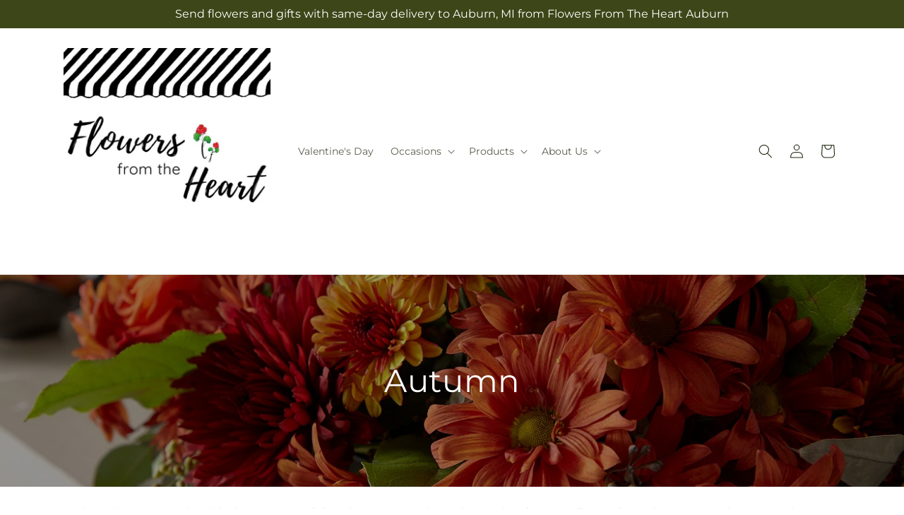

--- FILE ---
content_type: text/html; charset=utf-8
request_url: https://flowershopauburn.com/collections/autumn
body_size: 38456
content:
<!doctype html>
<html class="js" lang="en">
  <head>
    <meta charset="utf-8">
    <meta http-equiv="X-UA-Compatible" content="IE=edge">
    <meta name="viewport" content="width=device-width,initial-scale=1">
    <meta name="theme-color" content="">
    <link rel="canonical" href="https://flowershopauburn.com/collections/autumn"><link
        rel="icon"
        type="image/png"
        href="https://cdn.shopify.com/s/files/1/0603/8215/0889/files/MOL-Favicon.ico?v=1740121619"
      ><link rel="preconnect" href="https://fonts.shopifycdn.com" crossorigin><title>Autumn Flowers &amp; Fall Bouquets Auburn |  Flowers From The Heart Auburn&ndash;Flowers From the Heart Auburn LLC</title>

<meta name="description" content="Send autumn flowers for delivery in Auburn with  Flowers From The Heart Auburn. We offer same day fall flower delivery throughout the season.">



<meta property="og:site_name" content="Flowers From the Heart Auburn LLC">
<meta property="og:url" content="https://flowershopauburn.com/collections/autumn">
<meta property="og:title" content="Autumn Flowers &amp;amp; Fall Bouquets Auburn |  Flowers From The Heart Auburn">
<meta property="og:type" content="website">
<meta property="og:description" content="Send autumn flowers for delivery in Auburn with  Flowers From The Heart Auburn. We offer same day fall flower delivery throughout the season."><meta property="og:image" content="http://flowershopauburn.com/cdn/shop/collections/Autumn_9f5689d3-3b69-4c35-8864-e306073e20c5.jpg?v=1702674242">
  <meta property="og:image:secure_url" content="https://flowershopauburn.com/cdn/shop/collections/Autumn_9f5689d3-3b69-4c35-8864-e306073e20c5.jpg?v=1702674242">
  <meta property="og:image:width" content="1902">
  <meta property="og:image:height" content="1268"><meta name="twitter:card" content="summary_large_image">
<meta name="twitter:title" content="Autumn Flowers &amp;amp; Fall Bouquets Auburn |  Flowers From The Heart Auburn">
<meta name="twitter:description" content="Send autumn flowers for delivery in Auburn with  Flowers From The Heart Auburn. We offer same day fall flower delivery throughout the season.">


    <script type="text/javascript">
      function saLoadScript(src) {
        var js = window.document.createElement('script');
        js.src = src;
        js.type = 'text/javascript';
        document.getElementsByTagName('head')[0].appendChild(js);
      }
      saLoadScript('https://www.shopperapproved.com/widgets/group2.0/.js');
    </script>

    <script src="//flowershopauburn.com/cdn/shop/t/52/assets/constants.js?v=118090956943648323151767854505" defer="defer"></script>
    <script src="//flowershopauburn.com/cdn/shop/t/52/assets/pubsub.js?v=19174502575306441471767854507" defer="defer"></script>
    <script src="//flowershopauburn.com/cdn/shop/t/52/assets/global.js?v=49339389000766911031767854506" defer="defer"></script>
    <script src="//flowershopauburn.com/cdn/shop/t/52/assets/details-disclosure.js?v=44455459593549459891767854507" defer="defer"></script>
    <script src="//flowershopauburn.com/cdn/shop/t/52/assets/details-modal.js?v=53371210482482369271767854507" defer="defer"></script>
    <script src="//flowershopauburn.com/cdn/shop/t/52/assets/search-form.js?v=19069022276363268321767854506" defer="defer"></script><script src="//flowershopauburn.com/cdn/shop/t/52/assets/animations.js?v=83050544002371593871767854506" defer="defer"></script><script>window.performance && window.performance.mark && window.performance.mark('shopify.content_for_header.start');</script><meta id="shopify-digital-wallet" name="shopify-digital-wallet" content="/59183956028/digital_wallets/dialog">
<link rel="alternate" type="application/atom+xml" title="Feed" href="/collections/autumn.atom" />
<link rel="next" href="/collections/autumn?page=2">
<link rel="alternate" type="application/json+oembed" href="https://flowershopauburn.com/collections/autumn.oembed">
<script async="async" src="/checkouts/internal/preloads.js?locale=en-US"></script>
<script id="shopify-features" type="application/json">{"accessToken":"01366956159706ca0a31d703cdcdccc5","betas":["rich-media-storefront-analytics"],"domain":"flowershopauburn.com","predictiveSearch":true,"shopId":59183956028,"locale":"en"}</script>
<script>var Shopify = Shopify || {};
Shopify.shop = "23-0077aa-mol.myshopify.com";
Shopify.locale = "en";
Shopify.currency = {"active":"USD","rate":"1.0"};
Shopify.country = "US";
Shopify.theme = {"name":"mol-dawn-2.0.46","id":144768565308,"schema_name":"Dawn","schema_version":"15.2.0","theme_store_id":null,"role":"main"};
Shopify.theme.handle = "null";
Shopify.theme.style = {"id":null,"handle":null};
Shopify.cdnHost = "flowershopauburn.com/cdn";
Shopify.routes = Shopify.routes || {};
Shopify.routes.root = "/";</script>
<script type="module">!function(o){(o.Shopify=o.Shopify||{}).modules=!0}(window);</script>
<script>!function(o){function n(){var o=[];function n(){o.push(Array.prototype.slice.apply(arguments))}return n.q=o,n}var t=o.Shopify=o.Shopify||{};t.loadFeatures=n(),t.autoloadFeatures=n()}(window);</script>
<script id="shop-js-analytics" type="application/json">{"pageType":"collection"}</script>
<script defer="defer" async type="module" src="//flowershopauburn.com/cdn/shopifycloud/shop-js/modules/v2/client.init-shop-cart-sync_C5BV16lS.en.esm.js"></script>
<script defer="defer" async type="module" src="//flowershopauburn.com/cdn/shopifycloud/shop-js/modules/v2/chunk.common_CygWptCX.esm.js"></script>
<script type="module">
  await import("//flowershopauburn.com/cdn/shopifycloud/shop-js/modules/v2/client.init-shop-cart-sync_C5BV16lS.en.esm.js");
await import("//flowershopauburn.com/cdn/shopifycloud/shop-js/modules/v2/chunk.common_CygWptCX.esm.js");

  window.Shopify.SignInWithShop?.initShopCartSync?.({"fedCMEnabled":true,"windoidEnabled":true});

</script>
<script id="__st">var __st={"a":59183956028,"offset":-18000,"reqid":"a852b7e8-5b3d-42ee-9654-08b1a47588a0-1768851015","pageurl":"flowershopauburn.com\/collections\/autumn","u":"3236d69b57a8","p":"collection","rtyp":"collection","rid":277005893692};</script>
<script>window.ShopifyPaypalV4VisibilityTracking = true;</script>
<script id="captcha-bootstrap">!function(){'use strict';const t='contact',e='account',n='new_comment',o=[[t,t],['blogs',n],['comments',n],[t,'customer']],c=[[e,'customer_login'],[e,'guest_login'],[e,'recover_customer_password'],[e,'create_customer']],r=t=>t.map((([t,e])=>`form[action*='/${t}']:not([data-nocaptcha='true']) input[name='form_type'][value='${e}']`)).join(','),a=t=>()=>t?[...document.querySelectorAll(t)].map((t=>t.form)):[];function s(){const t=[...o],e=r(t);return a(e)}const i='password',u='form_key',d=['recaptcha-v3-token','g-recaptcha-response','h-captcha-response',i],f=()=>{try{return window.sessionStorage}catch{return}},m='__shopify_v',_=t=>t.elements[u];function p(t,e,n=!1){try{const o=window.sessionStorage,c=JSON.parse(o.getItem(e)),{data:r}=function(t){const{data:e,action:n}=t;return t[m]||n?{data:e,action:n}:{data:t,action:n}}(c);for(const[e,n]of Object.entries(r))t.elements[e]&&(t.elements[e].value=n);n&&o.removeItem(e)}catch(o){console.error('form repopulation failed',{error:o})}}const l='form_type',E='cptcha';function T(t){t.dataset[E]=!0}const w=window,h=w.document,L='Shopify',v='ce_forms',y='captcha';let A=!1;((t,e)=>{const n=(g='f06e6c50-85a8-45c8-87d0-21a2b65856fe',I='https://cdn.shopify.com/shopifycloud/storefront-forms-hcaptcha/ce_storefront_forms_captcha_hcaptcha.v1.5.2.iife.js',D={infoText:'Protected by hCaptcha',privacyText:'Privacy',termsText:'Terms'},(t,e,n)=>{const o=w[L][v],c=o.bindForm;if(c)return c(t,g,e,D).then(n);var r;o.q.push([[t,g,e,D],n]),r=I,A||(h.body.append(Object.assign(h.createElement('script'),{id:'captcha-provider',async:!0,src:r})),A=!0)});var g,I,D;w[L]=w[L]||{},w[L][v]=w[L][v]||{},w[L][v].q=[],w[L][y]=w[L][y]||{},w[L][y].protect=function(t,e){n(t,void 0,e),T(t)},Object.freeze(w[L][y]),function(t,e,n,w,h,L){const[v,y,A,g]=function(t,e,n){const i=e?o:[],u=t?c:[],d=[...i,...u],f=r(d),m=r(i),_=r(d.filter((([t,e])=>n.includes(e))));return[a(f),a(m),a(_),s()]}(w,h,L),I=t=>{const e=t.target;return e instanceof HTMLFormElement?e:e&&e.form},D=t=>v().includes(t);t.addEventListener('submit',(t=>{const e=I(t);if(!e)return;const n=D(e)&&!e.dataset.hcaptchaBound&&!e.dataset.recaptchaBound,o=_(e),c=g().includes(e)&&(!o||!o.value);(n||c)&&t.preventDefault(),c&&!n&&(function(t){try{if(!f())return;!function(t){const e=f();if(!e)return;const n=_(t);if(!n)return;const o=n.value;o&&e.removeItem(o)}(t);const e=Array.from(Array(32),(()=>Math.random().toString(36)[2])).join('');!function(t,e){_(t)||t.append(Object.assign(document.createElement('input'),{type:'hidden',name:u})),t.elements[u].value=e}(t,e),function(t,e){const n=f();if(!n)return;const o=[...t.querySelectorAll(`input[type='${i}']`)].map((({name:t})=>t)),c=[...d,...o],r={};for(const[a,s]of new FormData(t).entries())c.includes(a)||(r[a]=s);n.setItem(e,JSON.stringify({[m]:1,action:t.action,data:r}))}(t,e)}catch(e){console.error('failed to persist form',e)}}(e),e.submit())}));const S=(t,e)=>{t&&!t.dataset[E]&&(n(t,e.some((e=>e===t))),T(t))};for(const o of['focusin','change'])t.addEventListener(o,(t=>{const e=I(t);D(e)&&S(e,y())}));const B=e.get('form_key'),M=e.get(l),P=B&&M;t.addEventListener('DOMContentLoaded',(()=>{const t=y();if(P)for(const e of t)e.elements[l].value===M&&p(e,B);[...new Set([...A(),...v().filter((t=>'true'===t.dataset.shopifyCaptcha))])].forEach((e=>S(e,t)))}))}(h,new URLSearchParams(w.location.search),n,t,e,['guest_login'])})(!0,!0)}();</script>
<script integrity="sha256-4kQ18oKyAcykRKYeNunJcIwy7WH5gtpwJnB7kiuLZ1E=" data-source-attribution="shopify.loadfeatures" defer="defer" src="//flowershopauburn.com/cdn/shopifycloud/storefront/assets/storefront/load_feature-a0a9edcb.js" crossorigin="anonymous"></script>
<script data-source-attribution="shopify.dynamic_checkout.dynamic.init">var Shopify=Shopify||{};Shopify.PaymentButton=Shopify.PaymentButton||{isStorefrontPortableWallets:!0,init:function(){window.Shopify.PaymentButton.init=function(){};var t=document.createElement("script");t.src="https://flowershopauburn.com/cdn/shopifycloud/portable-wallets/latest/portable-wallets.en.js",t.type="module",document.head.appendChild(t)}};
</script>
<script data-source-attribution="shopify.dynamic_checkout.buyer_consent">
  function portableWalletsHideBuyerConsent(e){var t=document.getElementById("shopify-buyer-consent"),n=document.getElementById("shopify-subscription-policy-button");t&&n&&(t.classList.add("hidden"),t.setAttribute("aria-hidden","true"),n.removeEventListener("click",e))}function portableWalletsShowBuyerConsent(e){var t=document.getElementById("shopify-buyer-consent"),n=document.getElementById("shopify-subscription-policy-button");t&&n&&(t.classList.remove("hidden"),t.removeAttribute("aria-hidden"),n.addEventListener("click",e))}window.Shopify?.PaymentButton&&(window.Shopify.PaymentButton.hideBuyerConsent=portableWalletsHideBuyerConsent,window.Shopify.PaymentButton.showBuyerConsent=portableWalletsShowBuyerConsent);
</script>
<script data-source-attribution="shopify.dynamic_checkout.cart.bootstrap">document.addEventListener("DOMContentLoaded",(function(){function t(){return document.querySelector("shopify-accelerated-checkout-cart, shopify-accelerated-checkout")}if(t())Shopify.PaymentButton.init();else{new MutationObserver((function(e,n){t()&&(Shopify.PaymentButton.init(),n.disconnect())})).observe(document.body,{childList:!0,subtree:!0})}}));
</script>
<script id="sections-script" data-sections="ftd-header" defer="defer" src="//flowershopauburn.com/cdn/shop/t/52/compiled_assets/scripts.js?2422"></script>
<script>window.performance && window.performance.mark && window.performance.mark('shopify.content_for_header.end');</script>


    <style data-shopify>
      @font-face {
  font-family: Montserrat;
  font-weight: 400;
  font-style: normal;
  font-display: swap;
  src: url("//flowershopauburn.com/cdn/fonts/montserrat/montserrat_n4.81949fa0ac9fd2021e16436151e8eaa539321637.woff2") format("woff2"),
       url("//flowershopauburn.com/cdn/fonts/montserrat/montserrat_n4.a6c632ca7b62da89c3594789ba828388aac693fe.woff") format("woff");
}

      @font-face {
  font-family: Montserrat;
  font-weight: 700;
  font-style: normal;
  font-display: swap;
  src: url("//flowershopauburn.com/cdn/fonts/montserrat/montserrat_n7.3c434e22befd5c18a6b4afadb1e3d77c128c7939.woff2") format("woff2"),
       url("//flowershopauburn.com/cdn/fonts/montserrat/montserrat_n7.5d9fa6e2cae713c8fb539a9876489d86207fe957.woff") format("woff");
}

      @font-face {
  font-family: Montserrat;
  font-weight: 400;
  font-style: italic;
  font-display: swap;
  src: url("//flowershopauburn.com/cdn/fonts/montserrat/montserrat_i4.5a4ea298b4789e064f62a29aafc18d41f09ae59b.woff2") format("woff2"),
       url("//flowershopauburn.com/cdn/fonts/montserrat/montserrat_i4.072b5869c5e0ed5b9d2021e4c2af132e16681ad2.woff") format("woff");
}

      @font-face {
  font-family: Montserrat;
  font-weight: 700;
  font-style: italic;
  font-display: swap;
  src: url("//flowershopauburn.com/cdn/fonts/montserrat/montserrat_i7.a0d4a463df4f146567d871890ffb3c80408e7732.woff2") format("woff2"),
       url("//flowershopauburn.com/cdn/fonts/montserrat/montserrat_i7.f6ec9f2a0681acc6f8152c40921d2a4d2e1a2c78.woff") format("woff");
}

      @font-face {
  font-family: Montserrat;
  font-weight: 400;
  font-style: normal;
  font-display: swap;
  src: url("//flowershopauburn.com/cdn/fonts/montserrat/montserrat_n4.81949fa0ac9fd2021e16436151e8eaa539321637.woff2") format("woff2"),
       url("//flowershopauburn.com/cdn/fonts/montserrat/montserrat_n4.a6c632ca7b62da89c3594789ba828388aac693fe.woff") format("woff");
}


      
        :root,
        .color-scheme-1 {
          --color-background: 255,255,255;
        
          --gradient-background: #ffffff;
        

        

        --color-foreground: 30,40,15;
        --color-background-contrast: 191,191,191;
        --color-shadow: 18,18,18;
        --color-button: 60,70,24;
        --color-button-text: 255,255,255;
        --color-secondary-button: 255,255,255;
        --color-secondary-button-text: 30,40,15;
        --color-link: 30,40,15;
        --color-badge-foreground: 30,40,15;
        --color-badge-background: 255,255,255;
        --color-badge-border: 30,40,15;
        --payment-terms-background-color: rgb(255 255 255);
      }
      
        
        .color-scheme-2 {
          --color-background: 30,40,15;
        
          --gradient-background: #1e280f;
        

        

        --color-foreground: 255,255,255;
        --color-background-contrast: 44,59,22;
        --color-shadow: 18,18,18;
        --color-button: 60,70,24;
        --color-button-text: 255,255,255;
        --color-secondary-button: 30,40,15;
        --color-secondary-button-text: 18,18,18;
        --color-link: 18,18,18;
        --color-badge-foreground: 255,255,255;
        --color-badge-background: 30,40,15;
        --color-badge-border: 255,255,255;
        --payment-terms-background-color: rgb(30 40 15);
      }
      
        
        .color-scheme-3 {
          --color-background: 36,40,51;
        
          --gradient-background: #242833;
        

        

        --color-foreground: 255,255,255;
        --color-background-contrast: 47,52,66;
        --color-shadow: 18,18,18;
        --color-button: 255,255,255;
        --color-button-text: 0,0,0;
        --color-secondary-button: 36,40,51;
        --color-secondary-button-text: 255,255,255;
        --color-link: 255,255,255;
        --color-badge-foreground: 255,255,255;
        --color-badge-background: 36,40,51;
        --color-badge-border: 255,255,255;
        --payment-terms-background-color: rgb(36 40 51);
      }
      
        
        .color-scheme-4 {
          --color-background: 250,250,245;
        
          --gradient-background: #fafaf5;
        

        

        --color-foreground: 36,40,51;
        --color-background-contrast: 207,207,160;
        --color-shadow: 18,18,18;
        --color-button: 60,70,24;
        --color-button-text: 255,255,255;
        --color-secondary-button: 250,250,245;
        --color-secondary-button-text: 255,255,255;
        --color-link: 255,255,255;
        --color-badge-foreground: 36,40,51;
        --color-badge-background: 250,250,245;
        --color-badge-border: 36,40,51;
        --payment-terms-background-color: rgb(250 250 245);
      }
      
        
        .color-scheme-5 {
          --color-background: 210,0,0;
        
          --gradient-background: #d20000;
        

        

        --color-foreground: 255,255,255;
        --color-background-contrast: 235,0,0;
        --color-shadow: 18,18,18;
        --color-button: 255,255,255;
        --color-button-text: 51,79,180;
        --color-secondary-button: 210,0,0;
        --color-secondary-button-text: 255,255,255;
        --color-link: 255,255,255;
        --color-badge-foreground: 255,255,255;
        --color-badge-background: 210,0,0;
        --color-badge-border: 255,255,255;
        --payment-terms-background-color: rgb(210 0 0);
      }
      

      body, .color-scheme-1, .color-scheme-2, .color-scheme-3, .color-scheme-4, .color-scheme-5 {
        color: rgba(var(--color-foreground), 0.75);
        background-color: rgb(var(--color-background));
      }

      :root {
        --font-body-family: Montserrat, sans-serif;
        --font-body-style: normal;
        --font-body-weight: 400;
        --font-body-weight-bold: 700;

        --font-heading-family: Montserrat, sans-serif;
        --font-heading-style: normal;
        --font-heading-weight: 400;

        --font-body-scale: 1.0;
        --font-heading-scale: 1.0;

        --media-padding: px;
        --media-border-opacity: 0.05;
        --media-border-width: 1px;
        --media-radius: 0px;
        --media-shadow-opacity: 0.0;
        --media-shadow-horizontal-offset: 0px;
        --media-shadow-vertical-offset: 4px;
        --media-shadow-blur-radius: 5px;
        --media-shadow-visible: 0;

        --page-width: 120rem;
        --page-width-margin: 0rem;

        --product-card-image-padding: 0.0rem;
        --product-card-corner-radius: 0.0rem;
        --product-card-text-alignment: left;
        --product-card-border-width: 0.0rem;
        --product-card-border-opacity: 0.1;
        --product-card-shadow-opacity: 0.0;
        --product-card-shadow-visible: 0;
        --product-card-shadow-horizontal-offset: 0.0rem;
        --product-card-shadow-vertical-offset: 0.4rem;
        --product-card-shadow-blur-radius: 0.5rem;

        --collection-card-image-padding: 0.0rem;
        --collection-card-corner-radius: 0.0rem;
        --collection-card-text-alignment: left;
        --collection-card-border-width: 0.0rem;
        --collection-card-border-opacity: 0.1;
        --collection-card-shadow-opacity: 0.0;
        --collection-card-shadow-visible: 0;
        --collection-card-shadow-horizontal-offset: 0.0rem;
        --collection-card-shadow-vertical-offset: 0.4rem;
        --collection-card-shadow-blur-radius: 0.5rem;

        --blog-card-image-padding: 0.0rem;
        --blog-card-corner-radius: 0.0rem;
        --blog-card-text-alignment: left;
        --blog-card-border-width: 0.0rem;
        --blog-card-border-opacity: 0.1;
        --blog-card-shadow-opacity: 0.0;
        --blog-card-shadow-visible: 0;
        --blog-card-shadow-horizontal-offset: 0.0rem;
        --blog-card-shadow-vertical-offset: 0.4rem;
        --blog-card-shadow-blur-radius: 0.5rem;

        --badge-corner-radius: 4.0rem;

        --popup-border-width: 1px;
        --popup-border-opacity: 0.1;
        --popup-corner-radius: 0px;
        --popup-shadow-opacity: 0.05;
        --popup-shadow-horizontal-offset: 0px;
        --popup-shadow-vertical-offset: 4px;
        --popup-shadow-blur-radius: 5px;

        --drawer-border-width: 1px;
        --drawer-border-opacity: 0.1;
        --drawer-shadow-opacity: 0.0;
        --drawer-shadow-horizontal-offset: 0px;
        --drawer-shadow-vertical-offset: 4px;
        --drawer-shadow-blur-radius: 5px;

        --spacing-sections-desktop: 0px;
        --spacing-sections-mobile: 0px;

        --grid-desktop-vertical-spacing: 8px;
        --grid-desktop-horizontal-spacing: 8px;
        --grid-mobile-vertical-spacing: 4px;
        --grid-mobile-horizontal-spacing: 4px;

        --text-boxes-border-opacity: 0.1;
        --text-boxes-border-width: 0px;
        --text-boxes-radius: 0px;
        --text-boxes-shadow-opacity: 0.0;
        --text-boxes-shadow-visible: 0;
        --text-boxes-shadow-horizontal-offset: 0px;
        --text-boxes-shadow-vertical-offset: 4px;
        --text-boxes-shadow-blur-radius: 5px;

        --buttons-radius: 0px;
        --buttons-radius-outset: 0px;
        --buttons-border-width: 0px;
        --buttons-border-opacity: 1.0;
        --buttons-shadow-opacity: 0.0;
        --buttons-shadow-visible: 0;
        --buttons-shadow-horizontal-offset: 0px;
        --buttons-shadow-vertical-offset: 4px;
        --buttons-shadow-blur-radius: 5px;
        --buttons-border-offset: 0px;

        --inputs-radius: 0px;
        --inputs-border-width: 1px;
        --inputs-border-opacity: 0.55;
        --inputs-shadow-opacity: 0.0;
        --inputs-shadow-horizontal-offset: 0px;
        --inputs-margin-offset: 0px;
        --inputs-shadow-vertical-offset: 4px;
        --inputs-shadow-blur-radius: 5px;
        --inputs-radius-outset: 0px;

        --variant-pills-radius: 40px;
        --variant-pills-border-width: 1px;
        --variant-pills-border-opacity: 0.55;
        --variant-pills-shadow-opacity: 0.0;
        --variant-pills-shadow-horizontal-offset: 0px;
        --variant-pills-shadow-vertical-offset: 4px;
        --variant-pills-shadow-blur-radius: 5px;
      }

      *,
      *::before,
      *::after {
        box-sizing: inherit;
      }

      html {
        box-sizing: border-box;
        font-size: calc(var(--font-body-scale) * 62.5%);
        height: 100%;
      }

      body {
        display: grid;
        grid-template-rows: auto auto 1fr auto;
        grid-template-columns: 100%;
        min-height: 100%;
        margin: 0;
        font-size: 1.5rem;
        letter-spacing: 0.06rem;
        line-height: calc(1 + 0.8 / var(--font-body-scale));
        font-family: var(--font-body-family);
        font-style: var(--font-body-style);
        font-weight: var(--font-body-weight);
      }

      @media screen and (min-width: 750px) {
        body {
          font-size: 1.6rem;
        }
      }
    </style>

    <link href="//flowershopauburn.com/cdn/shop/t/52/assets/base.css?v=15338609948248799991767854507" rel="stylesheet" type="text/css" media="all" />
    <link rel="stylesheet" href="//flowershopauburn.com/cdn/shop/t/52/assets/component-cart-items.css?v=168397629478424874391767854507" media="print" onload="this.media='all'">
      <link rel="preload" as="font" href="//flowershopauburn.com/cdn/fonts/montserrat/montserrat_n4.81949fa0ac9fd2021e16436151e8eaa539321637.woff2" type="font/woff2" crossorigin>
      

      <link rel="preload" as="font" href="//flowershopauburn.com/cdn/fonts/montserrat/montserrat_n4.81949fa0ac9fd2021e16436151e8eaa539321637.woff2" type="font/woff2" crossorigin>
      
<link
        rel="stylesheet"
        href="//flowershopauburn.com/cdn/shop/t/52/assets/component-predictive-search.css?v=52367419115624579981767854506"
        media="print"
        onload="this.media='all'"
      ><script>
      if (Shopify.designMode) {
        document.documentElement.classList.add('shopify-design-mode');
      }
    </script>

    <!-- Script Overrides -->
    

    <!-- Tracking Scripts data --><script>
  document.addEventListener('DOMContentLoaded', function () {

    const memberGtmIdMetafield = ""
    const memberGtmIds = memberGtmIdMetafield.split(',')
     memberGtmIdMetafield && memberGtmIds.forEach(gtmId => {
      Shopify.analytics.publish('init_gtm', { gtmId : gtmId.trim() } );
    })
  
    const memberGaIdMetafield = ""
    const memberGaIds = memberGaIdMetafield.split(',')
    memberGaIdMetafield && memberGaIds.forEach(gaid => {
      Shopify.analytics.publish('init_ga', { gaId: gaid.trim() });
    })
   
    const initData = {
        "event": "datalayer-initialized",
        "sitePlatform": "MOL",
        "storeName": "23-0077aa-mol.myshopify.com",
        "environment": "prod",
        "memberNumber": "23-0077AA",
        "currency": "USD",
        "language": "EN",
        "botDetectionRules": JSON.stringify({ rules: [{"osRegex":"linux","result":"BOT"},{"browserRegex":"Chrome","osRegex":"Mac OS 11.2","deviceRegex":"Macintosh Apple","screenResolutionRegex":"360x640","browserVersionRegex":"^(89.0.4388.150)$","result":"BOT"},{"browserRegex":"Chrome","osRegex":"Mac OS 10.15","deviceRegex":"Macintosh Apple","screenResolutionRegex":"1366x768","browserVersionRegex":"^(111.0.0.0)$","result":"BOT"},{"browserRegex":"Chrome","osRegex":"Mac OS 10.15","deviceRegex":"Macintosh Apple","screenResolutionRegex":"1366x768","browserVersionRegex":"^(91.0.4472.114)$","result":"BOT"},{"browserRegex":"Chrome","osRegex":"Mac OS 10.15","deviceRegex":"Macintosh Apple","screenResolutionRegex":"800x600","exactBrowserVersion":"^(113.0.0.0|108.0.0.0|78.0.3904.70)$","result":"BOT"},{"browserRegex":"Chrome","osRegex":"Android 8.0.0","deviceRegex":"LG","screenResolutionRegex":"800x600","browserVersionRegex":"^(68.0.3440.91)$","result":"BOT"},{"browserRegex":"Chrome","osRegex":"Windows 10","screenResolutionRegex":"1024x1024","browserVersionRegex":"^(79.0.3945.79)$","result":"BOT"},{"browserRegex":"Chrome","osRegex":"Windows 10","screenResolutionRegex":"1280x960","browserVersionRegex":"^(101.0.4951.54|100.0.4896.127|103.0.5060.134|101.0.4951.67|104.0.0.0|86.0.4240.198|102.0.5005.63)$","result":"BOT"},{"browserRegex":"Chrome","osRegex":"Windows 10","screenResolutionRegex":"1920x1080","browserVersionRegex":"^(117.0.5938.92)$","result":"BOT"},{"browserRegex":"Chrome","osRegex":"Windows 10","screenResolutionRegex":"800x600","browserVersionRegex":"^(102.0.5005.61|117.0.5938.132|81.0.4044.138)$","result":"BOT"},{"browserRegex":"Chrome","osRegex":"Windows 10","screenResolutionRegex":"1366x768","browserVersionRegex":"^(83.0.4103.116)$","result":"BOT"},{"browserRegex":"WebKit","osRegex":"Windows 10","screenResolutionRegex":"800x600","browserVersionRegex":"^(5.0)$","result":"BOT"},{"browserRegex":"Safari","osRegex":"iOS 16.1.1","screenResolutionRegex":"414x886","browserVersionRegex":"^(16.1)$","result":"BOT"},{"userAgentRegex":"yahoo|searchme|webalta|crawler|scanalert|heritrix|spider|semrushbot|bot|yandex","result":"BOT"},{"browserRegex":"Edge","osRegex":"Windows 10","screenResolutionRegex":"1280x720","browserVersionRegex":"^(119.0.2151.97)$","result":"BOT"},{"browserRegex":"Edge","osRegex":"Windows 10","screenResolutionRegex":"1024x768","browserVersionRegex":"^(17.17134)$","result":"BOT"},{"browserRegex":"Edge","osRegex":"Windows 10","screenResolutionRegex":"640x360","browserVersionRegex":"^(14.14263)$","result":"BOT"},{"browserRegex":"Edge","osRegex":"Windows 10","screenResolutionRegex":"1366x768","browserVersionRegex":"^(13.10586|14.14393)$","result":"BOT"},{"browserRegex":"Edge","osRegex":"Windows 10","screenResolutionRegex":"1920x1080","browserVersionRegex":"^(14.14931)$","result":"BOT"},{"browserRegex":"Edge","osRegex":"Windows 10","screenResolutionRegex":"^(640x360|360x640)$","browserVersionRegex":"^(14.14263)$","result":"BOT"},{"browserRegex":"Edge","osRegex":"Windows 10","screenResolutionRegex":"^(1280x720)$","browserVersionRegex":"^(113.0.5672.53)$","result":"BOT"},{"browserRegex":"Waterfox","osRegex":"Linux ","screenResolutionRegex":"320x568","browserVersionRegex":"^(56.6)$","result":"BOT"},{"browserRegex":"Silk","osRegex":"Android 5.1.1","screenResolutionRegex":"^(1280x800|1024x600|601x962)$","browserVersionRegex":"^(108.9.6|108.10.4|108.8.5)$","result":"BOT"},{"browserRegex":"Android Browser","osRegex":"^(Android 4.0|Android 4.1|Android 4.3)$","screenResolutionRegex":"^(640x360)$","browserVersionRegex":"^(16.4)$","result":"BOT"}] })
    }
    Shopify.analytics.publish('init_datalayer', initData );

    const category = theme.Helpers.getReferrerCategory("collection")
    if (category) {
      window.sessionStorage.setItem('_gtmCtg', JSON.stringify(category));
    }
  });
</script>


    <!-- Local Business Schema Markup -->
    
  <link href="https://monorail-edge.shopifysvc.com" rel="dns-prefetch">
<script>(function(){if ("sendBeacon" in navigator && "performance" in window) {try {var session_token_from_headers = performance.getEntriesByType('navigation')[0].serverTiming.find(x => x.name == '_s').description;} catch {var session_token_from_headers = undefined;}var session_cookie_matches = document.cookie.match(/_shopify_s=([^;]*)/);var session_token_from_cookie = session_cookie_matches && session_cookie_matches.length === 2 ? session_cookie_matches[1] : "";var session_token = session_token_from_headers || session_token_from_cookie || "";function handle_abandonment_event(e) {var entries = performance.getEntries().filter(function(entry) {return /monorail-edge.shopifysvc.com/.test(entry.name);});if (!window.abandonment_tracked && entries.length === 0) {window.abandonment_tracked = true;var currentMs = Date.now();var navigation_start = performance.timing.navigationStart;var payload = {shop_id: 59183956028,url: window.location.href,navigation_start,duration: currentMs - navigation_start,session_token,page_type: "collection"};window.navigator.sendBeacon("https://monorail-edge.shopifysvc.com/v1/produce", JSON.stringify({schema_id: "online_store_buyer_site_abandonment/1.1",payload: payload,metadata: {event_created_at_ms: currentMs,event_sent_at_ms: currentMs}}));}}window.addEventListener('pagehide', handle_abandonment_event);}}());</script>
<script id="web-pixels-manager-setup">(function e(e,d,r,n,o){if(void 0===o&&(o={}),!Boolean(null===(a=null===(i=window.Shopify)||void 0===i?void 0:i.analytics)||void 0===a?void 0:a.replayQueue)){var i,a;window.Shopify=window.Shopify||{};var t=window.Shopify;t.analytics=t.analytics||{};var s=t.analytics;s.replayQueue=[],s.publish=function(e,d,r){return s.replayQueue.push([e,d,r]),!0};try{self.performance.mark("wpm:start")}catch(e){}var l=function(){var e={modern:/Edge?\/(1{2}[4-9]|1[2-9]\d|[2-9]\d{2}|\d{4,})\.\d+(\.\d+|)|Firefox\/(1{2}[4-9]|1[2-9]\d|[2-9]\d{2}|\d{4,})\.\d+(\.\d+|)|Chrom(ium|e)\/(9{2}|\d{3,})\.\d+(\.\d+|)|(Maci|X1{2}).+ Version\/(15\.\d+|(1[6-9]|[2-9]\d|\d{3,})\.\d+)([,.]\d+|)( \(\w+\)|)( Mobile\/\w+|) Safari\/|Chrome.+OPR\/(9{2}|\d{3,})\.\d+\.\d+|(CPU[ +]OS|iPhone[ +]OS|CPU[ +]iPhone|CPU IPhone OS|CPU iPad OS)[ +]+(15[._]\d+|(1[6-9]|[2-9]\d|\d{3,})[._]\d+)([._]\d+|)|Android:?[ /-](13[3-9]|1[4-9]\d|[2-9]\d{2}|\d{4,})(\.\d+|)(\.\d+|)|Android.+Firefox\/(13[5-9]|1[4-9]\d|[2-9]\d{2}|\d{4,})\.\d+(\.\d+|)|Android.+Chrom(ium|e)\/(13[3-9]|1[4-9]\d|[2-9]\d{2}|\d{4,})\.\d+(\.\d+|)|SamsungBrowser\/([2-9]\d|\d{3,})\.\d+/,legacy:/Edge?\/(1[6-9]|[2-9]\d|\d{3,})\.\d+(\.\d+|)|Firefox\/(5[4-9]|[6-9]\d|\d{3,})\.\d+(\.\d+|)|Chrom(ium|e)\/(5[1-9]|[6-9]\d|\d{3,})\.\d+(\.\d+|)([\d.]+$|.*Safari\/(?![\d.]+ Edge\/[\d.]+$))|(Maci|X1{2}).+ Version\/(10\.\d+|(1[1-9]|[2-9]\d|\d{3,})\.\d+)([,.]\d+|)( \(\w+\)|)( Mobile\/\w+|) Safari\/|Chrome.+OPR\/(3[89]|[4-9]\d|\d{3,})\.\d+\.\d+|(CPU[ +]OS|iPhone[ +]OS|CPU[ +]iPhone|CPU IPhone OS|CPU iPad OS)[ +]+(10[._]\d+|(1[1-9]|[2-9]\d|\d{3,})[._]\d+)([._]\d+|)|Android:?[ /-](13[3-9]|1[4-9]\d|[2-9]\d{2}|\d{4,})(\.\d+|)(\.\d+|)|Mobile Safari.+OPR\/([89]\d|\d{3,})\.\d+\.\d+|Android.+Firefox\/(13[5-9]|1[4-9]\d|[2-9]\d{2}|\d{4,})\.\d+(\.\d+|)|Android.+Chrom(ium|e)\/(13[3-9]|1[4-9]\d|[2-9]\d{2}|\d{4,})\.\d+(\.\d+|)|Android.+(UC? ?Browser|UCWEB|U3)[ /]?(15\.([5-9]|\d{2,})|(1[6-9]|[2-9]\d|\d{3,})\.\d+)\.\d+|SamsungBrowser\/(5\.\d+|([6-9]|\d{2,})\.\d+)|Android.+MQ{2}Browser\/(14(\.(9|\d{2,})|)|(1[5-9]|[2-9]\d|\d{3,})(\.\d+|))(\.\d+|)|K[Aa][Ii]OS\/(3\.\d+|([4-9]|\d{2,})\.\d+)(\.\d+|)/},d=e.modern,r=e.legacy,n=navigator.userAgent;return n.match(d)?"modern":n.match(r)?"legacy":"unknown"}(),u="modern"===l?"modern":"legacy",c=(null!=n?n:{modern:"",legacy:""})[u],f=function(e){return[e.baseUrl,"/wpm","/b",e.hashVersion,"modern"===e.buildTarget?"m":"l",".js"].join("")}({baseUrl:d,hashVersion:r,buildTarget:u}),m=function(e){var d=e.version,r=e.bundleTarget,n=e.surface,o=e.pageUrl,i=e.monorailEndpoint;return{emit:function(e){var a=e.status,t=e.errorMsg,s=(new Date).getTime(),l=JSON.stringify({metadata:{event_sent_at_ms:s},events:[{schema_id:"web_pixels_manager_load/3.1",payload:{version:d,bundle_target:r,page_url:o,status:a,surface:n,error_msg:t},metadata:{event_created_at_ms:s}}]});if(!i)return console&&console.warn&&console.warn("[Web Pixels Manager] No Monorail endpoint provided, skipping logging."),!1;try{return self.navigator.sendBeacon.bind(self.navigator)(i,l)}catch(e){}var u=new XMLHttpRequest;try{return u.open("POST",i,!0),u.setRequestHeader("Content-Type","text/plain"),u.send(l),!0}catch(e){return console&&console.warn&&console.warn("[Web Pixels Manager] Got an unhandled error while logging to Monorail."),!1}}}}({version:r,bundleTarget:l,surface:e.surface,pageUrl:self.location.href,monorailEndpoint:e.monorailEndpoint});try{o.browserTarget=l,function(e){var d=e.src,r=e.async,n=void 0===r||r,o=e.onload,i=e.onerror,a=e.sri,t=e.scriptDataAttributes,s=void 0===t?{}:t,l=document.createElement("script"),u=document.querySelector("head"),c=document.querySelector("body");if(l.async=n,l.src=d,a&&(l.integrity=a,l.crossOrigin="anonymous"),s)for(var f in s)if(Object.prototype.hasOwnProperty.call(s,f))try{l.dataset[f]=s[f]}catch(e){}if(o&&l.addEventListener("load",o),i&&l.addEventListener("error",i),u)u.appendChild(l);else{if(!c)throw new Error("Did not find a head or body element to append the script");c.appendChild(l)}}({src:f,async:!0,onload:function(){if(!function(){var e,d;return Boolean(null===(d=null===(e=window.Shopify)||void 0===e?void 0:e.analytics)||void 0===d?void 0:d.initialized)}()){var d=window.webPixelsManager.init(e)||void 0;if(d){var r=window.Shopify.analytics;r.replayQueue.forEach((function(e){var r=e[0],n=e[1],o=e[2];d.publishCustomEvent(r,n,o)})),r.replayQueue=[],r.publish=d.publishCustomEvent,r.visitor=d.visitor,r.initialized=!0}}},onerror:function(){return m.emit({status:"failed",errorMsg:"".concat(f," has failed to load")})},sri:function(e){var d=/^sha384-[A-Za-z0-9+/=]+$/;return"string"==typeof e&&d.test(e)}(c)?c:"",scriptDataAttributes:o}),m.emit({status:"loading"})}catch(e){m.emit({status:"failed",errorMsg:(null==e?void 0:e.message)||"Unknown error"})}}})({shopId: 59183956028,storefrontBaseUrl: "https://flowershopauburn.com",extensionsBaseUrl: "https://extensions.shopifycdn.com/cdn/shopifycloud/web-pixels-manager",monorailEndpoint: "https://monorail-edge.shopifysvc.com/unstable/produce_batch",surface: "storefront-renderer",enabledBetaFlags: ["2dca8a86"],webPixelsConfigList: [{"id":"9961532","eventPayloadVersion":"1","runtimeContext":"LAX","scriptVersion":"2","type":"CUSTOM","privacyPurposes":["ANALYTICS","MARKETING","SALE_OF_DATA"],"name":"Google Tag Manager"},{"id":"shopify-app-pixel","configuration":"{}","eventPayloadVersion":"v1","runtimeContext":"STRICT","scriptVersion":"0450","apiClientId":"shopify-pixel","type":"APP","privacyPurposes":["ANALYTICS","MARKETING"]},{"id":"shopify-custom-pixel","eventPayloadVersion":"v1","runtimeContext":"LAX","scriptVersion":"0450","apiClientId":"shopify-pixel","type":"CUSTOM","privacyPurposes":["ANALYTICS","MARKETING"]}],isMerchantRequest: false,initData: {"shop":{"name":"Flowers From the Heart Auburn LLC","paymentSettings":{"currencyCode":"USD"},"myshopifyDomain":"23-0077aa-mol.myshopify.com","countryCode":"US","storefrontUrl":"https:\/\/flowershopauburn.com"},"customer":null,"cart":null,"checkout":null,"productVariants":[],"purchasingCompany":null},},"https://flowershopauburn.com/cdn","fcfee988w5aeb613cpc8e4bc33m6693e112",{"modern":"","legacy":""},{"shopId":"59183956028","storefrontBaseUrl":"https:\/\/flowershopauburn.com","extensionBaseUrl":"https:\/\/extensions.shopifycdn.com\/cdn\/shopifycloud\/web-pixels-manager","surface":"storefront-renderer","enabledBetaFlags":"[\"2dca8a86\"]","isMerchantRequest":"false","hashVersion":"fcfee988w5aeb613cpc8e4bc33m6693e112","publish":"custom","events":"[[\"page_viewed\",{}],[\"collection_viewed\",{\"collection\":{\"id\":\"277005893692\",\"title\":\"Autumn\",\"productVariants\":[{\"price\":{\"amount\":50.0,\"currencyCode\":\"USD\"},\"product\":{\"title\":\"Light of My Life Bouquet\",\"vendor\":\"Flowers From the Heart Auburn LLC\",\"id\":\"7228711731260\",\"untranslatedTitle\":\"Light of My Life Bouquet\",\"url\":\"\/products\/light-of-my-life-bouquet-prd-c5375\",\"type\":\"floral\"},\"id\":\"40893247094844\",\"image\":{\"src\":\"\/\/flowershopauburn.com\/cdn\/shop\/files\/C5375S_LOL_preset_mol-mx-tile-wide-sv-new_a1e87340-21b8-4f6f-b06e-1376896a6881.jpg?v=1745426753\"},\"sku\":\"C5375S\",\"title\":\"Standard\",\"untranslatedTitle\":\"Standard\"},{\"price\":{\"amount\":55.0,\"currencyCode\":\"USD\"},\"product\":{\"title\":\"Warmth \u0026 Light Bouquet\",\"vendor\":\"Flowers From the Heart Auburn LLC\",\"id\":\"7923579584572\",\"untranslatedTitle\":\"Warmth \u0026 Light Bouquet\",\"url\":\"\/products\/warmth-light-bouquet-prd-r5658\",\"type\":\"floral\"},\"id\":\"42544756162620\",\"image\":{\"src\":\"\/\/flowershopauburn.com\/cdn\/shop\/files\/R5658S_LOL_preset_mol-mx-tile-wide-sv-new.jpg?v=1745438198\"},\"sku\":\"R5658S\",\"title\":\"Standard\",\"untranslatedTitle\":\"Standard\"},{\"price\":{\"amount\":75.0,\"currencyCode\":\"USD\"},\"product\":{\"title\":\"Long Stem Red Rose Bouquet\",\"vendor\":\"Flowers From the Heart Auburn LLC\",\"id\":\"7228710649916\",\"untranslatedTitle\":\"Long Stem Red Rose Bouquet\",\"url\":\"\/products\/long-stem-red-rose-bouquet-prd-b59\",\"type\":\"floral\"},\"id\":\"40893244768316\",\"image\":{\"src\":\"\/\/flowershopauburn.com\/cdn\/shop\/files\/B59S_LOL_preset_mol-mx-tile-wide-sv-new.jpg?v=1745425901\"},\"sku\":\"B59S\",\"title\":\"Standard - 12 Red Roses\",\"untranslatedTitle\":\"Standard - 12 Red Roses\"},{\"price\":{\"amount\":55.0,\"currencyCode\":\"USD\"},\"product\":{\"title\":\"Paloma Please Bouquet\",\"vendor\":\"Flowers From the Heart Auburn LLC\",\"id\":\"8006938329148\",\"untranslatedTitle\":\"Paloma Please Bouquet\",\"url\":\"\/products\/paloma-please-bouquet-prd-v5762\",\"type\":\"floral\"},\"id\":\"42796677136444\",\"image\":{\"src\":\"\/\/flowershopauburn.com\/cdn\/shop\/files\/V5762S_LOL_preset_mol-mx-tile-wide-sv-new.jpg?v=1746772455\"},\"sku\":\"V5762S\",\"title\":\"Standard\",\"untranslatedTitle\":\"Standard\"},{\"price\":{\"amount\":65.0,\"currencyCode\":\"USD\"},\"product\":{\"title\":\"Parlour Bouquet\",\"vendor\":\"Flowers From the Heart Auburn LLC\",\"id\":\"7228716777532\",\"untranslatedTitle\":\"Parlour Bouquet\",\"url\":\"\/products\/parlour-bouquet-prd-r5467\",\"type\":\"floral\"},\"id\":\"41192297857084\",\"image\":{\"src\":\"\/\/flowershopauburn.com\/cdn\/shop\/files\/R5467S_LOL_preset_mol-mx-tile-wide-sv-new.jpg?v=1745423072\"},\"sku\":\"R5467S\",\"title\":\"STANDARD\",\"untranslatedTitle\":\"STANDARD\"},{\"price\":{\"amount\":65.0,\"currencyCode\":\"USD\"},\"product\":{\"title\":\"Whispering White Orchid\",\"vendor\":\"Flowers From the Heart Auburn LLC\",\"id\":\"8781428097084\",\"untranslatedTitle\":\"Whispering White Orchid\",\"url\":\"\/products\/whispering-white-orchid-prd-ccu\",\"type\":\"floral\"},\"id\":\"43801952354364\",\"image\":{\"src\":\"\/\/flowershopauburn.com\/cdn\/shop\/files\/CCUs_LOL_preset_mol-mx-tile-wide-sv-new.jpg?v=1767651892\"},\"sku\":\"CCUS\",\"title\":\"Single\",\"untranslatedTitle\":\"Single\"},{\"price\":{\"amount\":65.0,\"currencyCode\":\"USD\"},\"product\":{\"title\":\"Friendly Fuchsia Orchid\",\"vendor\":\"Flowers From the Heart Auburn LLC\",\"id\":\"8781428490300\",\"untranslatedTitle\":\"Friendly Fuchsia Orchid\",\"url\":\"\/products\/friendly-fuchsia-orchid-prd-ccv\",\"type\":\"\"},\"id\":\"43801953009724\",\"image\":{\"src\":\"\/\/flowershopauburn.com\/cdn\/shop\/files\/CCVs_LOL_preset_mol-mx-tile-wide-sv-new.jpg?v=1767651634\"},\"sku\":\"CCVS\",\"title\":\"Single\",\"untranslatedTitle\":\"Single\"},{\"price\":{\"amount\":50.0,\"currencyCode\":\"USD\"},\"product\":{\"title\":\"Cosmopolitan Bouquet\",\"vendor\":\"Flowers From the Heart Auburn LLC\",\"id\":\"8781431144508\",\"untranslatedTitle\":\"Cosmopolitan Bouquet\",\"url\":\"\/products\/cosmopolitan-bouquet-prd-r5809\",\"type\":\"floral\"},\"id\":\"43801960546364\",\"image\":{\"src\":\"\/\/flowershopauburn.com\/cdn\/shop\/files\/R5809S_LOL_preset_mol-mx-tile-wide-sv-new.jpg?v=1767667563\"},\"sku\":\"R5809S\",\"title\":\"Standard\",\"untranslatedTitle\":\"Standard\"},{\"price\":{\"amount\":60.0,\"currencyCode\":\"USD\"},\"product\":{\"title\":\"Evermore Bouquet\",\"vendor\":\"Flowers From the Heart Auburn LLC\",\"id\":\"8722431148092\",\"untranslatedTitle\":\"Evermore Bouquet\",\"url\":\"\/products\/evermore-bouquet-prd-f5461\",\"type\":\"floral\"},\"id\":\"43667772768316\",\"image\":{\"src\":\"\/\/flowershopauburn.com\/cdn\/shop\/files\/F5461S_LOL_preset_mol-mx-tile-wide-sv-new.jpg?v=1763072188\"},\"sku\":\"F5461S\",\"title\":\"STANDARD\",\"untranslatedTitle\":\"STANDARD\"},{\"price\":{\"amount\":65.0,\"currencyCode\":\"USD\"},\"product\":{\"title\":\"Getaway Bouquet\",\"vendor\":\"Flowers From the Heart Auburn LLC\",\"id\":\"8691553534012\",\"untranslatedTitle\":\"Getaway Bouquet\",\"url\":\"\/products\/getaway-bouquet-prd-ccd\",\"type\":\"floral\"},\"id\":\"43573796012092\",\"image\":{\"src\":\"\/\/flowershopauburn.com\/cdn\/shop\/files\/CCDS_LOL_preset_mol-mx-tile-wide-sv-new.jpg?v=1760122416\"},\"sku\":\"CCDS\",\"title\":\"Standard\",\"untranslatedTitle\":\"Standard\"},{\"price\":{\"amount\":55.0,\"currencyCode\":\"USD\"},\"product\":{\"title\":\"Disco Bouquet\",\"vendor\":\"Flowers From the Heart Auburn LLC\",\"id\":\"8212004896828\",\"untranslatedTitle\":\"Disco Bouquet\",\"url\":\"\/products\/disco-bouquet-prd-v5776\",\"type\":\"floral\"},\"id\":\"42895354560572\",\"image\":{\"src\":\"\/\/flowershopauburn.com\/cdn\/shop\/files\/V5776S_LOL_preset_mol-mx-tile-wide-sv-new_b5c845ea-3f10-4a1c-8c24-dacdedca6b32.jpg?v=1749447084\"},\"sku\":\"V5776S\",\"title\":\"Standard\",\"untranslatedTitle\":\"Standard\"},{\"price\":{\"amount\":60.0,\"currencyCode\":\"USD\"},\"product\":{\"title\":\"Smell the Roses Bouquet\",\"vendor\":\"Flowers From the Heart Auburn LLC\",\"id\":\"8212121944124\",\"untranslatedTitle\":\"Smell the Roses Bouquet\",\"url\":\"\/products\/smell-the-roses-bouquet-prd-v5782\",\"type\":\"floral\"},\"id\":\"42895552249916\",\"image\":{\"src\":\"\/\/flowershopauburn.com\/cdn\/shop\/files\/V5782S_LOL_preset_mol-mx-tile-wide-sv-new_bfc1a118-a407-4056-bffa-0393b5c21b05.jpg?v=1749448476\"},\"sku\":\"V5782S\",\"title\":\"Standard\",\"untranslatedTitle\":\"Standard\"},{\"price\":{\"amount\":55.0,\"currencyCode\":\"USD\"},\"product\":{\"title\":\"The Standout Bouquet\",\"vendor\":\"Flowers From the Heart Auburn LLC\",\"id\":\"8212025409596\",\"untranslatedTitle\":\"The Standout Bouquet\",\"url\":\"\/products\/the-standout-bouquet-prd-v5781\",\"type\":\"floral\"},\"id\":\"42895383920700\",\"image\":{\"src\":\"\/\/flowershopauburn.com\/cdn\/shop\/files\/V5781S_LOL_preset_mol-mx-tile-wide-sv-new_d07efce5-a2ec-474a-a965-26f5cfc42ca3.jpg?v=1749447277\"},\"sku\":\"V5781S\",\"title\":\"Standard\",\"untranslatedTitle\":\"Standard\"},{\"price\":{\"amount\":120.0,\"currencyCode\":\"USD\"},\"product\":{\"title\":\"Renaissance Luxury Bouquet\",\"vendor\":\"Flowers From the Heart Auburn LLC\",\"id\":\"8006935347260\",\"untranslatedTitle\":\"Renaissance Luxury Bouquet\",\"url\":\"\/products\/renaissance-luxury-bouquet-prd-v5761\",\"type\":\"floral\"},\"id\":\"42796671926332\",\"image\":{\"src\":\"\/\/flowershopauburn.com\/cdn\/shop\/files\/V5761S_LOL_preset_mol-mx-tile-wide-sv-new.jpg?v=1746772138\"},\"sku\":\"V5761S\",\"title\":\"Standard\",\"untranslatedTitle\":\"Standard\"},{\"price\":{\"amount\":60.0,\"currencyCode\":\"USD\"},\"product\":{\"title\":\"Full Heart Bouquet\",\"vendor\":\"Flowers From the Heart Auburn LLC\",\"id\":\"7921387175996\",\"untranslatedTitle\":\"Full Heart Bouquet\",\"url\":\"\/products\/full-heart-bouquet-prd-r5652\",\"type\":\"floral\"},\"id\":\"42535665565756\",\"image\":{\"src\":\"\/\/flowershopauburn.com\/cdn\/shop\/files\/R5652S_LOL_preset_mol-mx-tile-wide-sv-new.jpg?v=1745423770\"},\"sku\":\"R5652S\",\"title\":\"Standard\",\"untranslatedTitle\":\"Standard\"},{\"price\":{\"amount\":50.0,\"currencyCode\":\"USD\"},\"product\":{\"title\":\"Lucky Lily Bouquet\",\"vendor\":\"Flowers From the Heart Auburn LLC\",\"id\":\"7921386356796\",\"untranslatedTitle\":\"Lucky Lily Bouquet\",\"url\":\"\/products\/lucky-lily-bouquet-prd-r5661\",\"type\":\"floral\"},\"id\":\"42535662518332\",\"image\":{\"src\":\"\/\/flowershopauburn.com\/cdn\/shop\/files\/R5661S_LOL_preset_mol-mx-tile-wide-sv-new.jpg?v=1745423964\"},\"sku\":\"R5661S\",\"title\":\"Standard\",\"untranslatedTitle\":\"Standard\"}]}}]]"});</script><script>
  window.ShopifyAnalytics = window.ShopifyAnalytics || {};
  window.ShopifyAnalytics.meta = window.ShopifyAnalytics.meta || {};
  window.ShopifyAnalytics.meta.currency = 'USD';
  var meta = {"products":[{"id":7228711731260,"gid":"gid:\/\/shopify\/Product\/7228711731260","vendor":"Flowers From the Heart Auburn LLC","type":"floral","handle":"light-of-my-life-bouquet-prd-c5375","variants":[{"id":40893247094844,"price":5000,"name":"Light of My Life Bouquet - Standard","public_title":"Standard","sku":"C5375S"},{"id":40893247127612,"price":6500,"name":"Light of My Life Bouquet - Deluxe","public_title":"Deluxe","sku":"C5375D"},{"id":40893247160380,"price":8000,"name":"Light of My Life Bouquet - Premium","public_title":"Premium","sku":"C5375P"},{"id":40893247193148,"price":10500,"name":"Light of My Life Bouquet - Exquisite","public_title":"Exquisite","sku":"C5375E"}],"remote":false},{"id":7923579584572,"gid":"gid:\/\/shopify\/Product\/7923579584572","vendor":"Flowers From the Heart Auburn LLC","type":"floral","handle":"warmth-light-bouquet-prd-r5658","variants":[{"id":42544756162620,"price":5500,"name":"Warmth \u0026 Light Bouquet - Standard","public_title":"Standard","sku":"R5658S"},{"id":42544756195388,"price":7000,"name":"Warmth \u0026 Light Bouquet - Deluxe","public_title":"Deluxe","sku":"R5658D"},{"id":42544756228156,"price":8500,"name":"Warmth \u0026 Light Bouquet - Premium","public_title":"Premium","sku":"R5658P"},{"id":42544756260924,"price":10000,"name":"Warmth \u0026 Light Bouquet - Exquisite","public_title":"Exquisite","sku":"R5658E"}],"remote":false},{"id":7228710649916,"gid":"gid:\/\/shopify\/Product\/7228710649916","vendor":"Flowers From the Heart Auburn LLC","type":"floral","handle":"long-stem-red-rose-bouquet-prd-b59","variants":[{"id":40893244768316,"price":7500,"name":"Long Stem Red Rose Bouquet - Standard - 12 Red Roses","public_title":"Standard - 12 Red Roses","sku":"B59S"},{"id":40893244801084,"price":10500,"name":"Long Stem Red Rose Bouquet - Deluxe - 18 Red Roses","public_title":"Deluxe - 18 Red Roses","sku":"B59D"},{"id":40893244833852,"price":13500,"name":"Long Stem Red Rose Bouquet - Premium - 24 Red Roses","public_title":"Premium - 24 Red Roses","sku":"B59P"},{"id":40893244866620,"price":20000,"name":"Long Stem Red Rose Bouquet - Exquisite - 36 Red Roses","public_title":"Exquisite - 36 Red Roses","sku":"B59E"}],"remote":false},{"id":8006938329148,"gid":"gid:\/\/shopify\/Product\/8006938329148","vendor":"Flowers From the Heart Auburn LLC","type":"floral","handle":"paloma-please-bouquet-prd-v5762","variants":[{"id":42796677136444,"price":5500,"name":"Paloma Please Bouquet - Standard","public_title":"Standard","sku":"V5762S"},{"id":42796677169212,"price":7000,"name":"Paloma Please Bouquet - Deluxe","public_title":"Deluxe","sku":"V5762D"},{"id":42796677201980,"price":9000,"name":"Paloma Please Bouquet - Premium","public_title":"Premium","sku":"V5762P"},{"id":42796677234748,"price":11000,"name":"Paloma Please Bouquet - Exquisite","public_title":"Exquisite","sku":"V5762E"}],"remote":false},{"id":7228716777532,"gid":"gid:\/\/shopify\/Product\/7228716777532","vendor":"Flowers From the Heart Auburn LLC","type":"floral","handle":"parlour-bouquet-prd-r5467","variants":[{"id":41192297857084,"price":6500,"name":"Parlour Bouquet - STANDARD","public_title":"STANDARD","sku":"R5467S"},{"id":41192237170748,"price":8000,"name":"Parlour Bouquet - DELUXE","public_title":"DELUXE","sku":"R5467D"},{"id":41192226357308,"price":10000,"name":"Parlour Bouquet - PREMIUM","public_title":"PREMIUM","sku":"R5467P"}],"remote":false},{"id":8781428097084,"gid":"gid:\/\/shopify\/Product\/8781428097084","vendor":"Flowers From the Heart Auburn LLC","type":"floral","handle":"whispering-white-orchid-prd-ccu","variants":[{"id":43801952354364,"price":6500,"name":"Whispering White Orchid - Single","public_title":"Single","sku":"CCUS"},{"id":43801952387132,"price":8500,"name":"Whispering White Orchid - Double","public_title":"Double","sku":"CCUD"}],"remote":false},{"id":8781428490300,"gid":"gid:\/\/shopify\/Product\/8781428490300","vendor":"Flowers From the Heart Auburn LLC","type":"","handle":"friendly-fuchsia-orchid-prd-ccv","variants":[{"id":43801953009724,"price":6500,"name":"Friendly Fuchsia Orchid - Single","public_title":"Single","sku":"CCVS"},{"id":43801953042492,"price":8500,"name":"Friendly Fuchsia Orchid - Double","public_title":"Double","sku":"CCVD"}],"remote":false},{"id":8781431144508,"gid":"gid:\/\/shopify\/Product\/8781431144508","vendor":"Flowers From the Heart Auburn LLC","type":"floral","handle":"cosmopolitan-bouquet-prd-r5809","variants":[{"id":43801960546364,"price":5000,"name":"Cosmopolitan Bouquet - Standard","public_title":"Standard","sku":"R5809S"},{"id":43801960579132,"price":6000,"name":"Cosmopolitan Bouquet - Deluxe","public_title":"Deluxe","sku":"R5809D"},{"id":43801960611900,"price":7000,"name":"Cosmopolitan Bouquet - Premium","public_title":"Premium","sku":"R5809P"}],"remote":false},{"id":8722431148092,"gid":"gid:\/\/shopify\/Product\/8722431148092","vendor":"Flowers From the Heart Auburn LLC","type":"floral","handle":"evermore-bouquet-prd-f5461","variants":[{"id":43667772768316,"price":6000,"name":"Evermore Bouquet - STANDARD","public_title":"STANDARD","sku":"F5461S"},{"id":43667772801084,"price":7500,"name":"Evermore Bouquet - DELUXE","public_title":"DELUXE","sku":"F5461D"},{"id":43667772833852,"price":9500,"name":"Evermore Bouquet - PREMIUM","public_title":"PREMIUM","sku":"F5461P"}],"remote":false},{"id":8691553534012,"gid":"gid:\/\/shopify\/Product\/8691553534012","vendor":"Flowers From the Heart Auburn LLC","type":"floral","handle":"getaway-bouquet-prd-ccd","variants":[{"id":43573796012092,"price":6500,"name":"Getaway Bouquet - Standard","public_title":"Standard","sku":"CCDS"},{"id":43573796044860,"price":8000,"name":"Getaway Bouquet - Deluxe","public_title":"Deluxe","sku":"CCDD"},{"id":43573796077628,"price":10000,"name":"Getaway Bouquet - Premium","public_title":"Premium","sku":"CCDP"},{"id":43573796110396,"price":12500,"name":"Getaway Bouquet - Exquisite","public_title":"Exquisite","sku":"CCDE"}],"remote":false},{"id":8212004896828,"gid":"gid:\/\/shopify\/Product\/8212004896828","vendor":"Flowers From the Heart Auburn LLC","type":"floral","handle":"disco-bouquet-prd-v5776","variants":[{"id":42895354560572,"price":5500,"name":"Disco Bouquet - Standard","public_title":"Standard","sku":"V5776S"},{"id":42895354593340,"price":7000,"name":"Disco Bouquet - Deluxe","public_title":"Deluxe","sku":"V5776D"},{"id":42895354626108,"price":8500,"name":"Disco Bouquet - Premium","public_title":"Premium","sku":"V5776P"},{"id":42895354658876,"price":11500,"name":"Disco Bouquet - Exquisite","public_title":"Exquisite","sku":"V5776E"}],"remote":false},{"id":8212121944124,"gid":"gid:\/\/shopify\/Product\/8212121944124","vendor":"Flowers From the Heart Auburn LLC","type":"floral","handle":"smell-the-roses-bouquet-prd-v5782","variants":[{"id":42895552249916,"price":6000,"name":"Smell the Roses Bouquet - Standard","public_title":"Standard","sku":"V5782S"},{"id":42895552282684,"price":7500,"name":"Smell the Roses Bouquet - Deluxe","public_title":"Deluxe","sku":"V5782D"},{"id":42895552315452,"price":9500,"name":"Smell the Roses Bouquet - Premium","public_title":"Premium","sku":"V5782P"},{"id":42895552348220,"price":12500,"name":"Smell the Roses Bouquet - Exquisite","public_title":"Exquisite","sku":"V5782E"}],"remote":false},{"id":8212025409596,"gid":"gid:\/\/shopify\/Product\/8212025409596","vendor":"Flowers From the Heart Auburn LLC","type":"floral","handle":"the-standout-bouquet-prd-v5781","variants":[{"id":42895383920700,"price":5500,"name":"The Standout Bouquet - Standard","public_title":"Standard","sku":"V5781S"},{"id":42895383953468,"price":7000,"name":"The Standout Bouquet - Deluxe","public_title":"Deluxe","sku":"V5781D"},{"id":42895383986236,"price":9000,"name":"The Standout Bouquet - Premium","public_title":"Premium","sku":"V5781P"},{"id":42895384019004,"price":12000,"name":"The Standout Bouquet - Exquisite","public_title":"Exquisite","sku":"V5781E"}],"remote":false},{"id":8006935347260,"gid":"gid:\/\/shopify\/Product\/8006935347260","vendor":"Flowers From the Heart Auburn LLC","type":"floral","handle":"renaissance-luxury-bouquet-prd-v5761","variants":[{"id":42796671926332,"price":12000,"name":"Renaissance Luxury Bouquet - Standard","public_title":"Standard","sku":"V5761S"},{"id":42796671959100,"price":15000,"name":"Renaissance Luxury Bouquet - Deluxe","public_title":"Deluxe","sku":"V5761D"}],"remote":false},{"id":7921387175996,"gid":"gid:\/\/shopify\/Product\/7921387175996","vendor":"Flowers From the Heart Auburn LLC","type":"floral","handle":"full-heart-bouquet-prd-r5652","variants":[{"id":42535665565756,"price":6000,"name":"Full Heart Bouquet - Standard","public_title":"Standard","sku":"R5652S"},{"id":42535665598524,"price":7500,"name":"Full Heart Bouquet - Deluxe","public_title":"Deluxe","sku":"R5652D"},{"id":42535665631292,"price":9000,"name":"Full Heart Bouquet - Premium","public_title":"Premium","sku":"R5652P"},{"id":42535665664060,"price":10500,"name":"Full Heart Bouquet - Exquisite","public_title":"Exquisite","sku":"R5652E"}],"remote":false},{"id":7921386356796,"gid":"gid:\/\/shopify\/Product\/7921386356796","vendor":"Flowers From the Heart Auburn LLC","type":"floral","handle":"lucky-lily-bouquet-prd-r5661","variants":[{"id":42535662518332,"price":5000,"name":"Lucky Lily Bouquet - Standard","public_title":"Standard","sku":"R5661S"},{"id":42535662551100,"price":6000,"name":"Lucky Lily Bouquet - Deluxe","public_title":"Deluxe","sku":"R5661D"},{"id":42535662583868,"price":7500,"name":"Lucky Lily Bouquet - Premium","public_title":"Premium","sku":"R5661P"},{"id":42535662616636,"price":9000,"name":"Lucky Lily Bouquet - Exquisite","public_title":"Exquisite","sku":"R5661E"}],"remote":false}],"page":{"pageType":"collection","resourceType":"collection","resourceId":277005893692,"requestId":"a852b7e8-5b3d-42ee-9654-08b1a47588a0-1768851015"}};
  for (var attr in meta) {
    window.ShopifyAnalytics.meta[attr] = meta[attr];
  }
</script>
<script class="analytics">
  (function () {
    var customDocumentWrite = function(content) {
      var jquery = null;

      if (window.jQuery) {
        jquery = window.jQuery;
      } else if (window.Checkout && window.Checkout.$) {
        jquery = window.Checkout.$;
      }

      if (jquery) {
        jquery('body').append(content);
      }
    };

    var hasLoggedConversion = function(token) {
      if (token) {
        return document.cookie.indexOf('loggedConversion=' + token) !== -1;
      }
      return false;
    }

    var setCookieIfConversion = function(token) {
      if (token) {
        var twoMonthsFromNow = new Date(Date.now());
        twoMonthsFromNow.setMonth(twoMonthsFromNow.getMonth() + 2);

        document.cookie = 'loggedConversion=' + token + '; expires=' + twoMonthsFromNow;
      }
    }

    var trekkie = window.ShopifyAnalytics.lib = window.trekkie = window.trekkie || [];
    if (trekkie.integrations) {
      return;
    }
    trekkie.methods = [
      'identify',
      'page',
      'ready',
      'track',
      'trackForm',
      'trackLink'
    ];
    trekkie.factory = function(method) {
      return function() {
        var args = Array.prototype.slice.call(arguments);
        args.unshift(method);
        trekkie.push(args);
        return trekkie;
      };
    };
    for (var i = 0; i < trekkie.methods.length; i++) {
      var key = trekkie.methods[i];
      trekkie[key] = trekkie.factory(key);
    }
    trekkie.load = function(config) {
      trekkie.config = config || {};
      trekkie.config.initialDocumentCookie = document.cookie;
      var first = document.getElementsByTagName('script')[0];
      var script = document.createElement('script');
      script.type = 'text/javascript';
      script.onerror = function(e) {
        var scriptFallback = document.createElement('script');
        scriptFallback.type = 'text/javascript';
        scriptFallback.onerror = function(error) {
                var Monorail = {
      produce: function produce(monorailDomain, schemaId, payload) {
        var currentMs = new Date().getTime();
        var event = {
          schema_id: schemaId,
          payload: payload,
          metadata: {
            event_created_at_ms: currentMs,
            event_sent_at_ms: currentMs
          }
        };
        return Monorail.sendRequest("https://" + monorailDomain + "/v1/produce", JSON.stringify(event));
      },
      sendRequest: function sendRequest(endpointUrl, payload) {
        // Try the sendBeacon API
        if (window && window.navigator && typeof window.navigator.sendBeacon === 'function' && typeof window.Blob === 'function' && !Monorail.isIos12()) {
          var blobData = new window.Blob([payload], {
            type: 'text/plain'
          });

          if (window.navigator.sendBeacon(endpointUrl, blobData)) {
            return true;
          } // sendBeacon was not successful

        } // XHR beacon

        var xhr = new XMLHttpRequest();

        try {
          xhr.open('POST', endpointUrl);
          xhr.setRequestHeader('Content-Type', 'text/plain');
          xhr.send(payload);
        } catch (e) {
          console.log(e);
        }

        return false;
      },
      isIos12: function isIos12() {
        return window.navigator.userAgent.lastIndexOf('iPhone; CPU iPhone OS 12_') !== -1 || window.navigator.userAgent.lastIndexOf('iPad; CPU OS 12_') !== -1;
      }
    };
    Monorail.produce('monorail-edge.shopifysvc.com',
      'trekkie_storefront_load_errors/1.1',
      {shop_id: 59183956028,
      theme_id: 144768565308,
      app_name: "storefront",
      context_url: window.location.href,
      source_url: "//flowershopauburn.com/cdn/s/trekkie.storefront.cd680fe47e6c39ca5d5df5f0a32d569bc48c0f27.min.js"});

        };
        scriptFallback.async = true;
        scriptFallback.src = '//flowershopauburn.com/cdn/s/trekkie.storefront.cd680fe47e6c39ca5d5df5f0a32d569bc48c0f27.min.js';
        first.parentNode.insertBefore(scriptFallback, first);
      };
      script.async = true;
      script.src = '//flowershopauburn.com/cdn/s/trekkie.storefront.cd680fe47e6c39ca5d5df5f0a32d569bc48c0f27.min.js';
      first.parentNode.insertBefore(script, first);
    };
    trekkie.load(
      {"Trekkie":{"appName":"storefront","development":false,"defaultAttributes":{"shopId":59183956028,"isMerchantRequest":null,"themeId":144768565308,"themeCityHash":"12521097188080087534","contentLanguage":"en","currency":"USD"},"isServerSideCookieWritingEnabled":true,"monorailRegion":"shop_domain","enabledBetaFlags":["65f19447"]},"Session Attribution":{},"S2S":{"facebookCapiEnabled":false,"source":"trekkie-storefront-renderer","apiClientId":580111}}
    );

    var loaded = false;
    trekkie.ready(function() {
      if (loaded) return;
      loaded = true;

      window.ShopifyAnalytics.lib = window.trekkie;

      var originalDocumentWrite = document.write;
      document.write = customDocumentWrite;
      try { window.ShopifyAnalytics.merchantGoogleAnalytics.call(this); } catch(error) {};
      document.write = originalDocumentWrite;

      window.ShopifyAnalytics.lib.page(null,{"pageType":"collection","resourceType":"collection","resourceId":277005893692,"requestId":"a852b7e8-5b3d-42ee-9654-08b1a47588a0-1768851015","shopifyEmitted":true});

      var match = window.location.pathname.match(/checkouts\/(.+)\/(thank_you|post_purchase)/)
      var token = match? match[1]: undefined;
      if (!hasLoggedConversion(token)) {
        setCookieIfConversion(token);
        window.ShopifyAnalytics.lib.track("Viewed Product Category",{"currency":"USD","category":"Collection: autumn","collectionName":"autumn","collectionId":277005893692,"nonInteraction":true},undefined,undefined,{"shopifyEmitted":true});
      }
    });


        var eventsListenerScript = document.createElement('script');
        eventsListenerScript.async = true;
        eventsListenerScript.src = "//flowershopauburn.com/cdn/shopifycloud/storefront/assets/shop_events_listener-3da45d37.js";
        document.getElementsByTagName('head')[0].appendChild(eventsListenerScript);

})();</script>
<script
  defer
  src="https://flowershopauburn.com/cdn/shopifycloud/perf-kit/shopify-perf-kit-3.0.4.min.js"
  data-application="storefront-renderer"
  data-shop-id="59183956028"
  data-render-region="gcp-us-central1"
  data-page-type="collection"
  data-theme-instance-id="144768565308"
  data-theme-name="Dawn"
  data-theme-version="15.2.0"
  data-monorail-region="shop_domain"
  data-resource-timing-sampling-rate="10"
  data-shs="true"
  data-shs-beacon="true"
  data-shs-export-with-fetch="true"
  data-shs-logs-sample-rate="1"
  data-shs-beacon-endpoint="https://flowershopauburn.com/api/collect"
></script>
</head>

  <body class="gradient">
    <a class="skip-to-content-link button visually-hidden" href="#MainContent">
      Skip to content
    </a><!-- BEGIN sections: header-group -->
<div id="shopify-section-sections--19128945442876__ftd_announcement_bar" class="shopify-section shopify-section-group-header-group announcement-bar-section ftd-announcement-bar">






<link href="//flowershopauburn.com/cdn/shop/t/52/assets/ftd-section-announcement-bar.css?v=52179311148679598621767854507" rel="stylesheet" type="text/css" media="all" />

  
    <link href="//flowershopauburn.com/cdn/shop/t/52/assets/component-list-social.css?v=165988835607397199961767854506" rel="stylesheet" type="text/css" media="all" />
  

  <div
    class="utility-bar color-scheme-1 gradient  utility-bar--bottom-border"
    
  >
    <div class="page-width utility-bar__grid"><div
        class="announcement-bar"
        role="region"
        aria-label="Announcement"
        
      ><p class="announcement-bar__message h4">
            <span>Send flowers and gifts with same-day delivery to Auburn, MI from  Flowers From The Heart Auburn
</span></p></div>
      <div class="localization-wrapper">
</div>
    </div>
  </div>



</div><div id="shopify-section-sections--19128945442876__header" class="shopify-section shopify-section-group-header-group section-header"><link rel="stylesheet" href="//flowershopauburn.com/cdn/shop/t/52/assets/component-list-menu.css?v=122738141059900317121767854507" media="print" onload="this.media='all'">
<link rel="stylesheet" href="//flowershopauburn.com/cdn/shop/t/52/assets/component-search.css?v=176591845632652382011767854506" media="print" onload="this.media='all'">
<link rel="stylesheet" href="//flowershopauburn.com/cdn/shop/t/52/assets/component-menu-drawer.css?v=41804793939835739771767854506" media="print" onload="this.media='all'">
<link rel="stylesheet" href="//flowershopauburn.com/cdn/shop/t/52/assets/component-cart-notification.css?v=16425511051407134331767854505" media="print" onload="this.media='all'"><link rel="stylesheet" href="//flowershopauburn.com/cdn/shop/t/52/assets/component-price.css?v=175693878407596463691767854506" media="print" onload="this.media='all'"><link rel="stylesheet" href="//flowershopauburn.com/cdn/shop/t/52/assets/component-mega-menu.css?v=40916061568706830691767854507" media="print" onload="this.media='all'"><style>
  header-drawer {
    justify-self: start;
    margin-left: -1.2rem;
  }@media screen and (min-width: 990px) {
      header-drawer {
        display: none;
      }
    }.menu-drawer-container {
    display: flex;
  }

  .list-menu {
    list-style: none;
    padding: 0;
    margin: 0;
  }

  .list-menu--inline {
    display: inline-flex;
    flex-wrap: wrap;
  }

  .header--middle-left .list-menu--inline,
  .header--middle-center .list-menu--inline {
    max-width: 600px;
  }

  summary.list-menu__item {
    padding-right: 2.7rem;
  }

  .list-menu__item {
    display: flex;
    align-items: center;
    line-height: calc(1 + 0.3 / var(--font-body-scale));
  }

  .list-mega-menu__item {
    display: inline-block;
  }

  .list-menu__item--link {
    text-decoration: none;
    padding-bottom: 1rem;
    padding-top: 1rem;
    line-height: calc(1 + 0.8 / var(--font-body-scale));
  }

  .header__heading {
      max-width: 300px;
  }

  .header__heading .h2 {
      font-size: 18px;
      text-transform: uppercase;
      letter-spacing: .1em;
      word-break: break-word;
  }

  @media screen and (min-width: 750px) {
    .list-menu__item--link {
      padding-bottom: 0.5rem;
      padding-top: 0.5rem;
    }
  }

  
  .modal__content {
    z-index: 998;
  }
</style><style data-shopify>.header {
    padding: 10px;
  }

  .section-header {
    position: sticky; /* This is for fixing a Safari z-index issue. PR #2147 */
    margin-bottom: 0px;
  }

  @media screen and (min-width: 750px) {
    .section-header {
      margin-bottom: 0px;
    }
  }

  @media screen and (min-width: 990px) {
    .header {
      padding-top: 20px;
      padding-bottom: 20px;
    }
  }</style><script src="//flowershopauburn.com/cdn/shop/t/52/assets/cart-notification.js?v=69890120659231564121767854506" defer="defer"></script>
<script src="//flowershopauburn.com/cdn/shop/t/52/assets/ftd-header.js?v=179669822986834278351767854507" defer="defer"></script><div class="header-wrapper color-scheme-1 gradient header-wrapper--border-bottom"><header class="header header--middle-left header--mobile-center page-width header--has-menu header--has-social header--has-account">




<header-drawer data-breakpoint="tablet" class="ftd-header-drawer">
  <details id="Details-menu-drawer-container" class="menu-drawer-container">
    <summary
      class="header__icon header__icon--menu header__icon--summary link focus-inset"
      aria-label="Menu"
    >
      <span><svg xmlns="http://www.w3.org/2000/svg" fill="none" class="icon icon-hamburger" viewBox="0 0 18 16"><path fill="currentColor" d="M1 .5a.5.5 0 1 0 0 1h15.71a.5.5 0 0 0 0-1zM.5 8a.5.5 0 0 1 .5-.5h15.71a.5.5 0 0 1 0 1H1A.5.5 0 0 1 .5 8m0 7a.5.5 0 0 1 .5-.5h15.71a.5.5 0 0 1 0 1H1a.5.5 0 0 1-.5-.5"/></svg>
<svg xmlns="http://www.w3.org/2000/svg" fill="none" class="icon icon-close" viewBox="0 0 18 17"><path fill="currentColor" d="M.865 15.978a.5.5 0 0 0 .707.707l7.433-7.431 7.579 7.282a.501.501 0 0 0 .846-.37.5.5 0 0 0-.153-.351L9.712 8.546l7.417-7.416a.5.5 0 1 0-.707-.708L8.991 7.853 1.413.573a.5.5 0 1 0-.693.72l7.563 7.268z"/></svg>
</span>
    </summary>
    <div id="menu-drawer" class="gradient menu-drawer motion-reduce color-scheme-1">
      <div class="menu-drawer__inner-container">
        <div class="menu-drawer__navigation-container">
          <nav class="menu-drawer__navigation">
            <ul class="menu-drawer__menu has-submenu list-menu" role="list">

                
<li><a
                        id="HeaderDrawer--collections-valentinesday"
                        href="/collections/valentinesday"
                        class="menu-drawer__menu-item list-menu__item link link--text focus-inset"
                        
                      >
                        Valentine&#39;s Day
                      </a></li>

                
<li><details id="Details-menu-drawer-menu-item--collections">
                        <summary
                          id="HeaderDrawer--collections"
                          class="menu-drawer__menu-item list-menu__item link link--text focus-inset"
                        >
                          Occasions
                          <span class="svg-wrapper"><svg xmlns="http://www.w3.org/2000/svg" fill="none" class="icon icon-arrow" viewBox="0 0 14 10"><path fill="currentColor" fill-rule="evenodd" d="M8.537.808a.5.5 0 0 1 .817-.162l4 4a.5.5 0 0 1 0 .708l-4 4a.5.5 0 1 1-.708-.708L11.793 5.5H1a.5.5 0 0 1 0-1h10.793L8.646 1.354a.5.5 0 0 1-.109-.546" clip-rule="evenodd"/></svg>
</span>
                          <span class="svg-wrapper"><svg class="icon icon-caret" viewBox="0 0 10 6"><path fill="currentColor" fill-rule="evenodd" d="M9.354.646a.5.5 0 0 0-.708 0L5 4.293 1.354.646a.5.5 0 0 0-.708.708l4 4a.5.5 0 0 0 .708 0l4-4a.5.5 0 0 0 0-.708" clip-rule="evenodd"/></svg>
</span>
                        </summary>
                        <div
                          id="link--collections"
                          class="menu-drawer__submenu has-submenu gradient motion-reduce"
                          tabindex="-1"
                        >
                          <div class="menu-drawer__inner-submenu">
                            <button class="menu-drawer__close-button link link--text focus-inset" aria-expanded="true">
                              <span class="svg-wrapper"><svg xmlns="http://www.w3.org/2000/svg" fill="none" class="icon icon-arrow" viewBox="0 0 14 10"><path fill="currentColor" fill-rule="evenodd" d="M8.537.808a.5.5 0 0 1 .817-.162l4 4a.5.5 0 0 1 0 .708l-4 4a.5.5 0 1 1-.708-.708L11.793 5.5H1a.5.5 0 0 1 0-1h10.793L8.646 1.354a.5.5 0 0 1-.109-.546" clip-rule="evenodd"/></svg>
</span>
                              Occasions
                            </button>
                            <ul class="menu-drawer__menu list-menu" role="list" tabindex="-1">

                                
<li><a
                                        id="HeaderDrawer--collections--collections-winter"
                                        href="/collections/winter"
                                        class="menu-drawer__menu-item link link--text list-menu__item focus-inset"
                                        
                                      >
                                        Winter
                                      </a></li>

                                
<li><a
                                        id="HeaderDrawer--collections--collections-birthday"
                                        href="/collections/birthday"
                                        class="menu-drawer__menu-item link link--text list-menu__item focus-inset"
                                        
                                      >
                                        Birthday
                                      </a></li>

                                
<li><a
                                        id="HeaderDrawer--collections--collections-loveanniversary"
                                        href="/collections/loveanniversary"
                                        class="menu-drawer__menu-item link link--text list-menu__item focus-inset"
                                        
                                      >
                                        Love &amp; Anniversary
                                      </a></li>

                                
<li>
                                          
                                          
                                          
                                          
                                          
                                          
                                          
                                          
                                          
                                            
                                            <details id="Details-menu-drawer--collections--pages-funeral-sympathy">
                                        <summary
                                          id="HeaderDrawer--collections--pages-funeral-sympathy"
                                          class="menu-drawer__menu-item link link--text list-menu__item focus-inset"
                                        >
                                          <a href="/pages/funeral-sympathy" class="submenu-drawer">
                                            Funeral &amp; Sympathy
                                          </a><span class="svg-wrapper"><svg xmlns="http://www.w3.org/2000/svg" fill="none" class="icon icon-arrow" viewBox="0 0 14 10"><path fill="currentColor" fill-rule="evenodd" d="M8.537.808a.5.5 0 0 1 .817-.162l4 4a.5.5 0 0 1 0 .708l-4 4a.5.5 0 1 1-.708-.708L11.793 5.5H1a.5.5 0 0 1 0-1h10.793L8.646 1.354a.5.5 0 0 1-.109-.546" clip-rule="evenodd"/></svg>
</span>
                                            <span class="svg-wrapper"><svg class="icon icon-caret" viewBox="0 0 10 6"><path fill="currentColor" fill-rule="evenodd" d="M9.354.646a.5.5 0 0 0-.708 0L5 4.293 1.354.646a.5.5 0 0 0-.708.708l4 4a.5.5 0 0 0 .708 0l4-4a.5.5 0 0 0 0-.708" clip-rule="evenodd"/></svg>
</span></summary>
                                        <div
                                          id="childlink--pages-funeral-sympathy-4"
                                          class="menu-drawer__submenu has-submenu gradient motion-reduce"
                                        >
                                          <button
                                            class="menu-drawer__close-button link link--text focus-inset"
                                            aria-expanded="true"
                                          >
                                            <span class="svg-wrapper"><svg xmlns="http://www.w3.org/2000/svg" fill="none" class="icon icon-arrow" viewBox="0 0 14 10"><path fill="currentColor" fill-rule="evenodd" d="M8.537.808a.5.5 0 0 1 .817-.162l4 4a.5.5 0 0 1 0 .708l-4 4a.5.5 0 1 1-.708-.708L11.793 5.5H1a.5.5 0 0 1 0-1h10.793L8.646 1.354a.5.5 0 0 1-.109-.546" clip-rule="evenodd"/></svg>
</span>
                                            Funeral &amp; Sympathy
                                          </button>
                                          <ul
                                            class="menu-drawer__menu list-menu"
                                            role="list"
                                            tabindex="-1"
                                          >

                                              
<li>
                                                  <a
                                                    id="HeaderDrawer--collections--pages-funeral-sympathy--pages-funeral-sympathy-home"
                                                    href="/pages/funeral-sympathy-home"
                                                    class="menu-drawer__menu-item link link--text list-menu__item focus-inset"
                                                    
                                                  >
                                                    For the Home
                                                  </a>
                                                </li>

                                              
<li>
                                                  <a
                                                    id="HeaderDrawer--collections--pages-funeral-sympathy--pages-funeral-sympathy-service"
                                                    href="/pages/funeral-sympathy-service"
                                                    class="menu-drawer__menu-item link link--text list-menu__item focus-inset"
                                                    
                                                  >
                                                    For the Service
                                                  </a>
                                                </li>

                                              
<li>
                                                  <a
                                                    id="HeaderDrawer--collections--pages-funeral-sympathy--pages-sympathy-collections"
                                                    href="/pages/sympathy-collections"
                                                    class="menu-drawer__menu-item link link--text list-menu__item focus-inset"
                                                    
                                                  >
                                                    Sympathy Collection Sets
                                                  </a>
                                                </li></ul>
                                        </div>
                                      </details></li>

                                
<li>
                                          
                                          
                                          
                                          
                                          
                                          
                                          
                                          
                                          
                                            
                                            <details id="Details-menu-drawer--collections--pages-wedding-page">
                                        <summary
                                          id="HeaderDrawer--collections--pages-wedding-page"
                                          class="menu-drawer__menu-item link link--text list-menu__item focus-inset"
                                        >
                                          <a href="/pages/wedding-page" class="submenu-drawer">
                                            Wedding
                                          </a><span class="svg-wrapper"><svg xmlns="http://www.w3.org/2000/svg" fill="none" class="icon icon-arrow" viewBox="0 0 14 10"><path fill="currentColor" fill-rule="evenodd" d="M8.537.808a.5.5 0 0 1 .817-.162l4 4a.5.5 0 0 1 0 .708l-4 4a.5.5 0 1 1-.708-.708L11.793 5.5H1a.5.5 0 0 1 0-1h10.793L8.646 1.354a.5.5 0 0 1-.109-.546" clip-rule="evenodd"/></svg>
</span>
                                            <span class="svg-wrapper"><svg class="icon icon-caret" viewBox="0 0 10 6"><path fill="currentColor" fill-rule="evenodd" d="M9.354.646a.5.5 0 0 0-.708 0L5 4.293 1.354.646a.5.5 0 0 0-.708.708l4 4a.5.5 0 0 0 .708 0l4-4a.5.5 0 0 0 0-.708" clip-rule="evenodd"/></svg>
</span></summary>
                                        <div
                                          id="childlink--pages-wedding-page-5"
                                          class="menu-drawer__submenu has-submenu gradient motion-reduce"
                                        >
                                          <button
                                            class="menu-drawer__close-button link link--text focus-inset"
                                            aria-expanded="true"
                                          >
                                            <span class="svg-wrapper"><svg xmlns="http://www.w3.org/2000/svg" fill="none" class="icon icon-arrow" viewBox="0 0 14 10"><path fill="currentColor" fill-rule="evenodd" d="M8.537.808a.5.5 0 0 1 .817-.162l4 4a.5.5 0 0 1 0 .708l-4 4a.5.5 0 1 1-.708-.708L11.793 5.5H1a.5.5 0 0 1 0-1h10.793L8.646 1.354a.5.5 0 0 1-.109-.546" clip-rule="evenodd"/></svg>
</span>
                                            Wedding
                                          </button>
                                          <ul
                                            class="menu-drawer__menu list-menu"
                                            role="list"
                                            tabindex="-1"
                                          >

                                              
<li>
                                                  <a
                                                    id="HeaderDrawer--collections--pages-wedding-page--pages-wedding-ceremony"
                                                    href="/pages/wedding-ceremony"
                                                    class="menu-drawer__menu-item link link--text list-menu__item focus-inset"
                                                    
                                                  >
                                                    For the Ceremony
                                                  </a>
                                                </li>

                                              
<li>
                                                  <a
                                                    id="HeaderDrawer--collections--pages-wedding-page--pages-wedding-reception"
                                                    href="/pages/wedding-reception"
                                                    class="menu-drawer__menu-item link link--text list-menu__item focus-inset"
                                                    
                                                  >
                                                    For the Reception
                                                  </a>
                                                </li>

                                              
<li>
                                                  <a
                                                    id="HeaderDrawer--collections--pages-wedding-page--pages-wedding-collections"
                                                    href="/pages/wedding-collections"
                                                    class="menu-drawer__menu-item link link--text list-menu__item focus-inset"
                                                    
                                                  >
                                                    Wedding Collection Sets
                                                  </a>
                                                </li>

                                              
<li>
                                                  <a
                                                    id="HeaderDrawer--collections--pages-wedding-page--pages-wedding-schedule-consultation"
                                                    href="/pages/wedding-schedule-consultation"
                                                    class="menu-drawer__menu-item link link--text list-menu__item focus-inset"
                                                    
                                                  >
                                                    Schedule Consultation
                                                  </a>
                                                </li>

                                              
<li>
                                                  <a
                                                    id="HeaderDrawer--collections--pages-wedding-page--pages-wedding-events-portfolio"
                                                    href="/pages/wedding-events-portfolio"
                                                    class="menu-drawer__menu-item link link--text list-menu__item focus-inset"
                                                    
                                                  >
                                                    Events Portfolio
                                                  </a>
                                                </li></ul>
                                        </div>
                                      </details></li>

                                
<li><a
                                        id="HeaderDrawer--collections--collections-anyoccasion"
                                        href="/collections/anyoccasion"
                                        class="menu-drawer__menu-item link link--text list-menu__item focus-inset"
                                        
                                      >
                                        Any Occasion
                                      </a></li>

                                
<li><a
                                        id="HeaderDrawer--collections--collections-newbaby"
                                        href="/collections/newbaby"
                                        class="menu-drawer__menu-item link link--text list-menu__item focus-inset"
                                        
                                      >
                                        New Baby
                                      </a></li>

                                
<li><a
                                        id="HeaderDrawer--collections--collections-getwell"
                                        href="/collections/getwell"
                                        class="menu-drawer__menu-item link link--text list-menu__item focus-inset"
                                        
                                      >
                                        Get Well
                                      </a></li>

                                
<li><a
                                        id="HeaderDrawer--collections--collections-congratulations"
                                        href="/collections/congratulations"
                                        class="menu-drawer__menu-item link link--text list-menu__item focus-inset"
                                        
                                      >
                                        Congratulations
                                      </a></li>

                                
<li><a
                                        id="HeaderDrawer--collections--collections-thankyou"
                                        href="/collections/thankyou"
                                        class="menu-drawer__menu-item link link--text list-menu__item focus-inset"
                                        
                                      >
                                        Thank You
                                      </a></li>

                                
<li><a
                                        id="HeaderDrawer--collections--collections-friendship"
                                        href="/collections/friendship"
                                        class="menu-drawer__menu-item link link--text list-menu__item focus-inset"
                                        
                                      >
                                        Friendship
                                      </a></li></ul>
                          </div>
                        </div>
                      </details></li>

                
<li><details id="Details-menu-drawer-menu-item--collections-all">
                        <summary
                          id="HeaderDrawer--collections-all"
                          class="menu-drawer__menu-item list-menu__item link link--text focus-inset"
                        >
                          Products
                          <span class="svg-wrapper"><svg xmlns="http://www.w3.org/2000/svg" fill="none" class="icon icon-arrow" viewBox="0 0 14 10"><path fill="currentColor" fill-rule="evenodd" d="M8.537.808a.5.5 0 0 1 .817-.162l4 4a.5.5 0 0 1 0 .708l-4 4a.5.5 0 1 1-.708-.708L11.793 5.5H1a.5.5 0 0 1 0-1h10.793L8.646 1.354a.5.5 0 0 1-.109-.546" clip-rule="evenodd"/></svg>
</span>
                          <span class="svg-wrapper"><svg class="icon icon-caret" viewBox="0 0 10 6"><path fill="currentColor" fill-rule="evenodd" d="M9.354.646a.5.5 0 0 0-.708 0L5 4.293 1.354.646a.5.5 0 0 0-.708.708l4 4a.5.5 0 0 0 .708 0l4-4a.5.5 0 0 0 0-.708" clip-rule="evenodd"/></svg>
</span>
                        </summary>
                        <div
                          id="link--collections-all"
                          class="menu-drawer__submenu has-submenu gradient motion-reduce"
                          tabindex="-1"
                        >
                          <div class="menu-drawer__inner-submenu">
                            <button class="menu-drawer__close-button link link--text focus-inset" aria-expanded="true">
                              <span class="svg-wrapper"><svg xmlns="http://www.w3.org/2000/svg" fill="none" class="icon icon-arrow" viewBox="0 0 14 10"><path fill="currentColor" fill-rule="evenodd" d="M8.537.808a.5.5 0 0 1 .817-.162l4 4a.5.5 0 0 1 0 .708l-4 4a.5.5 0 1 1-.708-.708L11.793 5.5H1a.5.5 0 0 1 0-1h10.793L8.646 1.354a.5.5 0 0 1-.109-.546" clip-rule="evenodd"/></svg>
</span>
                              Products
                            </button>
                            <ul class="menu-drawer__menu list-menu" role="list" tabindex="-1">

                                
<li><a
                                        id="HeaderDrawer--collections-all--collections-floristoriginals"
                                        href="/collections/floristoriginals"
                                        class="menu-drawer__menu-item link link--text list-menu__item focus-inset"
                                        
                                      >
                                        Florist Originals
                                      </a></li>

                                
<li><a
                                        id="HeaderDrawer--collections-all--collections-bestsellers"
                                        href="/collections/bestsellers"
                                        class="menu-drawer__menu-item link link--text list-menu__item focus-inset"
                                        
                                      >
                                        Best Sellers
                                      </a></li>

                                
<li><a
                                        id="HeaderDrawer--collections-all--collections-roses"
                                        href="/collections/roses"
                                        class="menu-drawer__menu-item link link--text list-menu__item focus-inset"
                                        
                                      >
                                        Roses
                                      </a></li>

                                
<li><a
                                        id="HeaderDrawer--collections-all--collections-plants"
                                        href="/collections/plants"
                                        class="menu-drawer__menu-item link link--text list-menu__item focus-inset"
                                        
                                      >
                                        Plants
                                      </a></li>

                                
<li>
                                          
                                          
                                          
                                          
                                          
                                          
                                          
                                          
                                          
                                        

                                          
                                          
                                          
                                          
                                          
                                          
                                          
                                          
                                          
                                        

                                          
                                          
                                          
                                          
                                          
                                          
                                          
                                          
                                          
                                        
<details id="Details-menu-drawer--collections-all--pages-shop-by">
                                        <summary
                                          id="HeaderDrawer--collections-all--pages-shop-by"
                                          class="menu-drawer__menu-item link link--text list-menu__item focus-inset"
                                        >
                                          <a href="/pages/shop-by" class="submenu-drawer">
                                            Shop By
                                          </a><span class="svg-wrapper"><svg xmlns="http://www.w3.org/2000/svg" fill="none" class="icon icon-arrow" viewBox="0 0 14 10"><path fill="currentColor" fill-rule="evenodd" d="M8.537.808a.5.5 0 0 1 .817-.162l4 4a.5.5 0 0 1 0 .708l-4 4a.5.5 0 1 1-.708-.708L11.793 5.5H1a.5.5 0 0 1 0-1h10.793L8.646 1.354a.5.5 0 0 1-.109-.546" clip-rule="evenodd"/></svg>
</span>
                                            <span class="svg-wrapper"><svg class="icon icon-caret" viewBox="0 0 10 6"><path fill="currentColor" fill-rule="evenodd" d="M9.354.646a.5.5 0 0 0-.708 0L5 4.293 1.354.646a.5.5 0 0 0-.708.708l4 4a.5.5 0 0 0 .708 0l4-4a.5.5 0 0 0 0-.708" clip-rule="evenodd"/></svg>
</span></summary>
                                        <div
                                          id="childlink--pages-shop-by-5"
                                          class="menu-drawer__submenu has-submenu gradient motion-reduce"
                                        >
                                          <button
                                            class="menu-drawer__close-button link link--text focus-inset"
                                            aria-expanded="true"
                                          >
                                            <span class="svg-wrapper"><svg xmlns="http://www.w3.org/2000/svg" fill="none" class="icon icon-arrow" viewBox="0 0 14 10"><path fill="currentColor" fill-rule="evenodd" d="M8.537.808a.5.5 0 0 1 .817-.162l4 4a.5.5 0 0 1 0 .708l-4 4a.5.5 0 1 1-.708-.708L11.793 5.5H1a.5.5 0 0 1 0-1h10.793L8.646 1.354a.5.5 0 0 1-.109-.546" clip-rule="evenodd"/></svg>
</span>
                                            Shop By
                                          </button>
                                          <ul
                                            class="menu-drawer__menu list-menu"
                                            role="list"
                                            tabindex="-1"
                                          >

                                              
<li>
                                                  <a
                                                    id="HeaderDrawer--collections-all--pages-shop-by--pages-shop-by-color"
                                                    href="/pages/shop-by-color"
                                                    class="menu-drawer__menu-item link link--text list-menu__item focus-inset"
                                                    
                                                  >
                                                    Shop By Color
                                                  </a>
                                                </li>

                                              
<li>
                                                  <a
                                                    id="HeaderDrawer--collections-all--pages-shop-by--pages-shop-by-flower"
                                                    href="/pages/shop-by-flower"
                                                    class="menu-drawer__menu-item link link--text list-menu__item focus-inset"
                                                    
                                                  >
                                                    Shop By Flower
                                                  </a>
                                                </li>

                                              
<li>
                                                  <a
                                                    id="HeaderDrawer--collections-all--pages-shop-by--pages-shop-by-style"
                                                    href="/pages/shop-by-style"
                                                    class="menu-drawer__menu-item link link--text list-menu__item focus-inset"
                                                    
                                                  >
                                                    Shop By Style
                                                  </a>
                                                </li></ul>
                                        </div>
                                      </details></li>

                                
<li><a
                                        id="HeaderDrawer--collections-all--collections-all"
                                        href="/collections/all"
                                        class="menu-drawer__menu-item link link--text list-menu__item focus-inset"
                                        
                                      >
                                        All Products
                                      </a></li></ul>
                          </div>
                        </div>
                      </details></li>

                
<li><details id="Details-menu-drawer-menu-item--pages-about-us">
                        <summary
                          id="HeaderDrawer--pages-about-us"
                          class="menu-drawer__menu-item list-menu__item link link--text focus-inset"
                        >
                          About Us
                          <span class="svg-wrapper"><svg xmlns="http://www.w3.org/2000/svg" fill="none" class="icon icon-arrow" viewBox="0 0 14 10"><path fill="currentColor" fill-rule="evenodd" d="M8.537.808a.5.5 0 0 1 .817-.162l4 4a.5.5 0 0 1 0 .708l-4 4a.5.5 0 1 1-.708-.708L11.793 5.5H1a.5.5 0 0 1 0-1h10.793L8.646 1.354a.5.5 0 0 1-.109-.546" clip-rule="evenodd"/></svg>
</span>
                          <span class="svg-wrapper"><svg class="icon icon-caret" viewBox="0 0 10 6"><path fill="currentColor" fill-rule="evenodd" d="M9.354.646a.5.5 0 0 0-.708 0L5 4.293 1.354.646a.5.5 0 0 0-.708.708l4 4a.5.5 0 0 0 .708 0l4-4a.5.5 0 0 0 0-.708" clip-rule="evenodd"/></svg>
</span>
                        </summary>
                        <div
                          id="link--pages-about-us"
                          class="menu-drawer__submenu has-submenu gradient motion-reduce"
                          tabindex="-1"
                        >
                          <div class="menu-drawer__inner-submenu">
                            <button class="menu-drawer__close-button link link--text focus-inset" aria-expanded="true">
                              <span class="svg-wrapper"><svg xmlns="http://www.w3.org/2000/svg" fill="none" class="icon icon-arrow" viewBox="0 0 14 10"><path fill="currentColor" fill-rule="evenodd" d="M8.537.808a.5.5 0 0 1 .817-.162l4 4a.5.5 0 0 1 0 .708l-4 4a.5.5 0 1 1-.708-.708L11.793 5.5H1a.5.5 0 0 1 0-1h10.793L8.646 1.354a.5.5 0 0 1-.109-.546" clip-rule="evenodd"/></svg>
</span>
                              About Us
                            </button>
                            <ul class="menu-drawer__menu list-menu" role="list" tabindex="-1">

                                
<li><a
                                        id="HeaderDrawer--pages-about-us--pages-about-us"
                                        href="/pages/about-us"
                                        class="menu-drawer__menu-item link link--text list-menu__item focus-inset"
                                        
                                      >
                                        About Us
                                      </a></li>

                                
<li><a
                                        id="HeaderDrawer--pages-about-us--pages-contact"
                                        href="/pages/contact"
                                        class="menu-drawer__menu-item link link--text list-menu__item focus-inset"
                                        
                                      >
                                        Contact Us
                                      </a></li>

                                
<li><a
                                        id="HeaderDrawer--pages-about-us--pages-our-guarantee"
                                        href="/pages/our-guarantee"
                                        class="menu-drawer__menu-item link link--text list-menu__item focus-inset"
                                        
                                      >
                                        Our Guarantee
                                      </a></li>

                                
<li><a
                                        id="HeaderDrawer--pages-about-us--pages-delivery-information"
                                        href="/pages/delivery-information"
                                        class="menu-drawer__menu-item link link--text list-menu__item focus-inset"
                                        
                                      >
                                        Delivery Information
                                      </a></li>

                                
<li><a
                                        id="HeaderDrawer--pages-about-us--blogs-florist-insider-expert-tips-and-fresh-trends"
                                        href="/blogs/florist-insider-expert-tips-and-fresh-trends"
                                        class="menu-drawer__menu-item link link--text list-menu__item focus-inset"
                                        
                                      >
                                        Blogs
                                      </a></li>

                                
<li><a
                                        id="HeaderDrawer--pages-about-us--pages-why-shop-local"
                                        href="/pages/why-shop-local"
                                        class="menu-drawer__menu-item link link--text list-menu__item focus-inset"
                                        
                                      >
                                        Why Shop Local?
                                      </a></li></ul>
                          </div>
                        </div>
                      </details></li></ul>
          </nav>
          <div class="menu-drawer__utility-links"><a
                href="/account/login"
                class="menu-drawer__account link focus-inset h5 medium-hide large-up-hide"
                rel="nofollow"
              ><account-icon><span class="svg-wrapper"><svg xmlns="http://www.w3.org/2000/svg" fill="none" class="icon icon-account" viewBox="0 0 18 19"><path fill="currentColor" fill-rule="evenodd" d="M6 4.5a3 3 0 1 1 6 0 3 3 0 0 1-6 0m3-4a4 4 0 1 0 0 8 4 4 0 0 0 0-8m5.58 12.15c1.12.82 1.83 2.24 1.91 4.85H1.51c.08-2.6.79-4.03 1.9-4.85C4.66 11.75 6.5 11.5 9 11.5s4.35.26 5.58 1.15M9 10.5c-2.5 0-4.65.24-6.17 1.35C1.27 12.98.5 14.93.5 18v.5h17V18c0-3.07-.77-5.02-2.33-6.15-1.52-1.1-3.67-1.35-6.17-1.35" clip-rule="evenodd"/></svg>
</span></account-icon>Log in</a><div class="menu-drawer__localization header-localization">
</div><ul class="list list-social list-unstyled" role="list"><li class="list-social__item">
                  <a href="https://www.facebook.com/fftheart/" class="list-social__link link">
                    <span class="svg-wrapper"><svg class="icon icon-facebook" viewBox="0 0 20 20"><path fill="currentColor" d="M18 10.049C18 5.603 14.419 2 10 2s-8 3.603-8 8.049C2 14.067 4.925 17.396 8.75 18v-5.624H6.719v-2.328h2.03V8.275c0-2.017 1.195-3.132 3.023-3.132.874 0 1.79.158 1.79.158v1.98h-1.009c-.994 0-1.303.621-1.303 1.258v1.51h2.219l-.355 2.326H11.25V18c3.825-.604 6.75-3.933 6.75-7.951"/></svg>
</span>
                    <span class="visually-hidden">Facebook</span>
                  </a>
                </li><li class="list-social__item">
                  <a href="https://www.instagram.com/flowersfromtheheartauburn/" class="list-social__link link">
                    <span class="svg-wrapper"><svg class="icon icon-instagram" viewBox="0 0 20 20"><path fill="currentColor" fill-rule="evenodd" d="M13.23 3.492c-.84-.037-1.096-.046-3.23-.046-2.144 0-2.39.01-3.238.055-.776.027-1.195.164-1.487.273a2.4 2.4 0 0 0-.912.593 2.5 2.5 0 0 0-.602.922c-.11.282-.238.702-.274 1.486-.046.84-.046 1.095-.046 3.23s.01 2.39.046 3.229c.004.51.097 1.016.274 1.495.145.365.319.639.602.913.282.282.538.456.92.602.474.176.974.268 1.479.273.848.046 1.103.046 3.238.046s2.39-.01 3.23-.046c.784-.036 1.203-.164 1.486-.273.374-.146.648-.329.921-.602.283-.283.447-.548.602-.922.177-.476.27-.979.274-1.486.037-.84.046-1.095.046-3.23s-.01-2.39-.055-3.229c-.027-.784-.164-1.204-.274-1.495a2.4 2.4 0 0 0-.593-.913 2.6 2.6 0 0 0-.92-.602c-.284-.11-.703-.237-1.488-.273ZM6.697 2.05c.857-.036 1.131-.045 3.302-.045a63 63 0 0 1 3.302.045c.664.014 1.321.14 1.943.374a4 4 0 0 1 1.414.922c.41.397.728.88.93 1.414.23.622.354 1.279.365 1.942C18 7.56 18 7.824 18 10.005c0 2.17-.01 2.444-.046 3.292-.036.858-.173 1.442-.374 1.943-.2.53-.474.976-.92 1.423a3.9 3.9 0 0 1-1.415.922c-.51.191-1.095.337-1.943.374-.857.036-1.122.045-3.302.045-2.171 0-2.445-.009-3.302-.055-.849-.027-1.432-.164-1.943-.364a4.15 4.15 0 0 1-1.414-.922 4.1 4.1 0 0 1-.93-1.423c-.183-.51-.329-1.085-.365-1.943C2.009 12.45 2 12.167 2 10.004c0-2.161 0-2.435.055-3.302.027-.848.164-1.432.365-1.942a4.4 4.4 0 0 1 .92-1.414 4.2 4.2 0 0 1 1.415-.93c.51-.183 1.094-.33 1.943-.366Zm.427 4.806a4.105 4.105 0 1 1 5.805 5.805 4.105 4.105 0 0 1-5.805-5.805m1.882 5.371a2.668 2.668 0 1 0 2.042-4.93 2.668 2.668 0 0 0-2.042 4.93m5.922-5.942a.958.958 0 1 1-1.355-1.355.958.958 0 0 1 1.355 1.355" clip-rule="evenodd"/></svg>
</span>
                    <span class="visually-hidden">Instagram</span>
                  </a>
                </li></ul>
          </div>
        </div>
      </div>
    </div>
  </details>
</header-drawer>
<h1 class="header__heading">
        <a href="/" class="header__heading-link link link--text focus-inset"><div class="header__heading-logo-wrapper">
              
              <img src="//flowershopauburn.com/cdn/shop/files/Flowers_From_the_Heart_logo.jpg?v=1702659692&amp;width=600" alt="Flowers From the Heart Auburn LLC" srcset="//flowershopauburn.com/cdn/shop/files/Flowers_From_the_Heart_logo.jpg?v=1702659692&amp;width=300 300w, //flowershopauburn.com/cdn/shop/files/Flowers_From_the_Heart_logo.jpg?v=1702659692&amp;width=450 450w, //flowershopauburn.com/cdn/shop/files/Flowers_From_the_Heart_logo.jpg?v=1702659692&amp;width=600 600w" width="300" height="300.0" loading="eager" class="header__heading-logo motion-reduce" sizes="(max-width: 600px) 50vw, 300px">
            </div></a>
      </h1>







<nav class="header__inline-menu mega__menu">
  <ul class="list-menu list-menu--inline" role="list">

      

      <li>
        
        
        
<a
              id="HeaderMenu--collections-valentinesday"
              href="/collections/valentinesday"
              class="header__menu-item list-menu__item link link--text focus-inset"
              
            >
              <span
              >Valentine&#39;s Day</span>
            </a></li>

      

      <li>
        
        
        

            
            











            
            
              
              
          <header-menu>
            <details id="Details-HeaderMenu--collections" class="mega-menu">
              <summary
                id="HeaderMenu--collections"
                class="header__menu-item list-menu__item link focus-inset"
              >
                <span
                >Occasions</span><svg class="icon icon-caret" viewBox="0 0 10 6"><path fill="currentColor" fill-rule="evenodd" d="M9.354.646a.5.5 0 0 0-.708 0L5 4.293 1.354.646a.5.5 0 0 0-.708.708l4 4a.5.5 0 0 0 .708 0l4-4a.5.5 0 0 0 0-.708" clip-rule="evenodd"/></svg>
</summary>
              <div
                id="MegaMenu-Content--collections"
                class="mega-menu__content color-scheme-1 gradient motion-reduce global-settings-popup"
                tabindex="-1"
              >
                

                
                  <ul
                    class="mega-menu__list"
                    
                    role="list"
                  >

                      
<li>
                          
                            <a href="/collections/winter" class="mega-menu__link mega-menu__link--level-2 link">
                              Winter
                            </a></li>

                      
<li>
                          
                            <a href="/collections/birthday" class="mega-menu__link mega-menu__link--level-2 link">
                              Birthday
                            </a></li>

                      
<li>
                          
                            <a href="/collections/loveanniversary" class="mega-menu__link mega-menu__link--level-2 link">
                              Love &amp; Anniversary
                            </a></li>

                      
<li>
                          
                            <details class="mega-menu">
                              <summary class="header__menu-item list-menu__item list-mega-menu__item link focus-inset header__mega-menu-item">
                                <a
                                  id="HeaderMenu--collections--pages-funeral-sympathy"
                                  href="/pages/funeral-sympathy"
                                  class="mega-menu__link mega-menu__link--level-2 link"
                                  
                                >
                                  Funeral &amp; Sympathy
                                </a>
                                <svg class="icon icon-caret" viewBox="0 0 10 6"><path fill="currentColor" fill-rule="evenodd" d="M9.354.646a.5.5 0 0 0-.708 0L5 4.293 1.354.646a.5.5 0 0 0-.708.708l4 4a.5.5 0 0 0 .708 0l4-4a.5.5 0 0 0 0-.708" clip-rule="evenodd"/></svg>

                              </summary>
                              <ul class="list-unstyled" role="list">

                                  
<li>
                                      <a
                                        id="HeaderMenu--collections--pages-funeral-sympathy--pages-funeral-sympathy-home"
                                        href="/pages/funeral-sympathy-home"
                                        class="mega-menu__link link"
                                        
                                      >
                                        For the Home
                                      </a>
                                    </li>
                                  


                                  
<li>
                                      <a
                                        id="HeaderMenu--collections--pages-funeral-sympathy--pages-funeral-sympathy-service"
                                        href="/pages/funeral-sympathy-service"
                                        class="mega-menu__link link"
                                        
                                      >
                                        For the Service
                                      </a>
                                    </li>
                                  


                                  
<li>
                                      <a
                                        id="HeaderMenu--collections--pages-funeral-sympathy--pages-sympathy-collections"
                                        href="/pages/sympathy-collections"
                                        class="mega-menu__link link"
                                        
                                      >
                                        Sympathy Collection Sets
                                      </a>
                                    </li>
                                  
</ul>
                            </details>
                          </li>

                      
<li>
                          
                            <details class="mega-menu">
                              <summary class="header__menu-item list-menu__item list-mega-menu__item link focus-inset header__mega-menu-item">
                                <a
                                  id="HeaderMenu--collections--pages-wedding-page"
                                  href="/pages/wedding-page"
                                  class="mega-menu__link mega-menu__link--level-2 link"
                                  
                                >
                                  Wedding
                                </a>
                                <svg class="icon icon-caret" viewBox="0 0 10 6"><path fill="currentColor" fill-rule="evenodd" d="M9.354.646a.5.5 0 0 0-.708 0L5 4.293 1.354.646a.5.5 0 0 0-.708.708l4 4a.5.5 0 0 0 .708 0l4-4a.5.5 0 0 0 0-.708" clip-rule="evenodd"/></svg>

                              </summary>
                              <ul class="list-unstyled" role="list">

                                  
<li>
                                      <a
                                        id="HeaderMenu--collections--pages-wedding-page--pages-wedding-ceremony"
                                        href="/pages/wedding-ceremony"
                                        class="mega-menu__link link"
                                        
                                      >
                                        For the Ceremony
                                      </a>
                                    </li>
                                  


                                  
<li>
                                      <a
                                        id="HeaderMenu--collections--pages-wedding-page--pages-wedding-reception"
                                        href="/pages/wedding-reception"
                                        class="mega-menu__link link"
                                        
                                      >
                                        For the Reception
                                      </a>
                                    </li>
                                  


                                  
<li>
                                      <a
                                        id="HeaderMenu--collections--pages-wedding-page--pages-wedding-collections"
                                        href="/pages/wedding-collections"
                                        class="mega-menu__link link"
                                        
                                      >
                                        Wedding Collection Sets
                                      </a>
                                    </li>
                                  


                                  
<li>
                                      <a
                                        id="HeaderMenu--collections--pages-wedding-page--pages-wedding-schedule-consultation"
                                        href="/pages/wedding-schedule-consultation"
                                        class="mega-menu__link link"
                                        
                                      >
                                        Schedule Consultation
                                      </a>
                                    </li>
                                  


                                  
<li>
                                      <a
                                        id="HeaderMenu--collections--pages-wedding-page--pages-wedding-events-portfolio"
                                        href="/pages/wedding-events-portfolio"
                                        class="mega-menu__link link"
                                        
                                      >
                                        Events Portfolio
                                      </a>
                                    </li>
                                  
</ul>
                            </details>
                          </li>

                      
<li>
                          
                            <a href="/collections/anyoccasion" class="mega-menu__link mega-menu__link--level-2 link">
                              Any Occasion
                            </a></li>

                      
<li>
                          
                            <a href="/collections/newbaby" class="mega-menu__link mega-menu__link--level-2 link">
                              New Baby
                            </a></li>

                      
<li>
                          
                            <a href="/collections/getwell" class="mega-menu__link mega-menu__link--level-2 link">
                              Get Well
                            </a></li>

                      
<li>
                          
                            <a href="/collections/congratulations" class="mega-menu__link mega-menu__link--level-2 link">
                              Congratulations
                            </a></li>

                      
<li>
                          
                            <a href="/collections/thankyou" class="mega-menu__link mega-menu__link--level-2 link">
                              Thank You
                            </a></li>

                      
<li>
                          
                            <a href="/collections/friendship" class="mega-menu__link mega-menu__link--level-2 link">
                              Friendship
                            </a></li></ul>
                
<div class="mega-menu__custom-list mega-menu__custom-list-padding">
                    <ul class="mega-menu-images">
                      
                      <li class="mega-menu__image-item"><a href="/products/hopeless-romantic-bouquet-prd-v7" class="mega-menu__image-title">
                            
                              <img src="https://cdn.shopify.com/s/files/1/0507/3754/5401/files/V7D_LOL_preset_mol-mx-tile-wide-sv-new_160x.jpg?v=1767651099" alt="Hopeless Romantic Bouquet - Deluxe" width="150" height="150" loading="lazy" class="mega-menu__image">
                            
                          </a><a href="/products/hopeless-romantic-bouquet-prd-v7" class="mega-menu__image-title">
                          Made for Your Valentine
                        </a>
                      </li>
                      <li class="mega-menu__image-item"><a href="/products/birthday-brights-bouquet-prd-bd2" class="mega-menu__image-title">
                            
                              <img src="https://cdn.shopify.com/s/files/1/0507/3754/5401/files/BD2D_LOL_preset_mol-mx-tile-wide-sv-new_160x.jpg?v=1712216716" alt="Birthday Brights Bouquet - Deluxe" width="150" height="150" loading="lazy" class="mega-menu__image">
                            
                          </a><a href="/products/birthday-brights-bouquet-prd-bd2" class="mega-menu__image-title">
                          Celebrations
                        </a>
                      </li>
                    </ul>
                  </div><div class="mega-menu__custom-list  mega-menu__custom-list-occasions">
                      <div class="mega-menu__custom-title">Upcoming Occasions</div>
                      <ul class="mega-menu-upcoming-occasions"><li class="occasion-item">
                              <div class="occasion-icon">
                                <svg xmlns="http://www.w3.org/2000/svg" viewBox="0 0 100 100">
  <rect x="5" y="5" width="85" height="80" rx="15" ry="15" stroke="currentColor" stroke-width="5" fill="none"></rect>
  <line x1="5" y1="22" x2="90" y2="22" stroke-width="4" stroke="currentColor" fill="none"></line>
</svg>

                                <div class="occasion-date">
                                  <div class="occasion-month">FEB</div>
                                  <div class="occasion-day">13</div>
                                </div>
                              </div><a href="/collections/friendship" class="mega-menu__link link occasion-name">Galentine's Day</a></li><li class="occasion-item">
                              <div class="occasion-icon">
                                <svg xmlns="http://www.w3.org/2000/svg" viewBox="0 0 100 100">
  <rect x="5" y="5" width="85" height="80" rx="15" ry="15" stroke="currentColor" stroke-width="5" fill="none"></rect>
  <line x1="5" y1="22" x2="90" y2="22" stroke-width="4" stroke="currentColor" fill="none"></line>
</svg>

                                <div class="occasion-date">
                                  <div class="occasion-month">FEB</div>
                                  <div class="occasion-day">14</div>
                                </div>
                              </div><a href="/collections/valentinesday" class="mega-menu__link link occasion-name">Valentine's Day</a></li></ul>
                    </div></div>
            </details>
          </header-menu></li>

      

      <li>
        
        
        

            
            






            
            
              
              
          <header-menu>
            <details id="Details-HeaderMenu--collections-all" class="mega-menu">
              <summary
                id="HeaderMenu--collections-all"
                class="header__menu-item list-menu__item link focus-inset"
              >
                <span
                >Products</span><svg class="icon icon-caret" viewBox="0 0 10 6"><path fill="currentColor" fill-rule="evenodd" d="M9.354.646a.5.5 0 0 0-.708 0L5 4.293 1.354.646a.5.5 0 0 0-.708.708l4 4a.5.5 0 0 0 .708 0l4-4a.5.5 0 0 0 0-.708" clip-rule="evenodd"/></svg>
</summary>
              <div
                id="MegaMenu-Content--collections-all"
                class="mega-menu__content color-scheme-1 gradient motion-reduce global-settings-popup"
                tabindex="-1"
              >
                

                
                  <ul
                    class="mega-menu__list"
                    
                    role="list"
                  >

                      
<li>
                          
                            <a href="/collections/floristoriginals" class="mega-menu__link mega-menu__link--level-2 link">
                              Florist Originals
                            </a></li>

                      
<li>
                          
                            <a href="/collections/bestsellers" class="mega-menu__link mega-menu__link--level-2 link">
                              Best Sellers
                            </a></li>

                      
<li>
                          
                            <a href="/collections/roses" class="mega-menu__link mega-menu__link--level-2 link">
                              Roses
                            </a></li>

                      
<li>
                          
                            <a href="/collections/plants" class="mega-menu__link mega-menu__link--level-2 link">
                              Plants
                            </a></li>

                      
<li>
                          
                            <details class="mega-menu">
                              <summary class="header__menu-item list-menu__item list-mega-menu__item link focus-inset header__mega-menu-item">
                                <a
                                  id="HeaderMenu--collections-all--pages-shop-by"
                                  href="/pages/shop-by"
                                  class="mega-menu__link mega-menu__link--level-2 link"
                                  
                                >
                                  Shop By
                                </a>
                                <svg class="icon icon-caret" viewBox="0 0 10 6"><path fill="currentColor" fill-rule="evenodd" d="M9.354.646a.5.5 0 0 0-.708 0L5 4.293 1.354.646a.5.5 0 0 0-.708.708l4 4a.5.5 0 0 0 .708 0l4-4a.5.5 0 0 0 0-.708" clip-rule="evenodd"/></svg>

                              </summary>
                              <ul class="list-unstyled" role="list">

                                  
<li>
                                      <a
                                        id="HeaderMenu--collections-all--pages-shop-by--pages-shop-by-color"
                                        href="/pages/shop-by-color"
                                        class="mega-menu__link link"
                                        
                                      >
                                        Shop By Color
                                      </a>
                                    </li>
                                  


                                  
<li>
                                      <a
                                        id="HeaderMenu--collections-all--pages-shop-by--pages-shop-by-flower"
                                        href="/pages/shop-by-flower"
                                        class="mega-menu__link link"
                                        
                                      >
                                        Shop By Flower
                                      </a>
                                    </li>
                                  


                                  
<li>
                                      <a
                                        id="HeaderMenu--collections-all--pages-shop-by--pages-shop-by-style"
                                        href="/pages/shop-by-style"
                                        class="mega-menu__link link"
                                        
                                      >
                                        Shop By Style
                                      </a>
                                    </li>
                                  
</ul>
                            </details>
                          </li>

                      
<li>
                          
                            <a href="/collections/all" class="mega-menu__link mega-menu__link--level-2 link">
                              All Products
                            </a></li></ul>
                
<div class="mega-menu__custom-list mega-menu__custom-list-padding">
                    <ul class="mega-menu-images">
                      
                      <li class="mega-menu__image-item"><a href="/collections/modernflowerarrangements" class="mega-menu__image-title">
                            
                              <img src="https://cdn.shopify.com/s/files/1/0603/8215/0889/files/mainNavigation_Image_1763581579030.gif?v=1763581581" alt="Modern Flower Arrangements" width="150" height="150" loading="lazy" class="mega-menu__image">
                            
                          </a><a href="/collections/modernflowerarrangements" class="mega-menu__image-title">
                          Modern Styles
                        </a>
                      </li>
                      <li class="mega-menu__image-item"><a href="/collections/classicflowerarrangements" class="mega-menu__image-title">
                            
                              <img src="https://cdn.shopify.com/s/files/1/0603/8215/0889/files/mainNavigation_Image_1763581581433.jpg?v=1763581583" alt="Classic Flower Arrangements" width="150" height="150" loading="lazy" class="mega-menu__image">
                            
                          </a><a href="/collections/classicflowerarrangements" class="mega-menu__image-title">
                          A Timeless Collection
                        </a>
                      </li>
                    </ul>
                  </div>
                  <div class="mega-menu__custom-list ">
                    <div class="mega-menu__custom-title">Shop By Price</div>
                    <div class="mega-menu__price-filters"><a href="/collections/all?filter.v.price.gte=0&filter.v.price.lte=25&sort_by=best-selling" class="mega-menu__price-link">$0 - $25</a><a href="/collections/all?filter.v.price.gte=25&filter.v.price.lte=50&sort_by=best-selling" class="mega-menu__price-link">$25 - $50</a><a href="/collections/all?filter.v.price.gte=50&filter.v.price.lte=75&sort_by=best-selling" class="mega-menu__price-link">$50 - $75</a><a href="/collections/all?filter.v.price.gte=75&filter.v.price.lte=100&sort_by=best-selling" class="mega-menu__price-link">$75 - $100</a><a href="/collections/all?filter.v.price.gte=100&sort_by=best-selling" class="mega-menu__price-link">$100 +</a></div>
                  </div></div>
            </details>
          </header-menu></li>

      

      <li>
        
        
        

            
            






            
            
              
              
          <header-menu>
            <details id="Details-HeaderMenu--pages-about-us" class="mega-menu">
              <summary
                id="HeaderMenu--pages-about-us"
                class="header__menu-item list-menu__item link focus-inset"
              >
                <span
                >About Us</span><svg class="icon icon-caret" viewBox="0 0 10 6"><path fill="currentColor" fill-rule="evenodd" d="M9.354.646a.5.5 0 0 0-.708 0L5 4.293 1.354.646a.5.5 0 0 0-.708.708l4 4a.5.5 0 0 0 .708 0l4-4a.5.5 0 0 0 0-.708" clip-rule="evenodd"/></svg>
</summary>
              <div
                id="MegaMenu-Content--pages-about-us"
                class="mega-menu__content color-scheme-1 gradient motion-reduce global-settings-popup"
                tabindex="-1"
              >
                

                
                  <ul
                    class="mega-menu__list"
                    
                    role="list"
                  >

                      
<li>
                          
                            <a href="/pages/about-us" class="mega-menu__link mega-menu__link--level-2 link">
                              About Us
                            </a></li>

                      
<li>
                          
                            <a href="/pages/contact" class="mega-menu__link mega-menu__link--level-2 link">
                              Contact Us
                            </a></li>

                      
<li>
                          
                            <a href="/pages/our-guarantee" class="mega-menu__link mega-menu__link--level-2 link">
                              Our Guarantee
                            </a></li>

                      
<li>
                          
                            <a href="/pages/delivery-information" class="mega-menu__link mega-menu__link--level-2 link">
                              Delivery Information
                            </a></li>

                      
<li>
                          
                            <a href="/blogs/florist-insider-expert-tips-and-fresh-trends" class="mega-menu__link mega-menu__link--level-2 link">
                              Blogs
                            </a></li>

                      
<li>
                          
                            <a href="/pages/why-shop-local" class="mega-menu__link mega-menu__link--level-2 link">
                              Why Shop Local?
                            </a></li></ul>
                
<div class="mega-menu__custom-list mega-menu__custom-list-padding">
                    <ul class="mega-menu-images">
                      
                      <li class="mega-menu__image-item"><a href="/collections/floristoriginals" class="mega-menu__image-title">
                            
                              <img src="https://cdn.shopify.com/s/files/1/0603/8215/0889/files/mainNavigation_Image_1765235287889.jpg?v=1765235290" alt="Florist Originals" width="150" height="150" loading="lazy" class="mega-menu__image">
                            
                          </a><a href="/collections/floristoriginals" class="mega-menu__image-title">
                          Our Florists' Favorite Creations
                        </a>
                      </li>
                      <li class="mega-menu__image-item"><a href="/collections/bestsellers" class="mega-menu__image-title">
                            
                              <img src="https://cdn.shopify.com/s/files/1/0603/8215/0889/files/mainNavigation_Image_1765235287800.jpg?v=1765235290" alt="Best Sellers" width="150" height="150" loading="lazy" class="mega-menu__image">
                            
                          </a><a href="/collections/bestsellers" class="mega-menu__image-title">
                          Explore Our Best-Selling Arrangements
                        </a>
                      </li>
                    </ul>
                  </div></div>
            </details>
          </header-menu></li></ul>
</nav>

<div class="header__icons header__icons--localization header-localization">
      
      
      

<details-modal class="header__search" data-testid="header-search">
  <details>
    <summary
      class="header__icon header__icon--search header__icon--summary link focus-inset modal__toggle"
      aria-haspopup="dialog"
      aria-label="Search"
    >
      <span>
        <svg class="svg-wrapper modal__toggle-open icon icon-search" aria-hidden="true" focusable="false"><svg fill="none" class="icon icon-search" viewBox="0 0 18 19"><path fill="currentColor" fill-rule="evenodd" d="M11.03 11.68A5.784 5.784 0 1 1 2.85 3.5a5.784 5.784 0 0 1 8.18 8.18m.26 1.12a6.78 6.78 0 1 1 .72-.7l5.4 5.4a.5.5 0 1 1-.71.7z" clip-rule="evenodd"/></svg>
</svg>
        <svg class="svg-wrapper header__icon-close modal__toggle-close icon icon-close" aria-hidden="true" focusable="false"><svg xmlns="http://www.w3.org/2000/svg" fill="none" class="icon icon-close" viewBox="0 0 18 17"><path fill="currentColor" d="M.865 15.978a.5.5 0 0 0 .707.707l7.433-7.431 7.579 7.282a.501.501 0 0 0 .846-.37.5.5 0 0 0-.153-.351L9.712 8.546l7.417-7.416a.5.5 0 1 0-.707-.708L8.991 7.853 1.413.573a.5.5 0 1 0-.693.72l7.563 7.268z"/></svg>
</svg>
      </span>
    </summary>
    <div
      class="search-modal modal__content gradient"
      role="dialog"
      aria-modal="true"
      aria-label="Search"
    >
      <div class="modal-overlay"></div>
      <div
        class="search-modal__content search-modal__content-bottom"
        tabindex="-1"
      ><predictive-search class="search-modal__form" data-loading-text="Loading..."><form action="/search" method="get" role="search" class="search search-modal__form" data-testid="search-modal">
          <div class="field">
            <input
              class="search__input field__input"
              id="Search-In-Modal"
              type="search"
              name="q"
              value=""
              placeholder="Search"role="combobox"
                aria-expanded="false"
                aria-owns="predictive-search-results"
                aria-controls="predictive-search-results"
                aria-haspopup="listbox"
                aria-autocomplete="list"
                autocorrect="off"
                autocomplete="off"
                autocapitalize="off"
                spellcheck="false">
            <label class="field__label" for="Search-In-Modal">Search</label>
            <input type="hidden" name="options[prefix]" value="last">
            <button
              type="reset"
              class="reset__button field__button hidden"
              aria-label="Clear search term"
            >
              <span class="svg-wrapper"><svg fill="none" stroke="currentColor" class="icon icon-close" viewBox="0 0 18 18"><circle cx="9" cy="9" r="8.5" stroke-opacity=".2"/><path stroke-linecap="round" stroke-linejoin="round" d="M11.83 11.83 6.172 6.17M6.229 11.885l5.544-5.77"/></svg>
</span>
            </button>
            <button class="search__button field__button" aria-label="Search">
              <span class="svg-wrapper"><svg fill="none" class="icon icon-search" viewBox="0 0 18 19"><path fill="currentColor" fill-rule="evenodd" d="M11.03 11.68A5.784 5.784 0 1 1 2.85 3.5a5.784 5.784 0 0 1 8.18 8.18m.26 1.12a6.78 6.78 0 1 1 .72-.7l5.4 5.4a.5.5 0 1 1-.71.7z" clip-rule="evenodd"/></svg>
</span>
            </button>
          </div><div class="predictive-search predictive-search--header" tabindex="-1" data-predictive-search>

<div class="predictive-search__loading-state">
    <svg xmlns="http://www.w3.org/2000/svg" class="spinner" viewBox="0 0 66 66"><circle stroke-width="6" cx="33" cy="33" r="30" fill="none" class="path"/></svg>

  </div>
  </div>

            <span class="predictive-search-status visually-hidden" role="status" aria-hidden="true"></span></form></predictive-search><button
          type="button"
          class="search-modal__close-button modal__close-button link link--text focus-inset"
          aria-label="Close"
        >
          <span class="svg-wrapper"><svg xmlns="http://www.w3.org/2000/svg" fill="none" class="icon icon-close" viewBox="0 0 18 17"><path fill="currentColor" d="M.865 15.978a.5.5 0 0 0 .707.707l7.433-7.431 7.579 7.282a.501.501 0 0 0 .846-.37.5.5 0 0 0-.153-.351L9.712 8.546l7.417-7.416a.5.5 0 1 0-.707-.708L8.991 7.853 1.413.573a.5.5 0 1 0-.693.72l7.563 7.268z"/></svg>
</span>
        </button>
      </div>
    </div>
  </details>
</details-modal>

<a
          href="/account/login"
          class="header__icon header__icon--account link focus-inset"
          rel="nofollow"
        ><account-icon><span class="svg-wrapper"><svg xmlns="http://www.w3.org/2000/svg" fill="none" class="icon icon-account" viewBox="0 0 18 19"><path fill="currentColor" fill-rule="evenodd" d="M6 4.5a3 3 0 1 1 6 0 3 3 0 0 1-6 0m3-4a4 4 0 1 0 0 8 4 4 0 0 0 0-8m5.58 12.15c1.12.82 1.83 2.24 1.91 4.85H1.51c.08-2.6.79-4.03 1.9-4.85C4.66 11.75 6.5 11.5 9 11.5s4.35.26 5.58 1.15M9 10.5c-2.5 0-4.65.24-6.17 1.35C1.27 12.98.5 14.93.5 18v.5h17V18c0-3.07-.77-5.02-2.33-6.15-1.52-1.1-3.67-1.35-6.17-1.35" clip-rule="evenodd"/></svg>
</span></account-icon><span class="visually-hidden">Log in</span>
        </a><a href="/cart" class="header__icon header__icon--cart link focus-inset" id="cart-icon-bubble">
          
            <span class="svg-wrapper"><svg xmlns="http://www.w3.org/2000/svg" fill="none" class="icon icon-cart-empty" viewBox="0 0 40 40"><path fill="currentColor" fill-rule="evenodd" d="M15.75 11.8h-3.16l-.77 11.6a5 5 0 0 0 4.99 5.34h7.38a5 5 0 0 0 4.99-5.33L28.4 11.8zm0 1h-2.22l-.71 10.67a4 4 0 0 0 3.99 4.27h7.38a4 4 0 0 0 4-4.27l-.72-10.67h-2.22v.63a4.75 4.75 0 1 1-9.5 0zm8.5 0h-7.5v.63a3.75 3.75 0 1 0 7.5 0z"/></svg>
</span>
          
        <span class="visually-hidden">Cart</span></a>

      <div class="desktop-localization-wrapper">
</div>
    </div>
  </header>
</div>

<script type="application/ld+json">
  {
    "@context": "http://schema.org",
    "@type": "Organization",
    "name": "Flowers From the Heart Auburn LLC",
    
      "logo": "https:\/\/flowershopauburn.com\/cdn\/shop\/files\/Flowers_From_the_Heart_logo.jpg?v=1702659692\u0026width=500",
    
    "sameAs": [
      "",
      "https:\/\/www.facebook.com\/fftheart\/",
      "",
      "https:\/\/www.instagram.com\/flowersfromtheheartauburn\/",
      "",
      "",
      "",
      "",
      ""
    ],
    "url": "https:\/\/flowershopauburn.com"
  }
</script>
</div>
<!-- END sections: header-group -->

    <main id="MainContent" class="content-for-layout focus-none" role="main" tabindex="-1">
      <section id="shopify-section-template--19128944885820__ftd-slideshow" class="shopify-section section ftd-slideshow">














  <link href="//flowershopauburn.com/cdn/shop/t/52/assets/section-image-banner.css?v=59220679703835673111767854506" rel="stylesheet" type="text/css" media="all" />
  <link href="//flowershopauburn.com/cdn/shop/t/52/assets/component-slider.css?v=127501198930448460301767854506" rel="stylesheet" type="text/css" media="all" />
  <link href="//flowershopauburn.com/cdn/shop/t/52/assets/component-slideshow.css?v=12328906817439954711767854507" rel="stylesheet" type="text/css" media="all" />
<slideshow-component
    class="slider-mobile-gutter"
    role="region"
    aria-roledescription="Carousel"
    aria-label="Slideshow about our brand"
  ><div
      class="slideshow banner banner--x-small grid grid--1-col slider slider--everywhere slideshow--placeholder scroll-trigger animate--fade-in"
      id="Slider-ftd-slideshow"
      aria-live="polite"
      aria-atomic="true"
      data-autoplay="true"
      data-speed="3"
    >
        

        <style>
          #Slide-ftd-slideshow-1 .banner__media::after {
            opacity: 0.4;
          }
        </style>
        <div
          class="slideshow__slide grid__item grid--1-col slider__slide"
          id="Slide-ftd-slideshow-1"
          
          role="group"
          aria-roledescription="Slide"
          aria-label="1 of 1"
          tabindex="-1"
          data-href=""
        >
          <div class="slideshow__media banner__media media">
              
              

<img src="//flowershopauburn.com/cdn/shop/collections/Autumn_9f5689d3-3b69-4c35-8864-e306073e20c5.jpg?v=1702674242&amp;width=3840" alt="Autumn" srcset="//flowershopauburn.com/cdn/shop/collections/Autumn_9f5689d3-3b69-4c35-8864-e306073e20c5.jpg?v=1702674242&amp;width=375 375w, //flowershopauburn.com/cdn/shop/collections/Autumn_9f5689d3-3b69-4c35-8864-e306073e20c5.jpg?v=1702674242&amp;width=550 550w, //flowershopauburn.com/cdn/shop/collections/Autumn_9f5689d3-3b69-4c35-8864-e306073e20c5.jpg?v=1702674242&amp;width=750 750w, //flowershopauburn.com/cdn/shop/collections/Autumn_9f5689d3-3b69-4c35-8864-e306073e20c5.jpg?v=1702674242&amp;width=1100 1100w, //flowershopauburn.com/cdn/shop/collections/Autumn_9f5689d3-3b69-4c35-8864-e306073e20c5.jpg?v=1702674242&amp;width=1500 1500w, //flowershopauburn.com/cdn/shop/collections/Autumn_9f5689d3-3b69-4c35-8864-e306073e20c5.jpg?v=1702674242&amp;width=1780 1780w, //flowershopauburn.com/cdn/shop/collections/Autumn_9f5689d3-3b69-4c35-8864-e306073e20c5.jpg?v=1702674242&amp;width=2000 2000w, //flowershopauburn.com/cdn/shop/collections/Autumn_9f5689d3-3b69-4c35-8864-e306073e20c5.jpg?v=1702674242&amp;width=3000 3000w, //flowershopauburn.com/cdn/shop/collections/Autumn_9f5689d3-3b69-4c35-8864-e306073e20c5.jpg?v=1702674242&amp;width=3840 3840w" height="1268" loading="lazy" sizes="100vw">
</div>
          <div class="slideshow__text-wrapper ftd-slideshow-text banner__content banner__content--middle-center page-width banner--desktop-transparent scroll-trigger animate--slide-in">
            <div class="slideshow__text banner__box content-container content-container--full-width-mobile color-scheme-2 gradient slideshow__text--center slideshow__text-mobile--center"><h1 class="banner__heading inline-richtext h0">
                  Autumn
                </h1></div>
          </div>
        </div></div></slideshow-component>


</section><section id="shopify-section-template--19128944885820__headerText" class="shopify-section section ftd-main-collection-text">














  <div class="page-width section-template--19128944885820__headerText-padding">
    <h1>
      <div class="text-body">
        As the air begins to cool and the leaves start to fall, make someone's day with an order of autumn flowers from  Flowers From The Heart Auburn in Auburn.

      </div>
    </h1>
  </div>



</section><div id="shopify-section-template--19128944885820__product-grid" class="shopify-section section main-collection-product-grid"><link href="//flowershopauburn.com/cdn/shop/t/52/assets/template-collection.css?v=135503588638681213161767854507" rel="stylesheet" type="text/css" media="all" />
<link href="//flowershopauburn.com/cdn/shop/t/52/assets/component-card.css?v=150476800722791616781767854507" rel="stylesheet" type="text/css" media="all" />
<link href="//flowershopauburn.com/cdn/shop/t/52/assets/component-price.css?v=175693878407596463691767854506" rel="stylesheet" type="text/css" media="all" />
<link href="//flowershopauburn.com/cdn/shop/t/52/assets/component-pagination.css?v=167031092177034454721767854507" rel="stylesheet" type="text/css" media="all" />
<script src="//flowershopauburn.com/cdn/shop/t/52/assets/ajaxinate.min.js?v=108565611856585667051767854506" type="text/javascript"></script>

<style data-shopify>.section-template--19128944885820__product-grid-padding {
    padding-top: 27px;
    padding-bottom: 27px;
  }

  @media screen and (min-width: 750px) {
    .section-template--19128944885820__product-grid-padding {
      padding-top: 36px;
      padding-bottom: 36px;
    }
  }</style><!-- Collection pages Schema Markup -->
<script type="application/ld+json">
  {
    "@context": "https://schema.org",
    "@type": "CollectionPage",
    "name": "Autumn",
    "description": null,
    "url": "https:\/\/flowershopauburn.com\/collections\/autumn",
    "mainEntity": {
      "@type": "ItemList",
      "name": "Autumn",
      "itemListElement": [
        
        {
          "@type": "Product",
          "name": "Light of My Life Bouquet",
          "image":  "\/\/flowershopauburn.com\/cdn\/shop\/files\/C5375S_LOL_preset_mol-mx-tile-wide-sv-new_a1e87340-21b8-4f6f-b06e-1376896a6881.jpg?v=1745426753",
          "url": "https:\/\/flowershopauburn.com\/products\/light-of-my-life-bouquet-prd-c5375",
          "description": "The Light of My Life Bouquet blossoms with brilliant color and a sweet sophistication to create the perfect impression! Pink Lilies make the eyes dance across the unique design of this flower bouquet, surrounded by the blushing colors of orange roses, lavender cushion poms, hot pink carnations, and lush greens. Presented in a clear glass vase, this fresh flower arrangement has been created just for you to help you send your sweetest thank you, happy anniversary, or thinking of you wishes.\u003chr data-info=\"C5375E\"\u003e\u003cul\u003e\u003cli\u003e22\"h x 20\"w\u003c\/li\u003e\u003c\/ul\u003e\u003cul\u003e\n\u003cli\u003eCarnation\u003c\/li\u003e\n\u003cli\u003eLily\u003c\/li\u003e\n\u003cli\u003eRose\u003c\/li\u003e\n\u003c\/ul\u003e\u003chr data-info=\"C5375D\"\u003e\u003cul\u003e\u003cli\u003e18\"h x 16\"w\u003c\/li\u003e\u003c\/ul\u003e\u003cul\u003e\n\u003cli\u003eCarnation\u003c\/li\u003e\n\u003cli\u003eLily\u003c\/li\u003e\n\u003cli\u003eRose\u003c\/li\u003e\n\u003c\/ul\u003e\u003chr data-info=\"C5375S\"\u003e\u003cul\u003e\u003cli\u003e15\"h x 13\"w\u003c\/li\u003e\u003c\/ul\u003e\u003cul\u003e\n\u003cli\u003eCarnation\u003c\/li\u003e\n\u003cli\u003eLily\u003c\/li\u003e\n\u003cli\u003eRose\u003c\/li\u003e\n\u003c\/ul\u003e\u003chr data-info=\"C5375P\"\u003e\u003cul\u003e\u003cli\u003e19\"h x 17\"w\u003c\/li\u003e\u003c\/ul\u003e\u003cul\u003e\n\u003cli\u003eCarnation\u003c\/li\u003e\n\u003cli\u003eLily\u003c\/li\u003e\n\u003cli\u003eRose\u003c\/li\u003e\n\u003c\/ul\u003e",
          "brand": {
            "@type": "Brand",
            "name": "Flowers From the Heart Auburn LLC"
          }
        },
        
        {
          "@type": "Product",
          "name": "Warmth \u0026 Light Bouquet",
          "image":  "\/\/flowershopauburn.com\/cdn\/shop\/files\/R5658S_LOL_preset_mol-mx-tile-wide-sv-new.jpg?v=1745438198",
          "url": "https:\/\/flowershopauburn.com\/products\/warmth-light-bouquet-prd-r5658",
          "description": "No matter the weather, send some sunshine to their doorstep with the Warmth \u0026amp; Light Bouquet.\u003chr data-info=\"R5658P\"\u003e\u003cul\u003e\n\u003cli\u003eDesigned by florists, ready to display.\u003c\/li\u003e\n\u003cli\u003eFor long–lasting blooms, replace the water daily. We suggest trimming the stems every couple days.\u003c\/li\u003e\n\u003cli\u003e\n\u003cb\u003ePet Safety Precautions:\u003c\/b\u003e This bouquet or plant may include flowers and foliage that are known to be toxic to pets. To keep them safe, be sure to keep this arrangement out of your pet's reach.\u003c\/li\u003e\n\u003c\/ul\u003e\u003cul\u003e\n\u003cli\u003eRose\u003c\/li\u003e\n\u003cli\u003eCarnation\u003c\/li\u003e\n\u003cli\u003eSunflower\u003c\/li\u003e\n\u003c\/ul\u003e\u003chr data-info=\"R5658S\"\u003e\u003cul\u003e\n\u003cli\u003eDesigned by florists, ready to display.\u003c\/li\u003e\n\u003cli\u003eFor long–lasting blooms, replace the water daily. We suggest trimming the stems every couple days.\u003c\/li\u003e\n\u003cli\u003e\n\u003cb\u003ePet Safety Precautions:\u003c\/b\u003e This bouquet or plant may include flowers and foliage that are known to be toxic to pets. To keep them safe, be sure to keep this arrangement out of your pet's reach.\u003c\/li\u003e\n\u003c\/ul\u003e\u003cul\u003e\n\u003cli\u003eRose\u003c\/li\u003e\n\u003cli\u003eCarnation\u003c\/li\u003e\n\u003cli\u003eSunflower\u003c\/li\u003e\n\u003c\/ul\u003e\u003chr data-info=\"R5658E\"\u003e\u003cul\u003e\n\u003cli\u003eDesigned by florists, ready to display.\u003c\/li\u003e\n\u003cli\u003eFor long–lasting blooms, replace the water daily. We suggest trimming the stems every couple days.\u003c\/li\u003e\n\u003cli\u003e\n\u003cb\u003ePet Safety Precautions:\u003c\/b\u003e This bouquet or plant may include flowers and foliage that are known to be toxic to pets. To keep them safe, be sure to keep this arrangement out of your pet's reach.\u003c\/li\u003e\n\u003c\/ul\u003e\u003cul\u003e\n\u003cli\u003eRose\u003c\/li\u003e\n\u003cli\u003eCarnation\u003c\/li\u003e\n\u003cli\u003eSunflower\u003c\/li\u003e\n\u003c\/ul\u003e\u003chr data-info=\"R5658D\"\u003e\u003cul\u003e\n\u003cli\u003eDesigned by florists, ready to display.\u003c\/li\u003e\n\u003cli\u003eFor long–lasting blooms, replace the water daily. We suggest trimming the stems every couple days.\u003c\/li\u003e\n\u003cli\u003e\n\u003cb\u003ePet Safety Precautions:\u003c\/b\u003e This bouquet or plant may include flowers and foliage that are known to be toxic to pets. To keep them safe, be sure to keep this arrangement out of your pet's reach.\u003c\/li\u003e\n\u003c\/ul\u003e\u003cul\u003e\n\u003cli\u003eRose\u003c\/li\u003e\n\u003cli\u003eCarnation\u003c\/li\u003e\n\u003cli\u003eSunflower\u003c\/li\u003e\n\u003c\/ul\u003e",
          "brand": {
            "@type": "Brand",
            "name": "Flowers From the Heart Auburn LLC"
          }
        },
        
        {
          "@type": "Product",
          "name": "Long Stem Red Rose Bouquet",
          "image":  "\/\/flowershopauburn.com\/cdn\/shop\/files\/B59S_LOL_preset_mol-mx-tile-wide-sv-new.jpg?v=1745425901",
          "url": "https:\/\/flowershopauburn.com\/products\/long-stem-red-rose-bouquet-prd-b59",
          "description": "You can never go wrong with a bouquet of hand delivered long stem red roses arranged by our expert designers. This timeless red bouquet will make a statement for your special someone. Red flowers are an elegant, iconic and romantic gift for anyone close to your heart. Each rose is handcrafted and hand delivered to say I love you.\u003chr data-info=\"B59D\"\u003e\u003cul\u003e\u003cli\u003e24\"h x 18\"w\u003c\/li\u003e\u003c\/ul\u003e\u003cul\u003e\u003cli\u003eRose\u003c\/li\u003e\u003c\/ul\u003e\u003chr data-info=\"B59E\"\u003e\u003cul\u003e\u003cli\u003e25\"h x 21\"w\u003c\/li\u003e\u003c\/ul\u003e\u003cul\u003e\u003cli\u003eRose\u003c\/li\u003e\u003c\/ul\u003e\u003chr data-info=\"B59S\"\u003e\u003cul\u003e\u003cli\u003e24\"h x 16\"w\u003c\/li\u003e\u003c\/ul\u003e\u003cul\u003e\u003cli\u003eRose\u003c\/li\u003e\u003c\/ul\u003e\u003chr data-info=\"B59P\"\u003e\u003cul\u003e\u003cli\u003e24\"h x 18\"w\u003c\/li\u003e\u003c\/ul\u003e\u003cul\u003e\u003cli\u003eRose\u003c\/li\u003e\u003c\/ul\u003e",
          "brand": {
            "@type": "Brand",
            "name": "Flowers From the Heart Auburn LLC"
          }
        },
        
        {
          "@type": "Product",
          "name": "Paloma Please Bouquet",
          "image":  "\/\/flowershopauburn.com\/cdn\/shop\/files\/V5762S_LOL_preset_mol-mx-tile-wide-sv-new.jpg?v=1746772455",
          "url": "https:\/\/flowershopauburn.com\/products\/paloma-please-bouquet-prd-v5762",
          "description": "Citrusy and bright, this orange and peach bouquet will provide a splash of joy and positivity for any occasion.\u003chr data-info=\"V5762E\"\u003e\u003cul\u003e\n  \u003cli\u003eThe Exquisite Bouquet is approximately 19\"H x 22\"W.\u003c\/li\u003e\n  \u003cli\u003eDesigned by florists, ready to display.\u003c\/li\u003e\n  \u003cli\u003eFor long–lasting blooms, replace the water daily. We suggest trimming the stems every couple days.\u003c\/li\u003e\n  \u003cli\u003e\n\u003cstrong\u003ePet Safety Precautions:\u003c\/strong\u003e This bouquet or plant may include flowers and foliage that are known to be toxic to pets. To keep them safe, be sure to keep this arrangement out of your pet's reach.\u003c\/li\u003e\n\u003c\/ul\u003e\u003cul\u003e\n\u003cli\u003eStock\u003c\/li\u003e\n\u003cli\u003eCarnation\u003c\/li\u003e\n\u003cli\u003eSnapdragon\u003c\/li\u003e\n\u003cli\u003eGerbera Daisy\u003c\/li\u003e\n\u003cli\u003eRose\u003c\/li\u003e\n\u003c\/ul\u003e\u003chr data-info=\"V5762D\"\u003e\u003cul\u003e\n  \u003cli\u003eThe Deluxe Bouquet is approximately 14\"H x 16\"W.\u003c\/li\u003e\n  \u003cli\u003eDesigned by florists, ready to display.\u003c\/li\u003e\n  \u003cli\u003eFor long–lasting blooms, replace the water daily. We suggest trimming the stems every couple days.\u003c\/li\u003e\n  \u003cli\u003e\n\u003cstrong\u003ePet Safety Precautions:\u003c\/strong\u003e This bouquet or plant may include flowers and foliage that are known to be toxic to pets. To keep them safe, be sure to keep this arrangement out of your pet's reach.\u003c\/li\u003e\n\u003c\/ul\u003e\u003cul\u003e\n\u003cli\u003eStock\u003c\/li\u003e\n\u003cli\u003eCarnation\u003c\/li\u003e\n\u003cli\u003eSnapdragon\u003c\/li\u003e\n\u003cli\u003eGerbera Daisy\u003c\/li\u003e\n\u003cli\u003eRose\u003c\/li\u003e\n\u003c\/ul\u003e\u003chr data-info=\"V5762P\"\u003e\u003cul\u003e\n  \u003cli\u003eThe Premium Bouquet is approximately 18\"H x 20\"W.\u003c\/li\u003e\n  \u003cli\u003eDesigned by florists, ready to display.\u003c\/li\u003e\n  \u003cli\u003eFor long–lasting blooms, replace the water daily. We suggest trimming the stems every couple days.\u003c\/li\u003e\n  \u003cli\u003e\n\u003cstrong\u003ePet Safety Precautions:\u003c\/strong\u003e This bouquet or plant may include flowers and foliage that are known to be toxic to pets. To keep them safe, be sure to keep this arrangement out of your pet's reach.\u003c\/li\u003e\n\u003c\/ul\u003e\u003cul\u003e\n\u003cli\u003eStock\u003c\/li\u003e\n\u003cli\u003eCarnation\u003c\/li\u003e\n\u003cli\u003eSnapdragon\u003c\/li\u003e\n\u003cli\u003eGerbera Daisy\u003c\/li\u003e\n\u003cli\u003eRose\u003c\/li\u003e\n\u003c\/ul\u003e\u003chr data-info=\"V5762S\"\u003e\u003cul\u003e\n  \u003cli\u003eThe Standard Bouquet is approximately 13\"H x 14\"W.\u003c\/li\u003e\n  \u003cli\u003eDesigned by florists, ready to display.\u003c\/li\u003e\n  \u003cli\u003eFor long–lasting blooms, replace the water daily. We suggest trimming the stems every couple days.\u003c\/li\u003e\n  \u003cli\u003e\n\u003cstrong\u003ePet Safety Precautions:\u003c\/strong\u003e This bouquet or plant may include flowers and foliage that are known to be toxic to pets. To keep them safe, be sure to keep this arrangement out of your pet's reach.\u003c\/li\u003e\n\u003c\/ul\u003e\u003cul\u003e\n\u003cli\u003eStock\u003c\/li\u003e\n\u003cli\u003eCarnation\u003c\/li\u003e\n\u003cli\u003eSnapdragon\u003c\/li\u003e\n\u003cli\u003eGerbera Daisy\u003c\/li\u003e\n\u003c\/ul\u003e",
          "brand": {
            "@type": "Brand",
            "name": "Flowers From the Heart Auburn LLC"
          }
        },
        
        {
          "@type": "Product",
          "name": "Parlour Bouquet",
          "image":  "\/\/flowershopauburn.com\/cdn\/shop\/files\/R5467S_LOL_preset_mol-mx-tile-wide-sv-new.jpg?v=1745423072",
          "url": "https:\/\/flowershopauburn.com\/products\/parlour-bouquet-prd-r5467",
          "description": "Turn the soiree up a notch with the Parlour Bouquet's undeniable charm thanks to its pink roses, blue thistle stems and adorable daisy poms.\u003cbr\u003e \u003cbr\u003e\u003cb\u003ePlease Note:\u003c\/b\u003e The bouquet pictured reflects our original design for this product. While we always try to follow the color palette, we may replace stems to deliver the freshest bouquet possible, and we may sometimes need to use a different vase. \u003cbr\u003e  \u003cbr\u003e\u003chr data-info=\"R5467S\"\u003e\u003cul\u003e\n\u003cli\u003eThe Standard Bouquet is approximately 18\"H x 18\"W.\u003c\/li\u003e\n\u003cli\u003eDesigned by florists, ready to display.\u003c\/li\u003e\n\u003cli\u003eFor long–lasting blooms, replace the water daily. We suggest trimming the stems every couple days.\u003c\/li\u003e\n\u003cli\u003e\n\u003cb\u003ePet Safety Precautions:\u003c\/b\u003e This bouquet or plant may include flowers and foliage that are known to be toxic to pets. To keep them safe, be sure to keep this arrangement out of your pet's reach.\u003c\/li\u003e\n\u003c\/ul\u003e\u003cul\u003e\n\u003cli\u003eDaisy\u003c\/li\u003e\n\u003cli\u003eEucalyptus\u003c\/li\u003e\n\u003cli\u003eHydrangea\u003c\/li\u003e\n\u003cli\u003eAlstroemeria\u003c\/li\u003e\n\u003cli\u003eRose\u003c\/li\u003e\n\u003c\/ul\u003e\u003chr data-info=\"R5467D\"\u003e\u003cul\u003e\n\u003cli\u003eThe Deluxe Bouquet is approximately 19\"H x 19\"W.\u003c\/li\u003e\n\u003cli\u003eDesigned by florists, ready to display.\u003c\/li\u003e\n\u003cli\u003eFor long–lasting blooms, replace the water daily. We suggest trimming the stems every couple days.\u003c\/li\u003e\n\u003cli\u003e\n\u003cb\u003ePet Safety Precautions:\u003c\/b\u003e This bouquet or plant may include flowers and foliage that are known to be toxic to pets. To keep them safe, be sure to keep this arrangement out of your pet's reach.\u003c\/li\u003e\n\u003c\/ul\u003e\u003cul\u003e\n\u003cli\u003eDaisy\u003c\/li\u003e\n\u003cli\u003eEucalyptus\u003c\/li\u003e\n\u003cli\u003eHydrangea\u003c\/li\u003e\n\u003cli\u003eAlstroemeria\u003c\/li\u003e\n\u003cli\u003eRose\u003c\/li\u003e\n\u003c\/ul\u003e\u003chr data-info=\"R5467P\"\u003e\u003cul\u003e\n\u003cli\u003eThe Premium Bouquet is approximately 20\"H x 20\"W.\u003c\/li\u003e\n\u003cli\u003eDesigned by florists, ready to display.\u003c\/li\u003e\n\u003cli\u003eFor long–lasting blooms, replace the water daily. We suggest trimming the stems every couple days.\u003c\/li\u003e\n\u003cli\u003e\n\u003cb\u003ePet Safety Precautions:\u003c\/b\u003e This bouquet or plant may include flowers and foliage that are known to be toxic to pets. To keep them safe, be sure to keep this arrangement out of your pet's reach.\u003c\/li\u003e\n\u003c\/ul\u003e\u003cul\u003e\n\u003cli\u003eDaisy\u003c\/li\u003e\n\u003cli\u003eEucalyptus\u003c\/li\u003e\n\u003cli\u003eHydrangea\u003c\/li\u003e\n\u003cli\u003eAlstroemeria\u003c\/li\u003e\n\u003cli\u003eRose\u003c\/li\u003e\n\u003c\/ul\u003e",
          "brand": {
            "@type": "Brand",
            "name": "Flowers From the Heart Auburn LLC"
          }
        },
        
        {
          "@type": "Product",
          "name": "Whispering White Orchid",
          "image":  "\/\/flowershopauburn.com\/cdn\/shop\/files\/CCUs_LOL_preset_mol-mx-tile-wide-sv-new.jpg?v=1767651892",
          "url": "https:\/\/flowershopauburn.com\/products\/whispering-white-orchid-prd-ccu",
          "description": "A serene, white orchid is a beautiful way to lighten someone's day, as well as their space.\u003chr data-info=\"CCUD\"\u003e\u003cul\u003e\n\u003cli\u003eCare Tips: Orchids prefer bright indirect sunlight, so find a space near a south or east facing window if possible. \n\u003c\/li\u003e\n\u003cli\u003eThis plant does best when the soil is evenly moist and watered when dry to the touch, about once a week just by adding ice.\u003c\/li\u003e\n\u003c\/ul\u003e\u003cul\u003e\u003cli\u003eOrchid\u003c\/li\u003e\u003c\/ul\u003e\u003chr data-info=\"CCUS\"\u003e\u003cul\u003e\n\u003cli\u003eCare Tips: Orchids prefer bright indirect sunlight, so find a space near a south or east facing window if possible. \n\u003c\/li\u003e\n\u003cli\u003eThis plant does best when the soil is evenly moist and watered when dry to the touch, about once a week just by adding ice.\u003c\/li\u003e\n\u003c\/ul\u003e\u003cul\u003e\u003cli\u003eOrchid\u003c\/li\u003e\u003c\/ul\u003e",
          "brand": {
            "@type": "Brand",
            "name": "Flowers From the Heart Auburn LLC"
          }
        },
        
        {
          "@type": "Product",
          "name": "Friendly Fuchsia Orchid",
          "image":  "\/\/flowershopauburn.com\/cdn\/shop\/files\/CCVs_LOL_preset_mol-mx-tile-wide-sv-new.jpg?v=1767651634",
          "url": "https:\/\/flowershopauburn.com\/products\/friendly-fuchsia-orchid-prd-ccv",
          "description": "Pink orchids can be a symbol of grace, charm and joy. Enhance your loved one's space with this touch of positivity when they need it most.\u003chr data-info=\"CCVD\"\u003e\u003cul\u003e\n\u003cli\u003eCare Tips: Orchids prefer bright indirect sunlight, so find a space near a south or east facing window if possible. \n\u003c\/li\u003e\n\u003cli\u003eThis plant does best when the soil is evenly moist and watered when dry to the touch, about once a week just by adding ice.\u003c\/li\u003e\n\u003c\/ul\u003e\u003cul\u003e\u003cli\u003eOrchid\u003c\/li\u003e\u003c\/ul\u003e\u003chr data-info=\"CCVS\"\u003e\u003cul\u003e\n\u003cli\u003eCare Tips: Orchids prefer bright indirect sunlight, so find a space near a south or east facing window if possible. \n\u003c\/li\u003e\n\u003cli\u003eThis plant does best when the soil is evenly moist and watered when dry to the touch, about once a week just by adding ice.\u003c\/li\u003e\n\u003c\/ul\u003e\u003cul\u003e\u003cli\u003eOrchid\u003c\/li\u003e\u003c\/ul\u003e",
          "brand": {
            "@type": "Brand",
            "name": "Flowers From the Heart Auburn LLC"
          }
        },
        
        {
          "@type": "Product",
          "name": "Cosmopolitan Bouquet",
          "image":  "\/\/flowershopauburn.com\/cdn\/shop\/files\/R5809S_LOL_preset_mol-mx-tile-wide-sv-new.jpg?v=1767667563",
          "url": "https:\/\/flowershopauburn.com\/products\/cosmopolitan-bouquet-prd-r5809",
          "description": "An air of glamour is found within this bouquet of orange roses, hot pink carnations and pink snapdragons. These bright colors and well-loved florals are an effortless gift for any occasion.\u003chr data-info=\"R5809P\"\u003e\u003cul\u003e\n   \u003cli\u003eThe Premium Bouquet is approximately 19\"H x 20\"W.\u003c\/li\u003e\n   \u003cli\u003eDesigned by florists, ready to display.\u003c\/li\u003e\n   \u003cli\u003eFor long–lasting blooms, replace the water daily. We suggest trimming the stems every couple days.\u003c\/li\u003e\n   \u003cli\u003e\n\u003cb\u003ePet Safety Precautions:\u003c\/b\u003e This bouquet or plant may include flowers and foliage that are known to be toxic to pets. To keep them safe, be sure to keep this arrangement out of your pet's reach.\u003c\/li\u003e\n\u003c\/ul\u003e\u003cul\u003e\n\u003cli\u003eRose\u003c\/li\u003e\n\u003cli\u003eCarnation\u003c\/li\u003e\n\u003cli\u003eSnapdragon\u003c\/li\u003e\n\u003cli\u003eAlstroemeria\u003c\/li\u003e\n\u003c\/ul\u003e\u003chr data-info=\"R5809D\"\u003e\u003cul\u003e\n   \u003cli\u003eThe Deluxe Bouquet is approximately 17\"H x 18\"W.\u003c\/li\u003e\n   \u003cli\u003eDesigned by florists, ready to display.\u003c\/li\u003e\n   \u003cli\u003eFor long–lasting blooms, replace the water daily. We suggest trimming the stems every couple days.\u003c\/li\u003e\n   \u003cli\u003e\n\u003cb\u003ePet Safety Precautions:\u003c\/b\u003e This bouquet or plant may include flowers and foliage that are known to be toxic to pets. To keep them safe, be sure to keep this arrangement out of your pet's reach.\u003c\/li\u003e\n\u003c\/ul\u003e\u003cul\u003e\n\u003cli\u003eRose\u003c\/li\u003e\n\u003cli\u003eCarnation\u003c\/li\u003e\n\u003cli\u003eSnapdragon\u003c\/li\u003e\n\u003cli\u003eAlstroemeria\u003c\/li\u003e\n\u003c\/ul\u003e\u003chr data-info=\"R5809S\"\u003e\u003cul\u003e\n   \u003cli\u003eThe Standard Bouquet is approximately 15\"H x 16\"W.\u003c\/li\u003e\n   \u003cli\u003eDesigned by florists, ready to display.\u003c\/li\u003e\n   \u003cli\u003eFor long–lasting blooms, replace the water daily. We suggest trimming the stems every couple days.\u003c\/li\u003e\n   \u003cli\u003e\n\u003cb\u003ePet Safety Precautions:\u003c\/b\u003e This bouquet or plant may include flowers and foliage that are known to be toxic to pets. To keep them safe, be sure to keep this arrangement out of your pet's reach.\u003c\/li\u003e\n\u003c\/ul\u003e\u003cul\u003e\n\u003cli\u003eRose\u003c\/li\u003e\n\u003cli\u003eCarnation\u003c\/li\u003e\n\u003cli\u003eSnapdragon\u003c\/li\u003e\n\u003cli\u003eAlstroemeria\u003c\/li\u003e\n\u003c\/ul\u003e",
          "brand": {
            "@type": "Brand",
            "name": "Flowers From the Heart Auburn LLC"
          }
        },
        
        {
          "@type": "Product",
          "name": "Evermore Bouquet",
          "image":  "\/\/flowershopauburn.com\/cdn\/shop\/files\/F5461S_LOL_preset_mol-mx-tile-wide-sv-new.jpg?v=1763072188",
          "url": "https:\/\/flowershopauburn.com\/products\/evermore-bouquet-prd-f5461",
          "description": "Fairytale–pink roses, hot pink alstroemeria, and pink snapdragons make an enchanting bouquet fit for any princess.\u003cbr\u003e \u003cbr\u003e\u003cb\u003ePlease Note:\u003c\/b\u003e The bouquet pictured reflects our original design for this product. While we always try to follow the color palette, we may replace stems to deliver the freshest bouquet possible, and we may sometimes need to use a different vase. \u003cbr\u003e\u003chr data-info=\"F5461D\"\u003e\u003cul\u003e\u003cli\u003eDeluxe bouquet is approximately 19\" H x 19\" W\u003c\/li\u003e\u003c\/ul\u003e\u003cul\u003e\n\u003cli\u003eAlstroemeria\u003c\/li\u003e\n\u003cli\u003eEucalyptus\u003c\/li\u003e\n\u003cli\u003eRose\u003c\/li\u003e\n\u003c\/ul\u003e\u003chr data-info=\"F5461S\"\u003e\u003cul\u003e\u003cli\u003eStandard bouquet is approximately 17\" H x 17\" W\u003c\/li\u003e\u003c\/ul\u003e\u003cul\u003e\n\u003cli\u003eAlstroemeria\u003c\/li\u003e\n\u003cli\u003eEucalyptus\u003c\/li\u003e\n\u003cli\u003eRose\u003c\/li\u003e\n\u003c\/ul\u003e\u003chr data-info=\"F5461P\"\u003e\u003cul\u003e\u003cli\u003ePremium bouquet is approximately 22\" H x 22\" W\u003c\/li\u003e\u003c\/ul\u003e\u003cul\u003e\n\u003cli\u003eAlstroemeria\u003c\/li\u003e\n\u003cli\u003eEucalyptus\u003c\/li\u003e\n\u003cli\u003eRose\u003c\/li\u003e\n\u003c\/ul\u003e",
          "brand": {
            "@type": "Brand",
            "name": "Flowers From the Heart Auburn LLC"
          }
        },
        
        {
          "@type": "Product",
          "name": "Getaway Bouquet",
          "image":  "\/\/flowershopauburn.com\/cdn\/shop\/files\/CCDS_LOL_preset_mol-mx-tile-wide-sv-new.jpg?v=1760122416",
          "url": "https:\/\/flowershopauburn.com\/products\/getaway-bouquet-prd-ccd",
          "description": "Take a trip to somewhere warm with this sunny bouquet, bursting with peach spray roses, orange snapdragon, and yellow lilies.\u003chr data-info=\"CCDS\"\u003e\u003cul\u003e\n  \u003cli\u003eThe Standard Bouquet is approximately 17\"H x 14\"W.\u003c\/li\u003e\n  \u003cli\u003eDesigned by florists, ready to display.\u003c\/li\u003e\n  \u003cli\u003eFor long–lasting blooms, replace the water daily. We suggest trimming the stems every couple days.\u003c\/li\u003e\n  \u003cli\u003e\n\u003cstrong\u003ePet Safety Precautions:\u003c\/strong\u003e This bouquet or plant may include flowers and foliage that are known to be toxic to pets. To keep them safe, be sure to keep this arrangement out of your pet's reach.\u003c\/li\u003e\n\u003c\/ul\u003e\u003cul\u003e\n\u003cli\u003eSnapdragon\u003c\/li\u003e\n\u003cli\u003eAlstroemeria\u003c\/li\u003e\n\u003cli\u003eLily\u003c\/li\u003e\n\u003cli\u003eRose\u003c\/li\u003e\n\u003c\/ul\u003e\u003chr data-info=\"CCDP\"\u003e\u003cul\u003e\n  \u003cli\u003eThe Premium Bouquet is approximately 21\"H x 17\"W.\u003c\/li\u003e\n  \u003cli\u003eDesigned by florists, ready to display.\u003c\/li\u003e\n  \u003cli\u003eFor long–lasting blooms, replace the water daily. We suggest trimming the stems every couple days.\u003c\/li\u003e\n  \u003cli\u003e\n\u003cstrong\u003ePet Safety Precautions:\u003c\/strong\u003e This bouquet or plant may include flowers and foliage that are known to be toxic to pets. To keep them safe, be sure to keep this arrangement out of your pet's reach.\u003c\/li\u003e\n\u003c\/ul\u003e\u003cul\u003e\n\u003cli\u003eSnapdragon\u003c\/li\u003e\n\u003cli\u003eAlstroemeria\u003c\/li\u003e\n\u003cli\u003eLily\u003c\/li\u003e\n\u003cli\u003eRose\u003c\/li\u003e\n\u003c\/ul\u003e\u003chr data-info=\"CCDE\"\u003e\u003cul\u003e\n  \u003cli\u003eThe Exquisite Bouquet is approximately 22\"H x 18\"W.\u003c\/li\u003e\n  \u003cli\u003eDesigned by florists, ready to display.\u003c\/li\u003e\n  \u003cli\u003eFor long–lasting blooms, replace the water daily. We suggest trimming the stems every couple days.\u003c\/li\u003e\n  \u003cli\u003e\n\u003cstrong\u003ePet Safety Precautions:\u003c\/strong\u003e This bouquet or plant may include flowers and foliage that are known to be toxic to pets. To keep them safe, be sure to keep this arrangement out of your pet's reach.\u003c\/li\u003e\n\u003c\/ul\u003e\u003cul\u003e\n\u003cli\u003eSnapdragon\u003c\/li\u003e\n\u003cli\u003eAlstroemeria\u003c\/li\u003e\n\u003cli\u003eLily\u003c\/li\u003e\n\u003cli\u003eRose\u003c\/li\u003e\n\u003c\/ul\u003e\u003chr data-info=\"CCDD\"\u003e\u003cul\u003e\n  \u003cli\u003eThe Deluxe Bouquet is approximately 19\"H x 16\"W.\u003c\/li\u003e\n  \u003cli\u003eDesigned by florists, ready to display.\u003c\/li\u003e\n  \u003cli\u003eFor long–lasting blooms, replace the water daily. We suggest trimming the stems every couple days.\u003c\/li\u003e\n  \u003cli\u003e\n\u003cstrong\u003ePet Safety Precautions:\u003c\/strong\u003e This bouquet or plant may include flowers and foliage that are known to be toxic to pets. To keep them safe, be sure to keep this arrangement out of your pet's reach.\u003c\/li\u003e\n\u003c\/ul\u003e\u003cul\u003e\n\u003cli\u003eSnapdragon\u003c\/li\u003e\n\u003cli\u003eAlstroemeria\u003c\/li\u003e\n\u003cli\u003eLily\u003c\/li\u003e\n\u003cli\u003eRose\u003c\/li\u003e\n\u003c\/ul\u003e",
          "brand": {
            "@type": "Brand",
            "name": "Flowers From the Heart Auburn LLC"
          }
        },
        
        {
          "@type": "Product",
          "name": "Disco Bouquet",
          "image":  "\/\/flowershopauburn.com\/cdn\/shop\/files\/V5776S_LOL_preset_mol-mx-tile-wide-sv-new_b5c845ea-3f10-4a1c-8c24-dacdedca6b32.jpg?v=1749447084",
          "url": "https:\/\/flowershopauburn.com\/products\/disco-bouquet-prd-v5776",
          "description": "Party on with this fiery blend of orange and yellow blooms, an excellent way to share birthday wishes, a get well or make their day brighter.\u003chr data-info=\"V5776D\"\u003e\u003cul\u003e\n  \u003cli\u003eThe Deluxe Bouquet is approximately 12\"H x 14\"W.\u003c\/li\u003e\n  \u003cli\u003eDesigned by florists, ready to display.\u003c\/li\u003e\n  \u003cli\u003eFor long–lasting blooms, replace the water daily. We suggest trimming the stems every couple days.\u003c\/li\u003e\n  \u003cli\u003e\n\u003cstrong\u003ePet Safety Precautions:\u003c\/strong\u003e This bouquet or plant may include flowers and foliage that are known to be toxic to pets. To keep them safe, be sure to keep this arrangement out of your pet's reach.\u003c\/li\u003e\n\u003c\/ul\u003e\u003cul\u003e\n\u003cli\u003eEucalyptus\u003c\/li\u003e\n\u003cli\u003eSolidago\u003c\/li\u003e\n\u003cli\u003eRose\u003c\/li\u003e\n\u003c\/ul\u003e\u003chr data-info=\"V5776S\"\u003e\u003cul\u003e\n  \u003cli\u003eThe Standard Bouquet is approximately 11\"H x 13\"W.\u003c\/li\u003e\n  \u003cli\u003eDesigned by florists, ready to display.\u003c\/li\u003e\n  \u003cli\u003eFor long–lasting blooms, replace the water daily. We suggest trimming the stems every couple days.\u003c\/li\u003e\n  \u003cli\u003e\n\u003cstrong\u003ePet Safety Precautions:\u003c\/strong\u003e This bouquet or plant may include flowers and foliage that are known to be toxic to pets. To keep them safe, be sure to keep this arrangement out of your pet's reach.\u003c\/li\u003e\n\u003c\/ul\u003e\u003cul\u003e\n\u003cli\u003eEucalyptus\u003c\/li\u003e\n\u003cli\u003eSolidago\u003c\/li\u003e\n\u003cli\u003eRose\u003c\/li\u003e\n\u003c\/ul\u003e\u003chr data-info=\"V5776E\"\u003e\u003cul\u003e\n  \u003cli\u003eThe Exquisite Bouquet is approximately 19\"H x 21\"W.\u003c\/li\u003e\n  \u003cli\u003eDesigned by florists, ready to display.\u003c\/li\u003e\n  \u003cli\u003eFor long–lasting blooms, replace the water daily. We suggest trimming the stems every couple days.\u003c\/li\u003e\n  \u003cli\u003e\n\u003cstrong\u003ePet Safety Precautions:\u003c\/strong\u003e This bouquet or plant may include flowers and foliage that are known to be toxic to pets. To keep them safe, be sure to keep this arrangement out of your pet's reach.\u003c\/li\u003e\n\u003c\/ul\u003e\u003cul\u003e\n\u003cli\u003eEucalyptus\u003c\/li\u003e\n\u003cli\u003eSolidago\u003c\/li\u003e\n\u003cli\u003eRose\u003c\/li\u003e\n\u003c\/ul\u003e\u003chr data-info=\"V5776P\"\u003e\u003cul\u003e\n  \u003cli\u003eThe Premium Bouquet is approximately 14\"H x 16\"W.\u003c\/li\u003e\n  \u003cli\u003eDesigned by florists, ready to display.\u003c\/li\u003e\n  \u003cli\u003eFor long–lasting blooms, replace the water daily. We suggest trimming the stems every couple days.\u003c\/li\u003e\n  \u003cli\u003e\n\u003cstrong\u003ePet Safety Precautions:\u003c\/strong\u003e This bouquet or plant may include flowers and foliage that are known to be toxic to pets. To keep them safe, be sure to keep this arrangement out of your pet's reach.\u003c\/li\u003e\n\u003c\/ul\u003e\u003cul\u003e\n\u003cli\u003eEucalyptus\u003c\/li\u003e\n\u003cli\u003eSolidago\u003c\/li\u003e\n\u003cli\u003eRose\u003c\/li\u003e\n\u003c\/ul\u003e",
          "brand": {
            "@type": "Brand",
            "name": "Flowers From the Heart Auburn LLC"
          }
        },
        
        {
          "@type": "Product",
          "name": "Smell the Roses Bouquet",
          "image":  "\/\/flowershopauburn.com\/cdn\/shop\/files\/V5782S_LOL_preset_mol-mx-tile-wide-sv-new_bfc1a118-a407-4056-bffa-0393b5c21b05.jpg?v=1749448476",
          "url": "https:\/\/flowershopauburn.com\/products\/smell-the-roses-bouquet-prd-v5782",
          "description": "Whether you are celebrating a milestone or simply wishing well, these hot pink and striking orange florals will be a reminder of nature's beauty.\u003chr data-info=\"V5782S\"\u003e\u003cul\u003e\n  \u003cli\u003eThe Standard Bouquet is approximately 12\"H x 13\"W.\u003c\/li\u003e\n  \u003cli\u003eDesigned by florists, ready to display.\u003c\/li\u003e\n  \u003cli\u003eFor long–lasting blooms, replace the water daily. We suggest trimming the stems every couple days.\u003c\/li\u003e\n  \u003cli\u003e\n\u003cstrong\u003ePet Safety Precautions:\u003c\/strong\u003e This bouquet or plant may include flowers and foliage that are known to be toxic to pets. To keep them safe, be sure to keep this arrangement out of your pet's reach.\u003c\/li\u003e\n\u003c\/ul\u003e\u003cul\u003e\n\u003cli\u003eRose\u003c\/li\u003e\n\u003cli\u003eGerbera Daisy\u003c\/li\u003e\n\u003cli\u003eEucalyptus\u003c\/li\u003e\n\u003cli\u003eCarnation\u003c\/li\u003e\n\u003c\/ul\u003e\u003chr data-info=\"V5782E\"\u003e\u003cul\u003e\n  \u003cli\u003eThe Exquisite Bouquet is approximately 19\"H x 22\"W.\u003c\/li\u003e\n  \u003cli\u003eDesigned by florists, ready to display.\u003c\/li\u003e\n  \u003cli\u003eFor long–lasting blooms, replace the water daily. We suggest trimming the stems every couple days.\u003c\/li\u003e\n  \u003cli\u003e\n\u003cstrong\u003ePet Safety Precautions:\u003c\/strong\u003e This bouquet or plant may include flowers and foliage that are known to be toxic to pets. To keep them safe, be sure to keep this arrangement out of your pet's reach.\u003c\/li\u003e\n\u003c\/ul\u003e\u003cul\u003e\n\u003cli\u003eRose\u003c\/li\u003e\n\u003cli\u003eGerbera Daisy\u003c\/li\u003e\n\u003cli\u003eEucalyptus\u003c\/li\u003e\n\u003cli\u003eCarnation\u003c\/li\u003e\n\u003c\/ul\u003e\u003chr data-info=\"V5782D\"\u003e\u003cul\u003e\n  \u003cli\u003eThe Deluxe Bouquet is approximately 12\"H x 15\"W.\u003c\/li\u003e\n  \u003cli\u003eDesigned by florists, ready to display.\u003c\/li\u003e\n  \u003cli\u003eFor long–lasting blooms, replace the water daily. We suggest trimming the stems every couple days.\u003c\/li\u003e\n  \u003cli\u003e\n\u003cstrong\u003ePet Safety Precautions:\u003c\/strong\u003e This bouquet or plant may include flowers and foliage that are known to be toxic to pets. To keep them safe, be sure to keep this arrangement out of your pet's reach.\u003c\/li\u003e\n\u003c\/ul\u003e\u003cul\u003e\n\u003cli\u003eRose\u003c\/li\u003e\n\u003cli\u003eGerbera Daisy\u003c\/li\u003e\n\u003cli\u003eEucalyptus\u003c\/li\u003e\n\u003cli\u003eCarnation\u003c\/li\u003e\n\u003c\/ul\u003e\u003chr data-info=\"V5782P\"\u003e\u003cul\u003e\n  \u003cli\u003eThe Premium Bouquet is approximately 13\"H x 18\"W.\u003c\/li\u003e\n  \u003cli\u003eDesigned by florists, ready to display.\u003c\/li\u003e\n  \u003cli\u003eFor long–lasting blooms, replace the water daily. We suggest trimming the stems every couple days.\u003c\/li\u003e\n  \u003cli\u003e\n\u003cstrong\u003ePet Safety Precautions:\u003c\/strong\u003e This bouquet or plant may include flowers and foliage that are known to be toxic to pets. To keep them safe, be sure to keep this arrangement out of your pet's reach.\u003c\/li\u003e\n\u003c\/ul\u003e\u003cul\u003e\n\u003cli\u003eRose\u003c\/li\u003e\n\u003cli\u003eGerbera Daisy\u003c\/li\u003e\n\u003cli\u003eEucalyptus\u003c\/li\u003e\n\u003cli\u003eCarnation\u003c\/li\u003e\n\u003c\/ul\u003e",
          "brand": {
            "@type": "Brand",
            "name": "Flowers From the Heart Auburn LLC"
          }
        },
        
        {
          "@type": "Product",
          "name": "The Standout Bouquet",
          "image":  "\/\/flowershopauburn.com\/cdn\/shop\/files\/V5781S_LOL_preset_mol-mx-tile-wide-sv-new_d07efce5-a2ec-474a-a965-26f5cfc42ca3.jpg?v=1749447277",
          "url": "https:\/\/flowershopauburn.com\/products\/the-standout-bouquet-prd-v5781",
          "description": "Leave a lasting impression with The Standout Bouquet, a vibrant and bold mix of orange and purple florals.\u003chr data-info=\"V5781E\"\u003e\u003cul\u003e\n  \u003cli\u003eThe Exquisite Bouquet is approximately 19\"H x 20\"W.\u003c\/li\u003e\n  \u003cli\u003eDesigned by florists, ready to display.\u003c\/li\u003e\n  \u003cli\u003eFor long–lasting blooms, replace the water daily. We suggest trimming the stems every couple days.\u003c\/li\u003e\n  \u003cli\u003e\n\u003cstrong\u003ePet Safety Precautions:\u003c\/strong\u003e This bouquet or plant may include flowers and foliage that are known to be toxic to pets. To keep them safe, be sure to keep this arrangement out of your pet's reach.\u003c\/li\u003e\n\u003c\/ul\u003e\u003cul\u003e\n\u003cli\u003eVeronica\u003c\/li\u003e\n\u003cli\u003eSnapdragon\u003c\/li\u003e\n\u003cli\u003eEucalyptus\u003c\/li\u003e\n\u003cli\u003eRose\u003c\/li\u003e\n\u003c\/ul\u003e\u003chr data-info=\"V5781D\"\u003e\u003cul\u003e\n  \u003cli\u003eThe Deluxe Bouquet is approximately 12\"H x 13\"W.\u003c\/li\u003e\n  \u003cli\u003eDesigned by florists, ready to display.\u003c\/li\u003e\n  \u003cli\u003eFor long–lasting blooms, replace the water daily. We suggest trimming the stems every couple days.\u003c\/li\u003e\n  \u003cli\u003e\n\u003cstrong\u003ePet Safety Precautions:\u003c\/strong\u003e This bouquet or plant may include flowers and foliage that are known to be toxic to pets. To keep them safe, be sure to keep this arrangement out of your pet's reach.\u003c\/li\u003e\n\u003c\/ul\u003e\u003cul\u003e\n\u003cli\u003eVeronica\u003c\/li\u003e\n\u003cli\u003eSnapdragon\u003c\/li\u003e\n\u003cli\u003eEucalyptus\u003c\/li\u003e\n\u003cli\u003eRose\u003c\/li\u003e\n\u003c\/ul\u003e\u003chr data-info=\"V5781S\"\u003e\u003cul\u003e\n  \u003cli\u003eThe Standard Bouquet is approximately 11\"H x 12\"W.\u003c\/li\u003e\n  \u003cli\u003eDesigned by florists, ready to display.\u003c\/li\u003e\n  \u003cli\u003eFor long–lasting blooms, replace the water daily. We suggest trimming the stems every couple days.\u003c\/li\u003e\n  \u003cli\u003e\n\u003cstrong\u003ePet Safety Precautions:\u003c\/strong\u003e This bouquet or plant may include flowers and foliage that are known to be toxic to pets. To keep them safe, be sure to keep this arrangement out of your pet's reach.\u003c\/li\u003e\n\u003c\/ul\u003e\u003cul\u003e\n\u003cli\u003eVeronica\u003c\/li\u003e\n\u003cli\u003eSnapdragon\u003c\/li\u003e\n\u003cli\u003eEucalyptus\u003c\/li\u003e\n\u003cli\u003eRose\u003c\/li\u003e\n\u003c\/ul\u003e\u003chr data-info=\"V5781P\"\u003e\u003cul\u003e\n  \u003cli\u003eThe Premium Bouquet is approximately 13\"H x 15\"W.\u003c\/li\u003e\n  \u003cli\u003eDesigned by florists, ready to display.\u003c\/li\u003e\n  \u003cli\u003eFor long–lasting blooms, replace the water daily. We suggest trimming the stems every couple days.\u003c\/li\u003e\n  \u003cli\u003e\n\u003cstrong\u003ePet Safety Precautions:\u003c\/strong\u003e This bouquet or plant may include flowers and foliage that are known to be toxic to pets. To keep them safe, be sure to keep this arrangement out of your pet's reach.\u003c\/li\u003e\n\u003c\/ul\u003e\u003cul\u003e\n\u003cli\u003eVeronica\u003c\/li\u003e\n\u003cli\u003eSnapdragon\u003c\/li\u003e\n\u003cli\u003eEucalyptus\u003c\/li\u003e\n\u003cli\u003eRose\u003c\/li\u003e\n\u003c\/ul\u003e",
          "brand": {
            "@type": "Brand",
            "name": "Flowers From the Heart Auburn LLC"
          }
        },
        
        {
          "@type": "Product",
          "name": "Renaissance Luxury Bouquet",
          "image":  "\/\/flowershopauburn.com\/cdn\/shop\/files\/V5761S_LOL_preset_mol-mx-tile-wide-sv-new.jpg?v=1746772138",
          "url": "https:\/\/flowershopauburn.com\/products\/renaissance-luxury-bouquet-prd-v5761",
          "description": "Art blooming before your recipient's eyes. This enticing luxury gift of gerbera daisies, fragrant stock, and roses will captivate them.\u003chr data-info=\"V5761D\"\u003e\u003cul\u003e\n  \u003cli\u003eThe Deluxe Bouquet is approximately 19\"H x 24\"W.\u003c\/li\u003e\n  \u003cli\u003eDesigned by florists, ready to display.\u003c\/li\u003e\n  \u003cli\u003eFor long–lasting blooms, replace the water daily. We suggest trimming the stems every couple days.\u003c\/li\u003e\n  \u003cli\u003e\n\u003cstrong\u003ePet Safety Precautions:\u003c\/strong\u003e This bouquet or plant may include flowers and foliage that are known to be toxic to pets. To keep them safe, be sure to keep this arrangement out of your pet's reach.\u003c\/li\u003e\n\u003c\/ul\u003e\u003cul\u003e\n\u003cli\u003eGerbera Daisy\u003c\/li\u003e\n\u003cli\u003eStock\u003c\/li\u003e\n\u003cli\u003eRose\u003c\/li\u003e\n\u003cli\u003eWaxflower\u003c\/li\u003e\n\u003cli\u003eSnapdragon\u003c\/li\u003e\n\u003c\/ul\u003e\u003chr data-info=\"V5761S\"\u003e\u003cul\u003e\n  \u003cli\u003eThe Standard Bouquet is approximately 17\"H x 22\"W.\u003c\/li\u003e\n  \u003cli\u003eDesigned by florists, ready to display.\u003c\/li\u003e\n  \u003cli\u003eFor long–lasting blooms, replace the water daily. We suggest trimming the stems every couple days.\u003c\/li\u003e\n  \u003cli\u003e\n\u003cstrong\u003ePet Safety Precautions:\u003c\/strong\u003e This bouquet or plant may include flowers and foliage that are known to be toxic to pets. To keep them safe, be sure to keep this arrangement out of your pet's reach.\u003c\/li\u003e\n\u003c\/ul\u003e\u003cul\u003e\n\u003cli\u003eGerbera Daisy\u003c\/li\u003e\n\u003cli\u003eStock\u003c\/li\u003e\n\u003cli\u003eRose\u003c\/li\u003e\n\u003cli\u003eWaxflower\u003c\/li\u003e\n\u003cli\u003eSnapdragon\u003c\/li\u003e\n\u003c\/ul\u003e",
          "brand": {
            "@type": "Brand",
            "name": "Flowers From the Heart Auburn LLC"
          }
        },
        
        {
          "@type": "Product",
          "name": "Full Heart Bouquet",
          "image":  "\/\/flowershopauburn.com\/cdn\/shop\/files\/R5652S_LOL_preset_mol-mx-tile-wide-sv-new.jpg?v=1745423770",
          "url": "https:\/\/flowershopauburn.com\/products\/full-heart-bouquet-prd-r5652",
          "description": "Peach roses, red alstroemeria and pink lilies are a fragrant and floral way to remind someone how loved they are.\u003chr data-info=\"R5652P\"\u003e\u003cul\u003e\n\u003cli\u003eDesigned by florists, ready to display.\u003c\/li\u003e\n\u003cli\u003eFor long–lasting blooms, replace the water daily. We suggest trimming the stems every couple days.\u003c\/li\u003e\n\u003cli\u003e\n\u003cb\u003ePet Safety Precautions:\u003c\/b\u003e This bouquet or plant may include flowers and foliage that are known to be toxic to pets. To keep them safe, be sure to keep this arrangement out of your pet's reach.\u003c\/li\u003e\n\u003c\/ul\u003e\u003cul\u003e\n\u003cli\u003eRose\u003c\/li\u003e\n\u003cli\u003eStock\u003c\/li\u003e\n\u003cli\u003eAlstroemeria\u003c\/li\u003e\n\u003cli\u003eLily\u003c\/li\u003e\n\u003c\/ul\u003e\u003chr data-info=\"R5652S\"\u003e\u003cul\u003e\n\u003cli\u003eDesigned by florists, ready to display.\u003c\/li\u003e\n\u003cli\u003eFor long–lasting blooms, replace the water daily. We suggest trimming the stems every couple days.\u003c\/li\u003e\n\u003cli\u003e\n\u003cb\u003ePet Safety Precautions:\u003c\/b\u003e This bouquet or plant may include flowers and foliage that are known to be toxic to pets. To keep them safe, be sure to keep this arrangement out of your pet's reach.\u003c\/li\u003e\n\u003c\/ul\u003e\u003cul\u003e\n\u003cli\u003eRose\u003c\/li\u003e\n\u003cli\u003eStock\u003c\/li\u003e\n\u003cli\u003eAlstroemeria\u003c\/li\u003e\n\u003cli\u003eLily\u003c\/li\u003e\n\u003c\/ul\u003e\u003chr data-info=\"R5652E\"\u003e\u003cul\u003e\n\u003cli\u003eDesigned by florists, ready to display.\u003c\/li\u003e\n\u003cli\u003eFor long–lasting blooms, replace the water daily. We suggest trimming the stems every couple days.\u003c\/li\u003e\n\u003cli\u003e\n\u003cb\u003ePet Safety Precautions:\u003c\/b\u003e This bouquet or plant may include flowers and foliage that are known to be toxic to pets. To keep them safe, be sure to keep this arrangement out of your pet's reach.\u003c\/li\u003e\n\u003c\/ul\u003e\u003cul\u003e\n\u003cli\u003eRose\u003c\/li\u003e\n\u003cli\u003eStock\u003c\/li\u003e\n\u003cli\u003eAlstroemeria\u003c\/li\u003e\n\u003cli\u003eLily\u003c\/li\u003e\n\u003c\/ul\u003e\u003chr data-info=\"R5652D\"\u003e\u003cul\u003e\n\u003cli\u003eDesigned by florists, ready to display.\u003c\/li\u003e\n\u003cli\u003eFor long–lasting blooms, replace the water daily. We suggest trimming the stems every couple days.\u003c\/li\u003e\n\u003cli\u003e\n\u003cb\u003ePet Safety Precautions:\u003c\/b\u003e This bouquet or plant may include flowers and foliage that are known to be toxic to pets. To keep them safe, be sure to keep this arrangement out of your pet's reach.\u003c\/li\u003e\n\u003c\/ul\u003e\u003cul\u003e\n\u003cli\u003eRose\u003c\/li\u003e\n\u003cli\u003eStock\u003c\/li\u003e\n\u003cli\u003eAlstroemeria\u003c\/li\u003e\n\u003cli\u003eLily\u003c\/li\u003e\n\u003c\/ul\u003e",
          "brand": {
            "@type": "Brand",
            "name": "Flowers From the Heart Auburn LLC"
          }
        },
        
        {
          "@type": "Product",
          "name": "Lucky Lily Bouquet",
          "image":  "\/\/flowershopauburn.com\/cdn\/shop\/files\/R5661S_LOL_preset_mol-mx-tile-wide-sv-new.jpg?v=1745423964",
          "url": "https:\/\/flowershopauburn.com\/products\/lucky-lily-bouquet-prd-r5661",
          "description": "Express love, gratitude or sympathy with the Lucky Lily Bouquet that is sure to leave a lasting impression.\u003chr data-info=\"R5661P\"\u003e\u003cul\u003e\n\u003cli\u003eDesigned by florists, ready to display.\u003c\/li\u003e\n\u003cli\u003eFor long–lasting blooms, replace the water daily. We suggest trimming the stems every couple days.\u003c\/li\u003e\n\u003cli\u003e\n\u003cb\u003ePet Safety Precautions:\u003c\/b\u003e This bouquet or plant may include flowers and foliage that are known to be toxic to pets. To keep them safe, be sure to keep this arrangement out of your pet's reach.\u003c\/li\u003e\n\u003c\/ul\u003e\u003cul\u003e\n\u003cli\u003eCarnation\u003c\/li\u003e\n\u003cli\u003eRose\u003c\/li\u003e\n\u003cli\u003eTulip\u003c\/li\u003e\n\u003cli\u003eLily\u003c\/li\u003e\n\u003c\/ul\u003e\u003chr data-info=\"R5661S\"\u003e\u003cul\u003e\n\u003cli\u003eDesigned by florists, ready to display.\u003c\/li\u003e\n\u003cli\u003eFor long–lasting blooms, replace the water daily. We suggest trimming the stems every couple days.\u003c\/li\u003e\n\u003cli\u003e\n\u003cb\u003ePet Safety Precautions:\u003c\/b\u003e This bouquet or plant may include flowers and foliage that are known to be toxic to pets. To keep them safe, be sure to keep this arrangement out of your pet's reach.\u003c\/li\u003e\n\u003c\/ul\u003e\u003cul\u003e\n\u003cli\u003eCarnation\u003c\/li\u003e\n\u003cli\u003eRose\u003c\/li\u003e\n\u003cli\u003eTulip\u003c\/li\u003e\n\u003cli\u003eLily\u003c\/li\u003e\n\u003c\/ul\u003e\u003chr data-info=\"R5661E\"\u003e\u003cul\u003e\n\u003cli\u003eDesigned by florists, ready to display.\u003c\/li\u003e\n\u003cli\u003eFor long–lasting blooms, replace the water daily. We suggest trimming the stems every couple days.\u003c\/li\u003e\n\u003cli\u003e\n\u003cb\u003ePet Safety Precautions:\u003c\/b\u003e This bouquet or plant may include flowers and foliage that are known to be toxic to pets. To keep them safe, be sure to keep this arrangement out of your pet's reach.\u003c\/li\u003e\n\u003c\/ul\u003e\u003cul\u003e\n\u003cli\u003eCarnation\u003c\/li\u003e\n\u003cli\u003eRose\u003c\/li\u003e\n\u003cli\u003eTulip\u003c\/li\u003e\n\u003cli\u003eLily\u003c\/li\u003e\n\u003c\/ul\u003e\u003chr data-info=\"R5661D\"\u003e\u003cul\u003e\n\u003cli\u003eDesigned by florists, ready to display.\u003c\/li\u003e\n\u003cli\u003eFor long–lasting blooms, replace the water daily. We suggest trimming the stems every couple days.\u003c\/li\u003e\n\u003cli\u003e\n\u003cb\u003ePet Safety Precautions:\u003c\/b\u003e This bouquet or plant may include flowers and foliage that are known to be toxic to pets. To keep them safe, be sure to keep this arrangement out of your pet's reach.\u003c\/li\u003e\n\u003c\/ul\u003e\u003cul\u003e\n\u003cli\u003eCarnation\u003c\/li\u003e\n\u003cli\u003eRose\u003c\/li\u003e\n\u003cli\u003eTulip\u003c\/li\u003e\n\u003cli\u003eLily\u003c\/li\u003e\n\u003c\/ul\u003e",
          "brand": {
            "@type": "Brand",
            "name": "Flowers From the Heart Auburn LLC"
          }
        },
        
        {
          "@type": "Product",
          "name": "Orange You Glad Bouquet",
          "image":  "\/\/flowershopauburn.com\/cdn\/shop\/files\/R5642S_LOL_preset_mol-mx-tile-wide-sv-new.jpg?v=1745423647",
          "url": "https:\/\/flowershopauburn.com\/products\/orange-you-glad-bouquet-prd-r5642",
          "description": "Crack a smile with the Orange You Glad Bouquet, a harmonious balance of orange and purple florals.\u003chr data-info=\"R5642D\"\u003e\u003cul\u003e\n\u003cli\u003eDesigned by florists, ready to display.\u003c\/li\u003e\n\u003cli\u003eFor long–lasting blooms, replace the water daily. We suggest trimming the stems every couple days.\u003c\/li\u003e\n\u003cli\u003e\n\u003cb\u003ePet Safety Precautions:\u003c\/b\u003e This bouquet or plant may include flowers and foliage that are known to be toxic to pets. To keep them safe, be sure to keep this arrangement out of your pet's reach.\u003c\/li\u003e\n\u003c\/ul\u003e\u003cul\u003e\n\u003cli\u003eRose\u003c\/li\u003e\n\u003cli\u003eAlstroemeria\u003c\/li\u003e\n\u003cli\u003eEucalyptus\u003c\/li\u003e\n\u003c\/ul\u003e\u003chr data-info=\"R5642S\"\u003e\u003cul\u003e\n\u003cli\u003eDesigned by florists, ready to display.\u003c\/li\u003e\n\u003cli\u003eFor long–lasting blooms, replace the water daily. We suggest trimming the stems every couple days.\u003c\/li\u003e\n\u003cli\u003e\n\u003cb\u003ePet Safety Precautions:\u003c\/b\u003e This bouquet or plant may include flowers and foliage that are known to be toxic to pets. To keep them safe, be sure to keep this arrangement out of your pet's reach.\u003c\/li\u003e\n\u003c\/ul\u003e\u003cul\u003e\n\u003cli\u003eRose\u003c\/li\u003e\n\u003cli\u003eAlstroemeria\u003c\/li\u003e\n\u003cli\u003eEucalyptus\u003c\/li\u003e\n\u003c\/ul\u003e\u003chr data-info=\"R5642P\"\u003e\u003cul\u003e\n\u003cli\u003eDesigned by florists, ready to display.\u003c\/li\u003e\n\u003cli\u003eFor long–lasting blooms, replace the water daily. We suggest trimming the stems every couple days.\u003c\/li\u003e\n\u003cli\u003e\n\u003cb\u003ePet Safety Precautions:\u003c\/b\u003e This bouquet or plant may include flowers and foliage that are known to be toxic to pets. To keep them safe, be sure to keep this arrangement out of your pet's reach.\u003c\/li\u003e\n\u003c\/ul\u003e\u003cul\u003e\n\u003cli\u003eRose\u003c\/li\u003e\n\u003cli\u003eAlstroemeria\u003c\/li\u003e\n\u003cli\u003eEucalyptus\u003c\/li\u003e\n\u003c\/ul\u003e",
          "brand": {
            "@type": "Brand",
            "name": "Flowers From the Heart Auburn LLC"
          }
        },
        
        {
          "@type": "Product",
          "name": "Entranced Bouquet",
          "image":  "\/\/flowershopauburn.com\/cdn\/shop\/files\/R5663D_LOL_preset_mol-mx-tile-wide-sv-new.jpg?v=1745424041",
          "url": "https:\/\/flowershopauburn.com\/products\/entranced-bouquet-prd-r5663",
          "description": "Your recipient won't be able to take their eyes off these captivating colors of fuschsia, red, and orange.\u003chr data-info=\"R5663P\"\u003e\u003cul\u003e\n\u003cli\u003eDesigned by florists, ready to display.\u003c\/li\u003e\n\u003cli\u003eFor long–lasting blooms, replace the water daily. We suggest trimming the stems every couple days.\u003c\/li\u003e\n\u003cli\u003e\n\u003cb\u003ePet Safety Precautions:\u003c\/b\u003e This bouquet or plant may include flowers and foliage that are known to be toxic to pets. To keep them safe, be sure to keep this arrangement out of your pet's reach.\u003c\/li\u003e\n\u003c\/ul\u003e\u003cul\u003e\n\u003cli\u003eCarnation\u003c\/li\u003e\n\u003cli\u003eAlstroemeria\u003c\/li\u003e\n\u003cli\u003eLily\u003c\/li\u003e\n\u003c\/ul\u003e\u003chr data-info=\"R5663E\"\u003e\u003cul\u003e\n\u003cli\u003eDesigned by florists, ready to display.\u003c\/li\u003e\n\u003cli\u003eFor long–lasting blooms, replace the water daily. We suggest trimming the stems every couple days.\u003c\/li\u003e\n\u003cli\u003e\n\u003cb\u003ePet Safety Precautions:\u003c\/b\u003e This bouquet or plant may include flowers and foliage that are known to be toxic to pets. To keep them safe, be sure to keep this arrangement out of your pet's reach.\u003c\/li\u003e\n\u003c\/ul\u003e\u003cul\u003e\n\u003cli\u003eCarnation\u003c\/li\u003e\n\u003cli\u003eAlstroemeria\u003c\/li\u003e\n\u003cli\u003eLily\u003c\/li\u003e\n\u003c\/ul\u003e\u003chr data-info=\"R5663D\"\u003e\u003cul\u003e\n\u003cli\u003eDesigned by florists, ready to display.\u003c\/li\u003e\n\u003cli\u003eFor long–lasting blooms, replace the water daily. We suggest trimming the stems every couple days.\u003c\/li\u003e\n\u003cli\u003e\n\u003cb\u003ePet Safety Precautions:\u003c\/b\u003e This bouquet or plant may include flowers and foliage that are known to be toxic to pets. To keep them safe, be sure to keep this arrangement out of your pet's reach.\u003c\/li\u003e\n\u003c\/ul\u003e\u003cul\u003e\n\u003cli\u003eCarnation\u003c\/li\u003e\n\u003cli\u003eAlstroemeria\u003c\/li\u003e\n\u003cli\u003eLily\u003c\/li\u003e\n\u003c\/ul\u003e",
          "brand": {
            "@type": "Brand",
            "name": "Flowers From the Heart Auburn LLC"
          }
        },
        
        {
          "@type": "Product",
          "name": "Harvest Sunflower Basket",
          "image":  "\/\/flowershopauburn.com\/cdn\/shop\/files\/S5334S_LOL_preset_mol-mx-tile-wide-sv-new.jpg?v=1745423985",
          "url": "https:\/\/flowershopauburn.com\/products\/harvest-sunflower-basket-prd-s5334",
          "description": "Rustic, natural beauty and vibrant shades fill this arrangement. Our Harvest Sunflower Basket is the perfect mix of bold sunflowers, roses and dianthus in a natural woven basket.\u003chr data-info=\"S5334S\"\u003e\u003cul\u003e\n\u003cli\u003eThe Standard Basket is about 11\"H x 15\"W.\u003c\/li\u003e\n\u003cli\u003eDesigned by florists, ready to display.\u003c\/li\u003e\n\u003cli\u003eFor long–lasting blooms, add water daily.\u003c\/li\u003e\n\u003cli\u003e\n\u003cb\u003ePet Safety Precautions:\u003c\/b\u003e This bouquet or plant may include flowers and foliage that are known to be toxic to pets. To keep them safe, be sure to keep this arrangement out of your pet's reach.\u003c\/li\u003e\n\u003c\/ul\u003e\u003cul\u003e\n\u003cli\u003eDaisy\u003c\/li\u003e\n\u003cli\u003eRose\u003c\/li\u003e\n\u003cli\u003eSunflower\u003c\/li\u003e\n\u003c\/ul\u003e\u003chr data-info=\"S5334D\"\u003e\u003cul\u003e\n\u003cli\u003eThe Deluxe Basket is about 13\"H x 17\"W.\u003c\/li\u003e\n\u003cli\u003eDesigned by florists, ready to display.\u003c\/li\u003e\n\u003cli\u003eFor long–lasting blooms, add water daily.\u003c\/li\u003e\n\u003cli\u003e\n\u003cb\u003ePet Safety Precautions:\u003c\/b\u003e This bouquet or plant may include flowers and foliage that are known to be toxic to pets. To keep them safe, be sure to keep this arrangement out of your pet's reach.\u003c\/li\u003e\n\u003c\/ul\u003e\u003cul\u003e\n\u003cli\u003eDaisy\u003c\/li\u003e\n\u003cli\u003eRose\u003c\/li\u003e\n\u003cli\u003eSunflower\u003c\/li\u003e\n\u003c\/ul\u003e\u003chr data-info=\"S5334P\"\u003e\u003cul\u003e\n\u003cli\u003eThe Premium Basket is about 14\"H x 18\"W.\u003c\/li\u003e\n\u003cli\u003eDesigned by florists, ready to display.\u003c\/li\u003e\n\u003cli\u003eFor long–lasting blooms, add water daily.\u003c\/li\u003e\n\u003cli\u003e\n\u003cb\u003ePet Safety Precautions:\u003c\/b\u003e This bouquet or plant may include flowers and foliage that are known to be toxic to pets. To keep them safe, be sure to keep this arrangement out of your pet's reach.\u003c\/li\u003e\n\u003c\/ul\u003e\u003cul\u003e\n\u003cli\u003eDaisy\u003c\/li\u003e\n\u003cli\u003eRose\u003c\/li\u003e\n\u003cli\u003eSunflower\u003c\/li\u003e\n\u003c\/ul\u003e",
          "brand": {
            "@type": "Brand",
            "name": "Flowers From the Heart Auburn LLC"
          }
        }
        
      ]
    }
  }
</script>

<div class="section-template--19128944885820__product-grid-padding gradient color-scheme-1">
<div class="">
      <link href="//flowershopauburn.com/cdn/shop/t/52/assets/component-facets.css?v=177352103246939601541767854506" rel="stylesheet" type="text/css" media="all" />
      <script src="//flowershopauburn.com/cdn/shop/t/52/assets/facets.js?v=96302435048832689451767854507" defer="defer"></script><aside
          aria-labelledby="verticalTitle"
          class="facets-wrapper page-width"
          id="main-collection-filters"
          data-id="template--19128944885820__product-grid"
        >
          

<link href="//flowershopauburn.com/cdn/shop/t/52/assets/component-show-more.css?v=120148853764991111281767854506" rel="stylesheet" type="text/css" media="all" />
<link href="//flowershopauburn.com/cdn/shop/t/52/assets/component-swatch-input.css?v=141008503003294315641767854507" rel="stylesheet" type="text/css" media="all" />
<link href="//flowershopauburn.com/cdn/shop/t/52/assets/component-swatch.css?v=68835163209551624561767854507" rel="stylesheet" type="text/css" media="all" />
<div class="facets-container scroll-trigger animate--fade-in"><facet-filters-form class="facets small-hide">
      <form
        id="FacetFiltersForm"
        class="facets__form"
      >
          
          <div
            id="FacetsWrapperDesktop"
            
              class="facets__wrapper"
            
          ><h2 class="facets__heading caption-large text-body" id="verticalTitle" tabindex="-1">
                Filter:
              </h2>
<script src="//flowershopauburn.com/cdn/shop/t/52/assets/show-more.js?v=147662863863880697351767854506" defer="defer"></script>
            


              
                  <details
                    id="Details-filter.v.price-template--19128944885820__product-grid"
                    class="disclosure-has-popup facets__disclosure js-filter"
                    data-index="1"
                    
                  >
                    <summary class="facets__summary caption-large focus-offset">
                      <div>
                        <span>Price</span><svg class="icon icon-caret" viewBox="0 0 10 6"><path fill="currentColor" fill-rule="evenodd" d="M9.354.646a.5.5 0 0 0-.708 0L5 4.293 1.354.646a.5.5 0 0 0-.708.708l4 4a.5.5 0 0 0 .708 0l4-4a.5.5 0 0 0 0-.708" clip-rule="evenodd"/></svg>
</div>
                    </summary>
                    <div
                      id="Facet-1-template--19128944885820__product-grid"
                      class="facets__display"
                    >
                      <div class="facets__header"><span class="facets__selected">The highest price is $200.00</span><facet-remove>
                            <a href="/collections/autumn" class="facets__reset link underlined-link">
                              Reset
                            </a>
                          </facet-remove></div>
                      <price-range class="facets__price">
                        <span class="field-currency">$</span>

<div class="field">
  <input
    class="field__input"
    name="filter.v.price.gte"
    id="Filter-Price-GTE"type="text"
    inputmode="decimal"
    placeholder="0"
    data-pattern="\d| |,|\."
    data-min="0"
    data-max="200.00"
  >
  <label class="field__label" for="Filter-Price-GTE">From</label>
</div><span class="field-currency">$</span><div class="field">
  <input
    class="field__input"
    name="filter.v.price.lte"
    id="Filter-Price-LTE"type="text"
    inputmode="decimal"
    placeholder="200.00"
    data-pattern="\d| |,|\."
    data-min="0"
    data-max="200.00"
  >
  <label class="field__label" for="Filter-Price-LTE">To</label>
</div>

                      </price-range>
                    </div>
                  </details>
              


              
                  <details
                    id="Details-filter.p.m.product.color_type-template--19128944885820__product-grid"
                    class="disclosure-has-popup facets__disclosure js-filter"
                    data-index="2"
                    
                  >
                    <summary
                      class="facets__summary caption-large focus-offset"
                      aria-label="Color (0 selected)"
                    >
                      <div>
                        <span class="facets__summary-label">Color
</span><svg class="icon icon-caret" viewBox="0 0 10 6"><path fill="currentColor" fill-rule="evenodd" d="M9.354.646a.5.5 0 0 0-.708 0L5 4.293 1.354.646a.5.5 0 0 0-.708.708l4 4a.5.5 0 0 0 .708 0l4-4a.5.5 0 0 0 0-.708" clip-rule="evenodd"/></svg>
</div>
                    </summary>
                    <div
                      id="Facet-2-template--19128944885820__product-grid"
                      class="parent-display facets__display"
                    ><div class="facets__header">
                          <div>
                            <span class="facets__selected">0 selected</span></div>
                          <facet-remove>
                            <a href="/collections/autumn" class="facets__reset link underlined-link">
                              Reset
                            </a>
                          </facet-remove>
                        </div><fieldset class="facets-wrap parent-wrap ">
                        <legend class="visually-hidden">Color</legend><ul
                          class="facets-layout facets-layout-list facets-layout-list--text facets__list list-unstyled"
                          role="list"
                        >
<li class="list-menu__item facets__item"><label for="Filter-filter.p.m.product.color_type-1" class="facets__label facet-checkbox
">
                                  <input
                                    type="checkbox"
                                    name="filter.p.m.product.color_type"
                                    value="Blue"
                                    id="Filter-filter.p.m.product.color_type-1"
                                    
                                    
                                  ><svg width="16px" height="16px" viewBox="0 0 16 16"><rect width="16" height="16" fill="none" stroke="currentColor"/></svg>
<div class="svg-wrapper"><svg xmlns="http://www.w3.org/2000/svg" fill="none" class="icon icon-checkmark" viewBox="0 0 12 9"><path fill="currentColor" fill-rule="evenodd" d="M11.35.643a.5.5 0 0 1 .006.707l-6.77 6.886a.5.5 0 0 1-.719-.006L.638 4.845a.5.5 0 1 1 .724-.69l2.872 3.011 6.41-6.517a.5.5 0 0 1 .707-.006z" clip-rule="evenodd"/></svg>
</div><span class="facet-checkbox__text" aria-hidden="true">
                                <span class="facet-checkbox__text-label">Blue</span> (2)
                              </span>
                              <span class="visually-hidden">Blue (2 products)
                              </span>
                                </label></li>
<li class="list-menu__item facets__item"><label for="Filter-filter.p.m.product.color_type-2" class="facets__label facet-checkbox
">
                                  <input
                                    type="checkbox"
                                    name="filter.p.m.product.color_type"
                                    value="Green"
                                    id="Filter-filter.p.m.product.color_type-2"
                                    
                                    
                                  ><svg width="16px" height="16px" viewBox="0 0 16 16"><rect width="16" height="16" fill="none" stroke="currentColor"/></svg>
<div class="svg-wrapper"><svg xmlns="http://www.w3.org/2000/svg" fill="none" class="icon icon-checkmark" viewBox="0 0 12 9"><path fill="currentColor" fill-rule="evenodd" d="M11.35.643a.5.5 0 0 1 .006.707l-6.77 6.886a.5.5 0 0 1-.719-.006L.638 4.845a.5.5 0 1 1 .724-.69l2.872 3.011 6.41-6.517a.5.5 0 0 1 .707-.006z" clip-rule="evenodd"/></svg>
</div><span class="facet-checkbox__text" aria-hidden="true">
                                <span class="facet-checkbox__text-label">Green</span> (4)
                              </span>
                              <span class="visually-hidden">Green (4 products)
                              </span>
                                </label></li>
<li class="list-menu__item facets__item"><label for="Filter-filter.p.m.product.color_type-3" class="facets__label facet-checkbox
">
                                  <input
                                    type="checkbox"
                                    name="filter.p.m.product.color_type"
                                    value="Lavender"
                                    id="Filter-filter.p.m.product.color_type-3"
                                    
                                    
                                  ><svg width="16px" height="16px" viewBox="0 0 16 16"><rect width="16" height="16" fill="none" stroke="currentColor"/></svg>
<div class="svg-wrapper"><svg xmlns="http://www.w3.org/2000/svg" fill="none" class="icon icon-checkmark" viewBox="0 0 12 9"><path fill="currentColor" fill-rule="evenodd" d="M11.35.643a.5.5 0 0 1 .006.707l-6.77 6.886a.5.5 0 0 1-.719-.006L.638 4.845a.5.5 0 1 1 .724-.69l2.872 3.011 6.41-6.517a.5.5 0 0 1 .707-.006z" clip-rule="evenodd"/></svg>
</div><span class="facet-checkbox__text" aria-hidden="true">
                                <span class="facet-checkbox__text-label">Lavender</span> (2)
                              </span>
                              <span class="visually-hidden">Lavender (2 products)
                              </span>
                                </label></li>
<li class="list-menu__item facets__item"><label for="Filter-filter.p.m.product.color_type-4" class="facets__label facet-checkbox
">
                                  <input
                                    type="checkbox"
                                    name="filter.p.m.product.color_type"
                                    value="Orange"
                                    id="Filter-filter.p.m.product.color_type-4"
                                    
                                    
                                  ><svg width="16px" height="16px" viewBox="0 0 16 16"><rect width="16" height="16" fill="none" stroke="currentColor"/></svg>
<div class="svg-wrapper"><svg xmlns="http://www.w3.org/2000/svg" fill="none" class="icon icon-checkmark" viewBox="0 0 12 9"><path fill="currentColor" fill-rule="evenodd" d="M11.35.643a.5.5 0 0 1 .006.707l-6.77 6.886a.5.5 0 0 1-.719-.006L.638 4.845a.5.5 0 1 1 .724-.69l2.872 3.011 6.41-6.517a.5.5 0 0 1 .707-.006z" clip-rule="evenodd"/></svg>
</div><span class="facet-checkbox__text" aria-hidden="true">
                                <span class="facet-checkbox__text-label">Orange</span> (14)
                              </span>
                              <span class="visually-hidden">Orange (14 products)
                              </span>
                                </label></li>
<li class="list-menu__item facets__item"><label for="Filter-filter.p.m.product.color_type-5" class="facets__label facet-checkbox
">
                                  <input
                                    type="checkbox"
                                    name="filter.p.m.product.color_type"
                                    value="Peach"
                                    id="Filter-filter.p.m.product.color_type-5"
                                    
                                    
                                  ><svg width="16px" height="16px" viewBox="0 0 16 16"><rect width="16" height="16" fill="none" stroke="currentColor"/></svg>
<div class="svg-wrapper"><svg xmlns="http://www.w3.org/2000/svg" fill="none" class="icon icon-checkmark" viewBox="0 0 12 9"><path fill="currentColor" fill-rule="evenodd" d="M11.35.643a.5.5 0 0 1 .006.707l-6.77 6.886a.5.5 0 0 1-.719-.006L.638 4.845a.5.5 0 1 1 .724-.69l2.872 3.011 6.41-6.517a.5.5 0 0 1 .707-.006z" clip-rule="evenodd"/></svg>
</div><span class="facet-checkbox__text" aria-hidden="true">
                                <span class="facet-checkbox__text-label">Peach</span> (6)
                              </span>
                              <span class="visually-hidden">Peach (6 products)
                              </span>
                                </label></li>
<li class="list-menu__item facets__item"><label for="Filter-filter.p.m.product.color_type-6" class="facets__label facet-checkbox
">
                                  <input
                                    type="checkbox"
                                    name="filter.p.m.product.color_type"
                                    value="Pink"
                                    id="Filter-filter.p.m.product.color_type-6"
                                    
                                    
                                  ><svg width="16px" height="16px" viewBox="0 0 16 16"><rect width="16" height="16" fill="none" stroke="currentColor"/></svg>
<div class="svg-wrapper"><svg xmlns="http://www.w3.org/2000/svg" fill="none" class="icon icon-checkmark" viewBox="0 0 12 9"><path fill="currentColor" fill-rule="evenodd" d="M11.35.643a.5.5 0 0 1 .006.707l-6.77 6.886a.5.5 0 0 1-.719-.006L.638 4.845a.5.5 0 1 1 .724-.69l2.872 3.011 6.41-6.517a.5.5 0 0 1 .707-.006z" clip-rule="evenodd"/></svg>
</div><span class="facet-checkbox__text" aria-hidden="true">
                                <span class="facet-checkbox__text-label">Pink</span> (10)
                              </span>
                              <span class="visually-hidden">Pink (10 products)
                              </span>
                                </label></li>
<li class="list-menu__item facets__item"><label for="Filter-filter.p.m.product.color_type-7" class="facets__label facet-checkbox
">
                                  <input
                                    type="checkbox"
                                    name="filter.p.m.product.color_type"
                                    value="Purple"
                                    id="Filter-filter.p.m.product.color_type-7"
                                    
                                    
                                  ><svg width="16px" height="16px" viewBox="0 0 16 16"><rect width="16" height="16" fill="none" stroke="currentColor"/></svg>
<div class="svg-wrapper"><svg xmlns="http://www.w3.org/2000/svg" fill="none" class="icon icon-checkmark" viewBox="0 0 12 9"><path fill="currentColor" fill-rule="evenodd" d="M11.35.643a.5.5 0 0 1 .006.707l-6.77 6.886a.5.5 0 0 1-.719-.006L.638 4.845a.5.5 0 1 1 .724-.69l2.872 3.011 6.41-6.517a.5.5 0 0 1 .707-.006z" clip-rule="evenodd"/></svg>
</div><span class="facet-checkbox__text" aria-hidden="true">
                                <span class="facet-checkbox__text-label">Purple</span> (7)
                              </span>
                              <span class="visually-hidden">Purple (7 products)
                              </span>
                                </label></li>
<li class="list-menu__item facets__item"><label for="Filter-filter.p.m.product.color_type-8" class="facets__label facet-checkbox
">
                                  <input
                                    type="checkbox"
                                    name="filter.p.m.product.color_type"
                                    value="Red"
                                    id="Filter-filter.p.m.product.color_type-8"
                                    
                                    
                                  ><svg width="16px" height="16px" viewBox="0 0 16 16"><rect width="16" height="16" fill="none" stroke="currentColor"/></svg>
<div class="svg-wrapper"><svg xmlns="http://www.w3.org/2000/svg" fill="none" class="icon icon-checkmark" viewBox="0 0 12 9"><path fill="currentColor" fill-rule="evenodd" d="M11.35.643a.5.5 0 0 1 .006.707l-6.77 6.886a.5.5 0 0 1-.719-.006L.638 4.845a.5.5 0 1 1 .724-.69l2.872 3.011 6.41-6.517a.5.5 0 0 1 .707-.006z" clip-rule="evenodd"/></svg>
</div><span class="facet-checkbox__text" aria-hidden="true">
                                <span class="facet-checkbox__text-label">Red</span> (4)
                              </span>
                              <span class="visually-hidden">Red (4 products)
                              </span>
                                </label></li>
<li class="list-menu__item facets__item"><label for="Filter-filter.p.m.product.color_type-9" class="facets__label facet-checkbox
">
                                  <input
                                    type="checkbox"
                                    name="filter.p.m.product.color_type"
                                    value="White"
                                    id="Filter-filter.p.m.product.color_type-9"
                                    
                                    
                                  ><svg width="16px" height="16px" viewBox="0 0 16 16"><rect width="16" height="16" fill="none" stroke="currentColor"/></svg>
<div class="svg-wrapper"><svg xmlns="http://www.w3.org/2000/svg" fill="none" class="icon icon-checkmark" viewBox="0 0 12 9"><path fill="currentColor" fill-rule="evenodd" d="M11.35.643a.5.5 0 0 1 .006.707l-6.77 6.886a.5.5 0 0 1-.719-.006L.638 4.845a.5.5 0 1 1 .724-.69l2.872 3.011 6.41-6.517a.5.5 0 0 1 .707-.006z" clip-rule="evenodd"/></svg>
</div><span class="facet-checkbox__text" aria-hidden="true">
                                <span class="facet-checkbox__text-label">White</span> (5)
                              </span>
                              <span class="visually-hidden">White (5 products)
                              </span>
                                </label></li>
<li class="list-menu__item facets__item"><label for="Filter-filter.p.m.product.color_type-10" class="facets__label facet-checkbox
">
                                  <input
                                    type="checkbox"
                                    name="filter.p.m.product.color_type"
                                    value="Yellow"
                                    id="Filter-filter.p.m.product.color_type-10"
                                    
                                    
                                  ><svg width="16px" height="16px" viewBox="0 0 16 16"><rect width="16" height="16" fill="none" stroke="currentColor"/></svg>
<div class="svg-wrapper"><svg xmlns="http://www.w3.org/2000/svg" fill="none" class="icon icon-checkmark" viewBox="0 0 12 9"><path fill="currentColor" fill-rule="evenodd" d="M11.35.643a.5.5 0 0 1 .006.707l-6.77 6.886a.5.5 0 0 1-.719-.006L.638 4.845a.5.5 0 1 1 .724-.69l2.872 3.011 6.41-6.517a.5.5 0 0 1 .707-.006z" clip-rule="evenodd"/></svg>
</div><span class="facet-checkbox__text" aria-hidden="true">
                                <span class="facet-checkbox__text-label">Yellow</span> (4)
                              </span>
                              <span class="visually-hidden">Yellow (4 products)
                              </span>
                                </label></li></ul>
                      </fieldset>
                    </div>
                  </details>
                


              
                  <details
                    id="Details-filter.p.m.product.flower_type-template--19128944885820__product-grid"
                    class="disclosure-has-popup facets__disclosure js-filter"
                    data-index="3"
                    
                  >
                    <summary
                      class="facets__summary caption-large focus-offset"
                      aria-label="Flower Type (0 selected)"
                    >
                      <div>
                        <span class="facets__summary-label">Flower Type
</span><svg class="icon icon-caret" viewBox="0 0 10 6"><path fill="currentColor" fill-rule="evenodd" d="M9.354.646a.5.5 0 0 0-.708 0L5 4.293 1.354.646a.5.5 0 0 0-.708.708l4 4a.5.5 0 0 0 .708 0l4-4a.5.5 0 0 0 0-.708" clip-rule="evenodd"/></svg>
</div>
                    </summary>
                    <div
                      id="Facet-3-template--19128944885820__product-grid"
                      class="parent-display facets__display"
                    ><div class="facets__header">
                          <div>
                            <span class="facets__selected">0 selected</span></div>
                          <facet-remove>
                            <a href="/collections/autumn" class="facets__reset link underlined-link">
                              Reset
                            </a>
                          </facet-remove>
                        </div><fieldset class="facets-wrap parent-wrap ">
                        <legend class="visually-hidden">Flower Type</legend><ul
                          class="facets-layout facets-layout-list facets-layout-list--text facets__list list-unstyled"
                          role="list"
                        >
<li class="list-menu__item facets__item"><label for="Filter-filter.p.m.product.flower_type-1" class="facets__label facet-checkbox
">
                                  <input
                                    type="checkbox"
                                    name="filter.p.m.product.flower_type"
                                    value="Alstroemeria"
                                    id="Filter-filter.p.m.product.flower_type-1"
                                    
                                    
                                  ><svg width="16px" height="16px" viewBox="0 0 16 16"><rect width="16" height="16" fill="none" stroke="currentColor"/></svg>
<div class="svg-wrapper"><svg xmlns="http://www.w3.org/2000/svg" fill="none" class="icon icon-checkmark" viewBox="0 0 12 9"><path fill="currentColor" fill-rule="evenodd" d="M11.35.643a.5.5 0 0 1 .006.707l-6.77 6.886a.5.5 0 0 1-.719-.006L.638 4.845a.5.5 0 1 1 .724-.69l2.872 3.011 6.41-6.517a.5.5 0 0 1 .707-.006z" clip-rule="evenodd"/></svg>
</div><span class="facet-checkbox__text" aria-hidden="true">
                                <span class="facet-checkbox__text-label">Alstroemeria</span> (7)
                              </span>
                              <span class="visually-hidden">Alstroemeria (7 products)
                              </span>
                                </label></li>
<li class="list-menu__item facets__item"><label for="Filter-filter.p.m.product.flower_type-2" class="facets__label facet-checkbox
">
                                  <input
                                    type="checkbox"
                                    name="filter.p.m.product.flower_type"
                                    value="Carnation"
                                    id="Filter-filter.p.m.product.flower_type-2"
                                    
                                    
                                  ><svg width="16px" height="16px" viewBox="0 0 16 16"><rect width="16" height="16" fill="none" stroke="currentColor"/></svg>
<div class="svg-wrapper"><svg xmlns="http://www.w3.org/2000/svg" fill="none" class="icon icon-checkmark" viewBox="0 0 12 9"><path fill="currentColor" fill-rule="evenodd" d="M11.35.643a.5.5 0 0 1 .006.707l-6.77 6.886a.5.5 0 0 1-.719-.006L.638 4.845a.5.5 0 1 1 .724-.69l2.872 3.011 6.41-6.517a.5.5 0 0 1 .707-.006z" clip-rule="evenodd"/></svg>
</div><span class="facet-checkbox__text" aria-hidden="true">
                                <span class="facet-checkbox__text-label">Carnation</span> (7)
                              </span>
                              <span class="visually-hidden">Carnation (7 products)
                              </span>
                                </label></li>
<li class="list-menu__item facets__item"><label for="Filter-filter.p.m.product.flower_type-3" class="facets__label facet-checkbox
">
                                  <input
                                    type="checkbox"
                                    name="filter.p.m.product.flower_type"
                                    value="Daisy"
                                    id="Filter-filter.p.m.product.flower_type-3"
                                    
                                    
                                  ><svg width="16px" height="16px" viewBox="0 0 16 16"><rect width="16" height="16" fill="none" stroke="currentColor"/></svg>
<div class="svg-wrapper"><svg xmlns="http://www.w3.org/2000/svg" fill="none" class="icon icon-checkmark" viewBox="0 0 12 9"><path fill="currentColor" fill-rule="evenodd" d="M11.35.643a.5.5 0 0 1 .006.707l-6.77 6.886a.5.5 0 0 1-.719-.006L.638 4.845a.5.5 0 1 1 .724-.69l2.872 3.011 6.41-6.517a.5.5 0 0 1 .707-.006z" clip-rule="evenodd"/></svg>
</div><span class="facet-checkbox__text" aria-hidden="true">
                                <span class="facet-checkbox__text-label">Daisy</span> (2)
                              </span>
                              <span class="visually-hidden">Daisy (2 products)
                              </span>
                                </label></li>
<li class="list-menu__item facets__item"><label for="Filter-filter.p.m.product.flower_type-4" class="facets__label facet-checkbox
">
                                  <input
                                    type="checkbox"
                                    name="filter.p.m.product.flower_type"
                                    value="Eucalyptus"
                                    id="Filter-filter.p.m.product.flower_type-4"
                                    
                                    
                                  ><svg width="16px" height="16px" viewBox="0 0 16 16"><rect width="16" height="16" fill="none" stroke="currentColor"/></svg>
<div class="svg-wrapper"><svg xmlns="http://www.w3.org/2000/svg" fill="none" class="icon icon-checkmark" viewBox="0 0 12 9"><path fill="currentColor" fill-rule="evenodd" d="M11.35.643a.5.5 0 0 1 .006.707l-6.77 6.886a.5.5 0 0 1-.719-.006L.638 4.845a.5.5 0 1 1 .724-.69l2.872 3.011 6.41-6.517a.5.5 0 0 1 .707-.006z" clip-rule="evenodd"/></svg>
</div><span class="facet-checkbox__text" aria-hidden="true">
                                <span class="facet-checkbox__text-label">Eucalyptus</span> (6)
                              </span>
                              <span class="visually-hidden">Eucalyptus (6 products)
                              </span>
                                </label></li>
<li class="list-menu__item facets__item"><label for="Filter-filter.p.m.product.flower_type-5" class="facets__label facet-checkbox
">
                                  <input
                                    type="checkbox"
                                    name="filter.p.m.product.flower_type"
                                    value="Gerbera Daisy"
                                    id="Filter-filter.p.m.product.flower_type-5"
                                    
                                    
                                  ><svg width="16px" height="16px" viewBox="0 0 16 16"><rect width="16" height="16" fill="none" stroke="currentColor"/></svg>
<div class="svg-wrapper"><svg xmlns="http://www.w3.org/2000/svg" fill="none" class="icon icon-checkmark" viewBox="0 0 12 9"><path fill="currentColor" fill-rule="evenodd" d="M11.35.643a.5.5 0 0 1 .006.707l-6.77 6.886a.5.5 0 0 1-.719-.006L.638 4.845a.5.5 0 1 1 .724-.69l2.872 3.011 6.41-6.517a.5.5 0 0 1 .707-.006z" clip-rule="evenodd"/></svg>
</div><span class="facet-checkbox__text" aria-hidden="true">
                                <span class="facet-checkbox__text-label">Gerbera Daisy</span> (3)
                              </span>
                              <span class="visually-hidden">Gerbera Daisy (3 products)
                              </span>
                                </label></li>
<li class="list-menu__item facets__item"><label for="Filter-filter.p.m.product.flower_type-6" class="facets__label facet-checkbox
">
                                  <input
                                    type="checkbox"
                                    name="filter.p.m.product.flower_type"
                                    value="Hydrangea"
                                    id="Filter-filter.p.m.product.flower_type-6"
                                    
                                    
                                  ><svg width="16px" height="16px" viewBox="0 0 16 16"><rect width="16" height="16" fill="none" stroke="currentColor"/></svg>
<div class="svg-wrapper"><svg xmlns="http://www.w3.org/2000/svg" fill="none" class="icon icon-checkmark" viewBox="0 0 12 9"><path fill="currentColor" fill-rule="evenodd" d="M11.35.643a.5.5 0 0 1 .006.707l-6.77 6.886a.5.5 0 0 1-.719-.006L.638 4.845a.5.5 0 1 1 .724-.69l2.872 3.011 6.41-6.517a.5.5 0 0 1 .707-.006z" clip-rule="evenodd"/></svg>
</div><span class="facet-checkbox__text" aria-hidden="true">
                                <span class="facet-checkbox__text-label">Hydrangea</span> (1)
                              </span>
                              <span class="visually-hidden">Hydrangea (1 product)
                              </span>
                                </label></li>
<li class="list-menu__item facets__item"><label for="Filter-filter.p.m.product.flower_type-7" class="facets__label facet-checkbox
">
                                  <input
                                    type="checkbox"
                                    name="filter.p.m.product.flower_type"
                                    value="Lily"
                                    id="Filter-filter.p.m.product.flower_type-7"
                                    
                                    
                                  ><svg width="16px" height="16px" viewBox="0 0 16 16"><rect width="16" height="16" fill="none" stroke="currentColor"/></svg>
<div class="svg-wrapper"><svg xmlns="http://www.w3.org/2000/svg" fill="none" class="icon icon-checkmark" viewBox="0 0 12 9"><path fill="currentColor" fill-rule="evenodd" d="M11.35.643a.5.5 0 0 1 .006.707l-6.77 6.886a.5.5 0 0 1-.719-.006L.638 4.845a.5.5 0 1 1 .724-.69l2.872 3.011 6.41-6.517a.5.5 0 0 1 .707-.006z" clip-rule="evenodd"/></svg>
</div><span class="facet-checkbox__text" aria-hidden="true">
                                <span class="facet-checkbox__text-label">Lily</span> (5)
                              </span>
                              <span class="visually-hidden">Lily (5 products)
                              </span>
                                </label></li>
<li class="list-menu__item facets__item"><label for="Filter-filter.p.m.product.flower_type-8" class="facets__label facet-checkbox
">
                                  <input
                                    type="checkbox"
                                    name="filter.p.m.product.flower_type"
                                    value="Orchid"
                                    id="Filter-filter.p.m.product.flower_type-8"
                                    
                                    
                                  ><svg width="16px" height="16px" viewBox="0 0 16 16"><rect width="16" height="16" fill="none" stroke="currentColor"/></svg>
<div class="svg-wrapper"><svg xmlns="http://www.w3.org/2000/svg" fill="none" class="icon icon-checkmark" viewBox="0 0 12 9"><path fill="currentColor" fill-rule="evenodd" d="M11.35.643a.5.5 0 0 1 .006.707l-6.77 6.886a.5.5 0 0 1-.719-.006L.638 4.845a.5.5 0 1 1 .724-.69l2.872 3.011 6.41-6.517a.5.5 0 0 1 .707-.006z" clip-rule="evenodd"/></svg>
</div><span class="facet-checkbox__text" aria-hidden="true">
                                <span class="facet-checkbox__text-label">Orchid</span> (2)
                              </span>
                              <span class="visually-hidden">Orchid (2 products)
                              </span>
                                </label></li>
<li class="list-menu__item facets__item"><label for="Filter-filter.p.m.product.flower_type-9" class="facets__label facet-checkbox
">
                                  <input
                                    type="checkbox"
                                    name="filter.p.m.product.flower_type"
                                    value="Rose"
                                    id="Filter-filter.p.m.product.flower_type-9"
                                    
                                    
                                  ><svg width="16px" height="16px" viewBox="0 0 16 16"><rect width="16" height="16" fill="none" stroke="currentColor"/></svg>
<div class="svg-wrapper"><svg xmlns="http://www.w3.org/2000/svg" fill="none" class="icon icon-checkmark" viewBox="0 0 12 9"><path fill="currentColor" fill-rule="evenodd" d="M11.35.643a.5.5 0 0 1 .006.707l-6.77 6.886a.5.5 0 0 1-.719-.006L.638 4.845a.5.5 0 1 1 .724-.69l2.872 3.011 6.41-6.517a.5.5 0 0 1 .707-.006z" clip-rule="evenodd"/></svg>
</div><span class="facet-checkbox__text" aria-hidden="true">
                                <span class="facet-checkbox__text-label">Rose</span> (16)
                              </span>
                              <span class="visually-hidden">Rose (16 products)
                              </span>
                                </label></li>
<li class="list-menu__item facets__item"><label for="Filter-filter.p.m.product.flower_type-10" class="facets__label facet-checkbox
">
                                  <input
                                    type="checkbox"
                                    name="filter.p.m.product.flower_type"
                                    value="Snapdragon"
                                    id="Filter-filter.p.m.product.flower_type-10"
                                    
                                    
                                  ><svg width="16px" height="16px" viewBox="0 0 16 16"><rect width="16" height="16" fill="none" stroke="currentColor"/></svg>
<div class="svg-wrapper"><svg xmlns="http://www.w3.org/2000/svg" fill="none" class="icon icon-checkmark" viewBox="0 0 12 9"><path fill="currentColor" fill-rule="evenodd" d="M11.35.643a.5.5 0 0 1 .006.707l-6.77 6.886a.5.5 0 0 1-.719-.006L.638 4.845a.5.5 0 1 1 .724-.69l2.872 3.011 6.41-6.517a.5.5 0 0 1 .707-.006z" clip-rule="evenodd"/></svg>
</div><span class="facet-checkbox__text" aria-hidden="true">
                                <span class="facet-checkbox__text-label">Snapdragon</span> (5)
                              </span>
                              <span class="visually-hidden">Snapdragon (5 products)
                              </span>
                                </label></li>
<li class="list-menu__item facets__item"><label for="Filter-filter.p.m.product.flower_type-11" class="facets__label facet-checkbox
">
                                  <input
                                    type="checkbox"
                                    name="filter.p.m.product.flower_type"
                                    value="Solidago"
                                    id="Filter-filter.p.m.product.flower_type-11"
                                    
                                    
                                  ><svg width="16px" height="16px" viewBox="0 0 16 16"><rect width="16" height="16" fill="none" stroke="currentColor"/></svg>
<div class="svg-wrapper"><svg xmlns="http://www.w3.org/2000/svg" fill="none" class="icon icon-checkmark" viewBox="0 0 12 9"><path fill="currentColor" fill-rule="evenodd" d="M11.35.643a.5.5 0 0 1 .006.707l-6.77 6.886a.5.5 0 0 1-.719-.006L.638 4.845a.5.5 0 1 1 .724-.69l2.872 3.011 6.41-6.517a.5.5 0 0 1 .707-.006z" clip-rule="evenodd"/></svg>
</div><span class="facet-checkbox__text" aria-hidden="true">
                                <span class="facet-checkbox__text-label">Solidago</span> (1)
                              </span>
                              <span class="visually-hidden">Solidago (1 product)
                              </span>
                                </label></li>
<li class="list-menu__item facets__item"><label for="Filter-filter.p.m.product.flower_type-12" class="facets__label facet-checkbox
">
                                  <input
                                    type="checkbox"
                                    name="filter.p.m.product.flower_type"
                                    value="Stock"
                                    id="Filter-filter.p.m.product.flower_type-12"
                                    
                                    
                                  ><svg width="16px" height="16px" viewBox="0 0 16 16"><rect width="16" height="16" fill="none" stroke="currentColor"/></svg>
<div class="svg-wrapper"><svg xmlns="http://www.w3.org/2000/svg" fill="none" class="icon icon-checkmark" viewBox="0 0 12 9"><path fill="currentColor" fill-rule="evenodd" d="M11.35.643a.5.5 0 0 1 .006.707l-6.77 6.886a.5.5 0 0 1-.719-.006L.638 4.845a.5.5 0 1 1 .724-.69l2.872 3.011 6.41-6.517a.5.5 0 0 1 .707-.006z" clip-rule="evenodd"/></svg>
</div><span class="facet-checkbox__text" aria-hidden="true">
                                <span class="facet-checkbox__text-label">Stock</span> (3)
                              </span>
                              <span class="visually-hidden">Stock (3 products)
                              </span>
                                </label></li>
<li class="list-menu__item facets__item"><label for="Filter-filter.p.m.product.flower_type-13" class="facets__label facet-checkbox
">
                                  <input
                                    type="checkbox"
                                    name="filter.p.m.product.flower_type"
                                    value="Sunflower"
                                    id="Filter-filter.p.m.product.flower_type-13"
                                    
                                    
                                  ><svg width="16px" height="16px" viewBox="0 0 16 16"><rect width="16" height="16" fill="none" stroke="currentColor"/></svg>
<div class="svg-wrapper"><svg xmlns="http://www.w3.org/2000/svg" fill="none" class="icon icon-checkmark" viewBox="0 0 12 9"><path fill="currentColor" fill-rule="evenodd" d="M11.35.643a.5.5 0 0 1 .006.707l-6.77 6.886a.5.5 0 0 1-.719-.006L.638 4.845a.5.5 0 1 1 .724-.69l2.872 3.011 6.41-6.517a.5.5 0 0 1 .707-.006z" clip-rule="evenodd"/></svg>
</div><span class="facet-checkbox__text" aria-hidden="true">
                                <span class="facet-checkbox__text-label">Sunflower</span> (2)
                              </span>
                              <span class="visually-hidden">Sunflower (2 products)
                              </span>
                                </label></li>
<li class="list-menu__item facets__item"><label for="Filter-filter.p.m.product.flower_type-14" class="facets__label facet-checkbox
">
                                  <input
                                    type="checkbox"
                                    name="filter.p.m.product.flower_type"
                                    value="Tulip"
                                    id="Filter-filter.p.m.product.flower_type-14"
                                    
                                    
                                  ><svg width="16px" height="16px" viewBox="0 0 16 16"><rect width="16" height="16" fill="none" stroke="currentColor"/></svg>
<div class="svg-wrapper"><svg xmlns="http://www.w3.org/2000/svg" fill="none" class="icon icon-checkmark" viewBox="0 0 12 9"><path fill="currentColor" fill-rule="evenodd" d="M11.35.643a.5.5 0 0 1 .006.707l-6.77 6.886a.5.5 0 0 1-.719-.006L.638 4.845a.5.5 0 1 1 .724-.69l2.872 3.011 6.41-6.517a.5.5 0 0 1 .707-.006z" clip-rule="evenodd"/></svg>
</div><span class="facet-checkbox__text" aria-hidden="true">
                                <span class="facet-checkbox__text-label">Tulip</span> (1)
                              </span>
                              <span class="visually-hidden">Tulip (1 product)
                              </span>
                                </label></li>
<li class="list-menu__item facets__item"><label for="Filter-filter.p.m.product.flower_type-15" class="facets__label facet-checkbox
">
                                  <input
                                    type="checkbox"
                                    name="filter.p.m.product.flower_type"
                                    value="Veronica"
                                    id="Filter-filter.p.m.product.flower_type-15"
                                    
                                    
                                  ><svg width="16px" height="16px" viewBox="0 0 16 16"><rect width="16" height="16" fill="none" stroke="currentColor"/></svg>
<div class="svg-wrapper"><svg xmlns="http://www.w3.org/2000/svg" fill="none" class="icon icon-checkmark" viewBox="0 0 12 9"><path fill="currentColor" fill-rule="evenodd" d="M11.35.643a.5.5 0 0 1 .006.707l-6.77 6.886a.5.5 0 0 1-.719-.006L.638 4.845a.5.5 0 1 1 .724-.69l2.872 3.011 6.41-6.517a.5.5 0 0 1 .707-.006z" clip-rule="evenodd"/></svg>
</div><span class="facet-checkbox__text" aria-hidden="true">
                                <span class="facet-checkbox__text-label">Veronica</span> (1)
                              </span>
                              <span class="visually-hidden">Veronica (1 product)
                              </span>
                                </label></li>
<li class="list-menu__item facets__item"><label for="Filter-filter.p.m.product.flower_type-16" class="facets__label facet-checkbox
">
                                  <input
                                    type="checkbox"
                                    name="filter.p.m.product.flower_type"
                                    value="Waxflower"
                                    id="Filter-filter.p.m.product.flower_type-16"
                                    
                                    
                                  ><svg width="16px" height="16px" viewBox="0 0 16 16"><rect width="16" height="16" fill="none" stroke="currentColor"/></svg>
<div class="svg-wrapper"><svg xmlns="http://www.w3.org/2000/svg" fill="none" class="icon icon-checkmark" viewBox="0 0 12 9"><path fill="currentColor" fill-rule="evenodd" d="M11.35.643a.5.5 0 0 1 .006.707l-6.77 6.886a.5.5 0 0 1-.719-.006L.638 4.845a.5.5 0 1 1 .724-.69l2.872 3.011 6.41-6.517a.5.5 0 0 1 .707-.006z" clip-rule="evenodd"/></svg>
</div><span class="facet-checkbox__text" aria-hidden="true">
                                <span class="facet-checkbox__text-label">Waxflower</span> (1)
                              </span>
                              <span class="visually-hidden">Waxflower (1 product)
                              </span>
                                </label></li></ul>
                      </fieldset>
                    </div>
                  </details>
                
</div>
          
<div class="active-facets active-facets-desktop">
                  
                  



<facet-remove class="active-facets__button-wrapper">
                <a href="/collections/autumn" class="active-facets__button-remove underlined-link">
                  <span>Remove all</span>
                </a>
              </facet-remove>
            </div>

        

<div class="facet-filters sorting caption">
              <div class="facet-filters__field">
                <h2 class="facet-filters__label caption-large text-body">
                  <label for="SortBy">Sort by:</label>
                </h2>
                <div class="select"><select
                    name="sort_by"
                    class="facet-filters__sort select__select caption-large"
                    id="SortBy"
                    aria-describedby="a11y-refresh-page-message"
                  ><option
                        value="manual"
                        
                          
                        
                      >
                        Featured
                      </option><option
                        value="best-selling"
                        
                          
                            selected="selected"
                          
                        
                      >
                        Best selling
                      </option><option
                        value="title-ascending"
                        
                          
                        
                      >
                        Alphabetically, A-Z
                      </option><option
                        value="title-descending"
                        
                          
                        
                      >
                        Alphabetically, Z-A
                      </option><option
                        value="price-ascending"
                        
                          
                        
                      >
                        Price, low to high
                      </option><option
                        value="price-descending"
                        
                          
                        
                      >
                        Price, high to low
                      </option><option
                        value="created-ascending"
                        
                          
                        
                      >
                        Date, old to new
                      </option><option
                        value="created-descending"
                        
                          
                        
                      >
                        Date, new to old
                      </option></select>
                  <span class="svg-wrapper"><svg class="icon icon-caret" viewBox="0 0 10 6"><path fill="currentColor" fill-rule="evenodd" d="M9.354.646a.5.5 0 0 0-.708 0L5 4.293 1.354.646a.5.5 0 0 0-.708.708l4 4a.5.5 0 0 0 .708 0l4-4a.5.5 0 0 0 0-.708" clip-rule="evenodd"/></svg>
</span>
                </div>
              </div>
            </div><div class="product-count light" role="status">
            <h2 class="product-count__text text-body">
              <span id="ProductCountDesktop">19 products
</span>
            </h2>

<div class="loading__spinner hidden">
    <svg xmlns="http://www.w3.org/2000/svg" class="spinner" viewBox="0 0 66 66"><circle stroke-width="6" cx="33" cy="33" r="30" fill="none" class="path"/></svg>

  </div>
  </div></form>
    </facet-filters-form>
  <menu-drawer
    class="mobile-facets__wrapper medium-hide large-up-hide"
    data-breakpoint="mobile"
  >
    <details class="mobile-facets__disclosure disclosure-has-popup">
      <summary class="mobile-facets__open-wrapper focus-offset">
        <span class="mobile-facets__open">
          <span class="svg-wrapper"><svg xmlns="http://www.w3.org/2000/svg" fill="none" class="icon icon-filter" viewBox="0 0 20 20"><path fill="currentColor" fill-rule="evenodd" d="M4.833 6.5a1.667 1.667 0 1 1 3.334 0 1.667 1.667 0 0 1-3.334 0M4.05 7H2.5a.5.5 0 0 1 0-1h1.55a2.5 2.5 0 0 1 4.9 0h8.55a.5.5 0 0 1 0 1H8.95a2.5 2.5 0 0 1-4.9 0m11.117 6.5a1.667 1.667 0 1 0-3.334 0 1.667 1.667 0 0 0 3.334 0M13.5 11a2.5 2.5 0 0 1 2.45 2h1.55a.5.5 0 0 1 0 1h-1.55a2.5 2.5 0 0 1-4.9 0H2.5a.5.5 0 0 1 0-1h8.55a2.5 2.5 0 0 1 2.45-2"/></svg>
</span>
          <span class="mobile-facets__open-label button-label medium-hide large-up-hide">Filter and sort
</span>
          <span class="mobile-facets__open-label button-label small-hide">Filter
</span>
        </span>
        <span tabindex="0" class="mobile-facets__close">
          <span class="svg-wrapper"><svg xmlns="http://www.w3.org/2000/svg" fill="none" class="icon icon-close" viewBox="0 0 18 17"><path fill="currentColor" d="M.865 15.978a.5.5 0 0 0 .707.707l7.433-7.431 7.579 7.282a.501.501 0 0 0 .846-.37.5.5 0 0 0-.153-.351L9.712 8.546l7.417-7.416a.5.5 0 1 0-.707-.708L8.991 7.853 1.413.573a.5.5 0 1 0-.693.72l7.563 7.268z"/></svg>
</span>
        </span>
      </summary>
      <facet-filters-form>
        <form id="FacetFiltersFormMobile" class="mobile-facets">
          <div class="mobile-facets__inner gradient">
            <div class="mobile-facets__header">
              <div class="mobile-facets__header-inner">
                <h2 class="mobile-facets__heading medium-hide large-up-hide">Filter and sort
</h2>
                <h2 class="mobile-facets__heading small-hide">Filter
</h2>
                <p class="mobile-facets__count">19 products
</p>
              </div>
            </div>
            <div
              id="FacetsWrapperMobile"
              class="mobile-facets__main has-submenu gradient"
            >

                  
                      <details
                        id="Details-Mobile-filter.v.price-template--19128944885820__product-grid"
                        class="mobile-facets__details js-filter"
                        data-index="mobile-1"
                      >
                        <summary class="mobile-facets__summary focus-inset">
                          <div>
                            <span>Price</span>
                            <span class="mobile-facets__arrow"><svg xmlns="http://www.w3.org/2000/svg" fill="none" class="icon icon-arrow" viewBox="0 0 14 10"><path fill="currentColor" fill-rule="evenodd" d="M8.537.808a.5.5 0 0 1 .817-.162l4 4a.5.5 0 0 1 0 .708l-4 4a.5.5 0 1 1-.708-.708L11.793 5.5H1a.5.5 0 0 1 0-1h10.793L8.646 1.354a.5.5 0 0 1-.109-.546" clip-rule="evenodd"/></svg>
</span>
                          </div>
                        </summary>
                        <div
                          id="FacetMobile-1-template--19128944885820__product-grid"
                          class="mobile-facets__submenu gradient"
                        >
                          <button
                            class="mobile-facets__close-button link link--text focus-inset"
                            aria-expanded="true"
                            type="button"
                          ><svg xmlns="http://www.w3.org/2000/svg" fill="none" class="icon icon-arrow" viewBox="0 0 14 10"><path fill="currentColor" fill-rule="evenodd" d="M8.537.808a.5.5 0 0 1 .817-.162l4 4a.5.5 0 0 1 0 .708l-4 4a.5.5 0 1 1-.708-.708L11.793 5.5H1a.5.5 0 0 1 0-1h10.793L8.646 1.354a.5.5 0 0 1-.109-.546" clip-rule="evenodd"/></svg>
Price
                          </button><p class="mobile-facets__info">
                            The highest price is $200.00
                          </p>

                          <price-range class="facets__price">
                            <span class="field-currency">$</span>

<div class="field">
  <input
    class="field__input"
    name="filter.v.price.gte"
    id="Mobile-Filter-Price-GTE"type="text"
    inputmode="decimal"
    placeholder="0"
    data-pattern="\d| |,|\."
    data-min="0"
    data-max="200.00"
  >
  <label class="field__label" for="Mobile-Filter-Price-GTE">From</label>
</div><span class="field-currency">$</span><div class="field">
  <input
    class="field__input"
    name="filter.v.price.lte"
    id="Mobile-Filter-Price-LTE"type="text"
    inputmode="decimal"
    placeholder="200.00"
    data-pattern="\d| |,|\."
    data-min="0"
    data-max="200.00"
  >
  <label class="field__label" for="Mobile-Filter-Price-LTE">To</label>
</div>

                          </price-range>
                          <div class="mobile-facets__footer">
                            <facet-remove class="mobile-facets__clear-wrapper">
                              <a href="/collections/autumn" class="mobile-facets__clear underlined-link">Clear</a>
                            </facet-remove>
                            <button
                              type="button"
                              class="button button--primary"
                              onclick="this.closest('.mobile-facets__wrapper').querySelector('summary').click()"
                            >
                              Apply
                            </button>
                          </div>
                        </div>
                      </details>
                  


                  
                      <details
                        id="Details-Mobile-filter.p.m.product.color_type-template--19128944885820__product-grid"
                        class="mobile-facets__details js-filter"
                        data-index="mobile-2"
                      >
                        <summary class="mobile-facets__summary focus-inset">
                          <div>
                            <span>Color</span>
                            <span class="mobile-facets__arrow"><svg xmlns="http://www.w3.org/2000/svg" fill="none" class="icon icon-arrow" viewBox="0 0 14 10"><path fill="currentColor" fill-rule="evenodd" d="M8.537.808a.5.5 0 0 1 .817-.162l4 4a.5.5 0 0 1 0 .708l-4 4a.5.5 0 1 1-.708-.708L11.793 5.5H1a.5.5 0 0 1 0-1h10.793L8.646 1.354a.5.5 0 0 1-.109-.546" clip-rule="evenodd"/></svg>
</span>
                          </div>
                        </summary>
                        <div
                          id="FacetMobile-2-template--19128944885820__product-grid"
                          class="mobile-facets__submenu gradient"
                        >
                          <button
                            class="mobile-facets__close-button link link--text focus-inset"
                            aria-expanded="true"
                            type="button"
                          ><svg xmlns="http://www.w3.org/2000/svg" fill="none" class="icon icon-arrow" viewBox="0 0 14 10"><path fill="currentColor" fill-rule="evenodd" d="M8.537.808a.5.5 0 0 1 .817-.162l4 4a.5.5 0 0 1 0 .708l-4 4a.5.5 0 1 1-.708-.708L11.793 5.5H1a.5.5 0 0 1 0-1h10.793L8.646 1.354a.5.5 0 0 1-.109-.546" clip-rule="evenodd"/></svg>
<span>Color</span></button>
                          <ul class="facets-layout facets-layout-list facets-layout-list--text mobile-facets__list list-unstyled" role="list">
<li class="mobile-facets__item list-menu__item">
                                
                                  <label for="Filter-filter.p.m.product.color_type-mobile-1" class="facets__label mobile-facets__label
">
                                    <input
                                      class="mobile-facets__checkbox"
                                      type="checkbox"
                                      name="filter.p.m.product.color_type"
                                      value="Blue"
                                      id="Filter-filter.p.m.product.color_type-mobile-1"
                                      
                                      
                                    ><span class="mobile-facets__highlight"></span><svg width="16px" height="16px" viewBox="0 0 16 16"><rect width="16" height="16" fill="none" stroke="currentColor"/></svg>
<svg xmlns="http://www.w3.org/2000/svg" fill="none" class="icon icon-checkmark" viewBox="0 0 12 9"><path fill="currentColor" fill-rule="evenodd" d="M11.35.643a.5.5 0 0 1 .006.707l-6.77 6.886a.5.5 0 0 1-.719-.006L.638 4.845a.5.5 0 1 1 .724-.69l2.872 3.011 6.41-6.517a.5.5 0 0 1 .707-.006z" clip-rule="evenodd"/></svg>


                                    <span class="facet-checkbox__text" aria-hidden="true">
                                  <span class="facet-checkbox__text-label">Blue</span> (2)
                                </span>
                                <span class="visually-hidden">Blue (2 products)
                                </span>
                                  </label>
                                
                              </li>
<li class="mobile-facets__item list-menu__item">
                                
                                  <label for="Filter-filter.p.m.product.color_type-mobile-2" class="facets__label mobile-facets__label
">
                                    <input
                                      class="mobile-facets__checkbox"
                                      type="checkbox"
                                      name="filter.p.m.product.color_type"
                                      value="Green"
                                      id="Filter-filter.p.m.product.color_type-mobile-2"
                                      
                                      
                                    ><span class="mobile-facets__highlight"></span><svg width="16px" height="16px" viewBox="0 0 16 16"><rect width="16" height="16" fill="none" stroke="currentColor"/></svg>
<svg xmlns="http://www.w3.org/2000/svg" fill="none" class="icon icon-checkmark" viewBox="0 0 12 9"><path fill="currentColor" fill-rule="evenodd" d="M11.35.643a.5.5 0 0 1 .006.707l-6.77 6.886a.5.5 0 0 1-.719-.006L.638 4.845a.5.5 0 1 1 .724-.69l2.872 3.011 6.41-6.517a.5.5 0 0 1 .707-.006z" clip-rule="evenodd"/></svg>


                                    <span class="facet-checkbox__text" aria-hidden="true">
                                  <span class="facet-checkbox__text-label">Green</span> (4)
                                </span>
                                <span class="visually-hidden">Green (4 products)
                                </span>
                                  </label>
                                
                              </li>
<li class="mobile-facets__item list-menu__item">
                                
                                  <label for="Filter-filter.p.m.product.color_type-mobile-3" class="facets__label mobile-facets__label
">
                                    <input
                                      class="mobile-facets__checkbox"
                                      type="checkbox"
                                      name="filter.p.m.product.color_type"
                                      value="Lavender"
                                      id="Filter-filter.p.m.product.color_type-mobile-3"
                                      
                                      
                                    ><span class="mobile-facets__highlight"></span><svg width="16px" height="16px" viewBox="0 0 16 16"><rect width="16" height="16" fill="none" stroke="currentColor"/></svg>
<svg xmlns="http://www.w3.org/2000/svg" fill="none" class="icon icon-checkmark" viewBox="0 0 12 9"><path fill="currentColor" fill-rule="evenodd" d="M11.35.643a.5.5 0 0 1 .006.707l-6.77 6.886a.5.5 0 0 1-.719-.006L.638 4.845a.5.5 0 1 1 .724-.69l2.872 3.011 6.41-6.517a.5.5 0 0 1 .707-.006z" clip-rule="evenodd"/></svg>


                                    <span class="facet-checkbox__text" aria-hidden="true">
                                  <span class="facet-checkbox__text-label">Lavender</span> (2)
                                </span>
                                <span class="visually-hidden">Lavender (2 products)
                                </span>
                                  </label>
                                
                              </li>
<li class="mobile-facets__item list-menu__item">
                                
                                  <label for="Filter-filter.p.m.product.color_type-mobile-4" class="facets__label mobile-facets__label
">
                                    <input
                                      class="mobile-facets__checkbox"
                                      type="checkbox"
                                      name="filter.p.m.product.color_type"
                                      value="Orange"
                                      id="Filter-filter.p.m.product.color_type-mobile-4"
                                      
                                      
                                    ><span class="mobile-facets__highlight"></span><svg width="16px" height="16px" viewBox="0 0 16 16"><rect width="16" height="16" fill="none" stroke="currentColor"/></svg>
<svg xmlns="http://www.w3.org/2000/svg" fill="none" class="icon icon-checkmark" viewBox="0 0 12 9"><path fill="currentColor" fill-rule="evenodd" d="M11.35.643a.5.5 0 0 1 .006.707l-6.77 6.886a.5.5 0 0 1-.719-.006L.638 4.845a.5.5 0 1 1 .724-.69l2.872 3.011 6.41-6.517a.5.5 0 0 1 .707-.006z" clip-rule="evenodd"/></svg>


                                    <span class="facet-checkbox__text" aria-hidden="true">
                                  <span class="facet-checkbox__text-label">Orange</span> (14)
                                </span>
                                <span class="visually-hidden">Orange (14 products)
                                </span>
                                  </label>
                                
                              </li>
<li class="mobile-facets__item list-menu__item">
                                
                                  <label for="Filter-filter.p.m.product.color_type-mobile-5" class="facets__label mobile-facets__label
">
                                    <input
                                      class="mobile-facets__checkbox"
                                      type="checkbox"
                                      name="filter.p.m.product.color_type"
                                      value="Peach"
                                      id="Filter-filter.p.m.product.color_type-mobile-5"
                                      
                                      
                                    ><span class="mobile-facets__highlight"></span><svg width="16px" height="16px" viewBox="0 0 16 16"><rect width="16" height="16" fill="none" stroke="currentColor"/></svg>
<svg xmlns="http://www.w3.org/2000/svg" fill="none" class="icon icon-checkmark" viewBox="0 0 12 9"><path fill="currentColor" fill-rule="evenodd" d="M11.35.643a.5.5 0 0 1 .006.707l-6.77 6.886a.5.5 0 0 1-.719-.006L.638 4.845a.5.5 0 1 1 .724-.69l2.872 3.011 6.41-6.517a.5.5 0 0 1 .707-.006z" clip-rule="evenodd"/></svg>


                                    <span class="facet-checkbox__text" aria-hidden="true">
                                  <span class="facet-checkbox__text-label">Peach</span> (6)
                                </span>
                                <span class="visually-hidden">Peach (6 products)
                                </span>
                                  </label>
                                
                              </li>
<li class="mobile-facets__item list-menu__item">
                                
                                  <label for="Filter-filter.p.m.product.color_type-mobile-6" class="facets__label mobile-facets__label
">
                                    <input
                                      class="mobile-facets__checkbox"
                                      type="checkbox"
                                      name="filter.p.m.product.color_type"
                                      value="Pink"
                                      id="Filter-filter.p.m.product.color_type-mobile-6"
                                      
                                      
                                    ><span class="mobile-facets__highlight"></span><svg width="16px" height="16px" viewBox="0 0 16 16"><rect width="16" height="16" fill="none" stroke="currentColor"/></svg>
<svg xmlns="http://www.w3.org/2000/svg" fill="none" class="icon icon-checkmark" viewBox="0 0 12 9"><path fill="currentColor" fill-rule="evenodd" d="M11.35.643a.5.5 0 0 1 .006.707l-6.77 6.886a.5.5 0 0 1-.719-.006L.638 4.845a.5.5 0 1 1 .724-.69l2.872 3.011 6.41-6.517a.5.5 0 0 1 .707-.006z" clip-rule="evenodd"/></svg>


                                    <span class="facet-checkbox__text" aria-hidden="true">
                                  <span class="facet-checkbox__text-label">Pink</span> (10)
                                </span>
                                <span class="visually-hidden">Pink (10 products)
                                </span>
                                  </label>
                                
                              </li>
<li class="mobile-facets__item list-menu__item">
                                
                                  <label for="Filter-filter.p.m.product.color_type-mobile-7" class="facets__label mobile-facets__label
">
                                    <input
                                      class="mobile-facets__checkbox"
                                      type="checkbox"
                                      name="filter.p.m.product.color_type"
                                      value="Purple"
                                      id="Filter-filter.p.m.product.color_type-mobile-7"
                                      
                                      
                                    ><span class="mobile-facets__highlight"></span><svg width="16px" height="16px" viewBox="0 0 16 16"><rect width="16" height="16" fill="none" stroke="currentColor"/></svg>
<svg xmlns="http://www.w3.org/2000/svg" fill="none" class="icon icon-checkmark" viewBox="0 0 12 9"><path fill="currentColor" fill-rule="evenodd" d="M11.35.643a.5.5 0 0 1 .006.707l-6.77 6.886a.5.5 0 0 1-.719-.006L.638 4.845a.5.5 0 1 1 .724-.69l2.872 3.011 6.41-6.517a.5.5 0 0 1 .707-.006z" clip-rule="evenodd"/></svg>


                                    <span class="facet-checkbox__text" aria-hidden="true">
                                  <span class="facet-checkbox__text-label">Purple</span> (7)
                                </span>
                                <span class="visually-hidden">Purple (7 products)
                                </span>
                                  </label>
                                
                              </li>
<li class="mobile-facets__item list-menu__item">
                                
                                  <label for="Filter-filter.p.m.product.color_type-mobile-8" class="facets__label mobile-facets__label
">
                                    <input
                                      class="mobile-facets__checkbox"
                                      type="checkbox"
                                      name="filter.p.m.product.color_type"
                                      value="Red"
                                      id="Filter-filter.p.m.product.color_type-mobile-8"
                                      
                                      
                                    ><span class="mobile-facets__highlight"></span><svg width="16px" height="16px" viewBox="0 0 16 16"><rect width="16" height="16" fill="none" stroke="currentColor"/></svg>
<svg xmlns="http://www.w3.org/2000/svg" fill="none" class="icon icon-checkmark" viewBox="0 0 12 9"><path fill="currentColor" fill-rule="evenodd" d="M11.35.643a.5.5 0 0 1 .006.707l-6.77 6.886a.5.5 0 0 1-.719-.006L.638 4.845a.5.5 0 1 1 .724-.69l2.872 3.011 6.41-6.517a.5.5 0 0 1 .707-.006z" clip-rule="evenodd"/></svg>


                                    <span class="facet-checkbox__text" aria-hidden="true">
                                  <span class="facet-checkbox__text-label">Red</span> (4)
                                </span>
                                <span class="visually-hidden">Red (4 products)
                                </span>
                                  </label>
                                
                              </li>
<li class="mobile-facets__item list-menu__item">
                                
                                  <label for="Filter-filter.p.m.product.color_type-mobile-9" class="facets__label mobile-facets__label
">
                                    <input
                                      class="mobile-facets__checkbox"
                                      type="checkbox"
                                      name="filter.p.m.product.color_type"
                                      value="White"
                                      id="Filter-filter.p.m.product.color_type-mobile-9"
                                      
                                      
                                    ><span class="mobile-facets__highlight"></span><svg width="16px" height="16px" viewBox="0 0 16 16"><rect width="16" height="16" fill="none" stroke="currentColor"/></svg>
<svg xmlns="http://www.w3.org/2000/svg" fill="none" class="icon icon-checkmark" viewBox="0 0 12 9"><path fill="currentColor" fill-rule="evenodd" d="M11.35.643a.5.5 0 0 1 .006.707l-6.77 6.886a.5.5 0 0 1-.719-.006L.638 4.845a.5.5 0 1 1 .724-.69l2.872 3.011 6.41-6.517a.5.5 0 0 1 .707-.006z" clip-rule="evenodd"/></svg>


                                    <span class="facet-checkbox__text" aria-hidden="true">
                                  <span class="facet-checkbox__text-label">White</span> (5)
                                </span>
                                <span class="visually-hidden">White (5 products)
                                </span>
                                  </label>
                                
                              </li>
<li class="mobile-facets__item list-menu__item">
                                
                                  <label for="Filter-filter.p.m.product.color_type-mobile-10" class="facets__label mobile-facets__label
">
                                    <input
                                      class="mobile-facets__checkbox"
                                      type="checkbox"
                                      name="filter.p.m.product.color_type"
                                      value="Yellow"
                                      id="Filter-filter.p.m.product.color_type-mobile-10"
                                      
                                      
                                    ><span class="mobile-facets__highlight"></span><svg width="16px" height="16px" viewBox="0 0 16 16"><rect width="16" height="16" fill="none" stroke="currentColor"/></svg>
<svg xmlns="http://www.w3.org/2000/svg" fill="none" class="icon icon-checkmark" viewBox="0 0 12 9"><path fill="currentColor" fill-rule="evenodd" d="M11.35.643a.5.5 0 0 1 .006.707l-6.77 6.886a.5.5 0 0 1-.719-.006L.638 4.845a.5.5 0 1 1 .724-.69l2.872 3.011 6.41-6.517a.5.5 0 0 1 .707-.006z" clip-rule="evenodd"/></svg>


                                    <span class="facet-checkbox__text" aria-hidden="true">
                                  <span class="facet-checkbox__text-label">Yellow</span> (4)
                                </span>
                                <span class="visually-hidden">Yellow (4 products)
                                </span>
                                  </label>
                                
                              </li></ul>

                          <div class="mobile-facets__footer gradient">
                            <facet-remove class="mobile-facets__clear-wrapper">
                              <a href="/collections/autumn" class="mobile-facets__clear underlined-link">Clear</a>
                            </facet-remove>
                            <button
                              type="button"
                              class="button button--primary"
                              onclick="this.closest('.mobile-facets__wrapper').querySelector('summary').click()"
                            >
                              Apply
                            </button>
                          </div>
                        </div>
                      </details>
                    


                  
                      <details
                        id="Details-Mobile-filter.p.m.product.flower_type-template--19128944885820__product-grid"
                        class="mobile-facets__details js-filter"
                        data-index="mobile-3"
                      >
                        <summary class="mobile-facets__summary focus-inset">
                          <div>
                            <span>Flower Type</span>
                            <span class="mobile-facets__arrow"><svg xmlns="http://www.w3.org/2000/svg" fill="none" class="icon icon-arrow" viewBox="0 0 14 10"><path fill="currentColor" fill-rule="evenodd" d="M8.537.808a.5.5 0 0 1 .817-.162l4 4a.5.5 0 0 1 0 .708l-4 4a.5.5 0 1 1-.708-.708L11.793 5.5H1a.5.5 0 0 1 0-1h10.793L8.646 1.354a.5.5 0 0 1-.109-.546" clip-rule="evenodd"/></svg>
</span>
                          </div>
                        </summary>
                        <div
                          id="FacetMobile-3-template--19128944885820__product-grid"
                          class="mobile-facets__submenu gradient"
                        >
                          <button
                            class="mobile-facets__close-button link link--text focus-inset"
                            aria-expanded="true"
                            type="button"
                          ><svg xmlns="http://www.w3.org/2000/svg" fill="none" class="icon icon-arrow" viewBox="0 0 14 10"><path fill="currentColor" fill-rule="evenodd" d="M8.537.808a.5.5 0 0 1 .817-.162l4 4a.5.5 0 0 1 0 .708l-4 4a.5.5 0 1 1-.708-.708L11.793 5.5H1a.5.5 0 0 1 0-1h10.793L8.646 1.354a.5.5 0 0 1-.109-.546" clip-rule="evenodd"/></svg>
<span>Flower Type</span></button>
                          <ul class="facets-layout facets-layout-list facets-layout-list--text mobile-facets__list list-unstyled" role="list">
<li class="mobile-facets__item list-menu__item">
                                
                                  <label for="Filter-filter.p.m.product.flower_type-mobile-1" class="facets__label mobile-facets__label
">
                                    <input
                                      class="mobile-facets__checkbox"
                                      type="checkbox"
                                      name="filter.p.m.product.flower_type"
                                      value="Alstroemeria"
                                      id="Filter-filter.p.m.product.flower_type-mobile-1"
                                      
                                      
                                    ><span class="mobile-facets__highlight"></span><svg width="16px" height="16px" viewBox="0 0 16 16"><rect width="16" height="16" fill="none" stroke="currentColor"/></svg>
<svg xmlns="http://www.w3.org/2000/svg" fill="none" class="icon icon-checkmark" viewBox="0 0 12 9"><path fill="currentColor" fill-rule="evenodd" d="M11.35.643a.5.5 0 0 1 .006.707l-6.77 6.886a.5.5 0 0 1-.719-.006L.638 4.845a.5.5 0 1 1 .724-.69l2.872 3.011 6.41-6.517a.5.5 0 0 1 .707-.006z" clip-rule="evenodd"/></svg>


                                    <span class="facet-checkbox__text" aria-hidden="true">
                                  <span class="facet-checkbox__text-label">Alstroemeria</span> (7)
                                </span>
                                <span class="visually-hidden">Alstroemeria (7 products)
                                </span>
                                  </label>
                                
                              </li>
<li class="mobile-facets__item list-menu__item">
                                
                                  <label for="Filter-filter.p.m.product.flower_type-mobile-2" class="facets__label mobile-facets__label
">
                                    <input
                                      class="mobile-facets__checkbox"
                                      type="checkbox"
                                      name="filter.p.m.product.flower_type"
                                      value="Carnation"
                                      id="Filter-filter.p.m.product.flower_type-mobile-2"
                                      
                                      
                                    ><span class="mobile-facets__highlight"></span><svg width="16px" height="16px" viewBox="0 0 16 16"><rect width="16" height="16" fill="none" stroke="currentColor"/></svg>
<svg xmlns="http://www.w3.org/2000/svg" fill="none" class="icon icon-checkmark" viewBox="0 0 12 9"><path fill="currentColor" fill-rule="evenodd" d="M11.35.643a.5.5 0 0 1 .006.707l-6.77 6.886a.5.5 0 0 1-.719-.006L.638 4.845a.5.5 0 1 1 .724-.69l2.872 3.011 6.41-6.517a.5.5 0 0 1 .707-.006z" clip-rule="evenodd"/></svg>


                                    <span class="facet-checkbox__text" aria-hidden="true">
                                  <span class="facet-checkbox__text-label">Carnation</span> (7)
                                </span>
                                <span class="visually-hidden">Carnation (7 products)
                                </span>
                                  </label>
                                
                              </li>
<li class="mobile-facets__item list-menu__item">
                                
                                  <label for="Filter-filter.p.m.product.flower_type-mobile-3" class="facets__label mobile-facets__label
">
                                    <input
                                      class="mobile-facets__checkbox"
                                      type="checkbox"
                                      name="filter.p.m.product.flower_type"
                                      value="Daisy"
                                      id="Filter-filter.p.m.product.flower_type-mobile-3"
                                      
                                      
                                    ><span class="mobile-facets__highlight"></span><svg width="16px" height="16px" viewBox="0 0 16 16"><rect width="16" height="16" fill="none" stroke="currentColor"/></svg>
<svg xmlns="http://www.w3.org/2000/svg" fill="none" class="icon icon-checkmark" viewBox="0 0 12 9"><path fill="currentColor" fill-rule="evenodd" d="M11.35.643a.5.5 0 0 1 .006.707l-6.77 6.886a.5.5 0 0 1-.719-.006L.638 4.845a.5.5 0 1 1 .724-.69l2.872 3.011 6.41-6.517a.5.5 0 0 1 .707-.006z" clip-rule="evenodd"/></svg>


                                    <span class="facet-checkbox__text" aria-hidden="true">
                                  <span class="facet-checkbox__text-label">Daisy</span> (2)
                                </span>
                                <span class="visually-hidden">Daisy (2 products)
                                </span>
                                  </label>
                                
                              </li>
<li class="mobile-facets__item list-menu__item">
                                
                                  <label for="Filter-filter.p.m.product.flower_type-mobile-4" class="facets__label mobile-facets__label
">
                                    <input
                                      class="mobile-facets__checkbox"
                                      type="checkbox"
                                      name="filter.p.m.product.flower_type"
                                      value="Eucalyptus"
                                      id="Filter-filter.p.m.product.flower_type-mobile-4"
                                      
                                      
                                    ><span class="mobile-facets__highlight"></span><svg width="16px" height="16px" viewBox="0 0 16 16"><rect width="16" height="16" fill="none" stroke="currentColor"/></svg>
<svg xmlns="http://www.w3.org/2000/svg" fill="none" class="icon icon-checkmark" viewBox="0 0 12 9"><path fill="currentColor" fill-rule="evenodd" d="M11.35.643a.5.5 0 0 1 .006.707l-6.77 6.886a.5.5 0 0 1-.719-.006L.638 4.845a.5.5 0 1 1 .724-.69l2.872 3.011 6.41-6.517a.5.5 0 0 1 .707-.006z" clip-rule="evenodd"/></svg>


                                    <span class="facet-checkbox__text" aria-hidden="true">
                                  <span class="facet-checkbox__text-label">Eucalyptus</span> (6)
                                </span>
                                <span class="visually-hidden">Eucalyptus (6 products)
                                </span>
                                  </label>
                                
                              </li>
<li class="mobile-facets__item list-menu__item">
                                
                                  <label for="Filter-filter.p.m.product.flower_type-mobile-5" class="facets__label mobile-facets__label
">
                                    <input
                                      class="mobile-facets__checkbox"
                                      type="checkbox"
                                      name="filter.p.m.product.flower_type"
                                      value="Gerbera Daisy"
                                      id="Filter-filter.p.m.product.flower_type-mobile-5"
                                      
                                      
                                    ><span class="mobile-facets__highlight"></span><svg width="16px" height="16px" viewBox="0 0 16 16"><rect width="16" height="16" fill="none" stroke="currentColor"/></svg>
<svg xmlns="http://www.w3.org/2000/svg" fill="none" class="icon icon-checkmark" viewBox="0 0 12 9"><path fill="currentColor" fill-rule="evenodd" d="M11.35.643a.5.5 0 0 1 .006.707l-6.77 6.886a.5.5 0 0 1-.719-.006L.638 4.845a.5.5 0 1 1 .724-.69l2.872 3.011 6.41-6.517a.5.5 0 0 1 .707-.006z" clip-rule="evenodd"/></svg>


                                    <span class="facet-checkbox__text" aria-hidden="true">
                                  <span class="facet-checkbox__text-label">Gerbera Daisy</span> (3)
                                </span>
                                <span class="visually-hidden">Gerbera Daisy (3 products)
                                </span>
                                  </label>
                                
                              </li>
<li class="mobile-facets__item list-menu__item">
                                
                                  <label for="Filter-filter.p.m.product.flower_type-mobile-6" class="facets__label mobile-facets__label
">
                                    <input
                                      class="mobile-facets__checkbox"
                                      type="checkbox"
                                      name="filter.p.m.product.flower_type"
                                      value="Hydrangea"
                                      id="Filter-filter.p.m.product.flower_type-mobile-6"
                                      
                                      
                                    ><span class="mobile-facets__highlight"></span><svg width="16px" height="16px" viewBox="0 0 16 16"><rect width="16" height="16" fill="none" stroke="currentColor"/></svg>
<svg xmlns="http://www.w3.org/2000/svg" fill="none" class="icon icon-checkmark" viewBox="0 0 12 9"><path fill="currentColor" fill-rule="evenodd" d="M11.35.643a.5.5 0 0 1 .006.707l-6.77 6.886a.5.5 0 0 1-.719-.006L.638 4.845a.5.5 0 1 1 .724-.69l2.872 3.011 6.41-6.517a.5.5 0 0 1 .707-.006z" clip-rule="evenodd"/></svg>


                                    <span class="facet-checkbox__text" aria-hidden="true">
                                  <span class="facet-checkbox__text-label">Hydrangea</span> (1)
                                </span>
                                <span class="visually-hidden">Hydrangea (1 products)
                                </span>
                                  </label>
                                
                              </li>
<li class="mobile-facets__item list-menu__item">
                                
                                  <label for="Filter-filter.p.m.product.flower_type-mobile-7" class="facets__label mobile-facets__label
">
                                    <input
                                      class="mobile-facets__checkbox"
                                      type="checkbox"
                                      name="filter.p.m.product.flower_type"
                                      value="Lily"
                                      id="Filter-filter.p.m.product.flower_type-mobile-7"
                                      
                                      
                                    ><span class="mobile-facets__highlight"></span><svg width="16px" height="16px" viewBox="0 0 16 16"><rect width="16" height="16" fill="none" stroke="currentColor"/></svg>
<svg xmlns="http://www.w3.org/2000/svg" fill="none" class="icon icon-checkmark" viewBox="0 0 12 9"><path fill="currentColor" fill-rule="evenodd" d="M11.35.643a.5.5 0 0 1 .006.707l-6.77 6.886a.5.5 0 0 1-.719-.006L.638 4.845a.5.5 0 1 1 .724-.69l2.872 3.011 6.41-6.517a.5.5 0 0 1 .707-.006z" clip-rule="evenodd"/></svg>


                                    <span class="facet-checkbox__text" aria-hidden="true">
                                  <span class="facet-checkbox__text-label">Lily</span> (5)
                                </span>
                                <span class="visually-hidden">Lily (5 products)
                                </span>
                                  </label>
                                
                              </li>
<li class="mobile-facets__item list-menu__item">
                                
                                  <label for="Filter-filter.p.m.product.flower_type-mobile-8" class="facets__label mobile-facets__label
">
                                    <input
                                      class="mobile-facets__checkbox"
                                      type="checkbox"
                                      name="filter.p.m.product.flower_type"
                                      value="Orchid"
                                      id="Filter-filter.p.m.product.flower_type-mobile-8"
                                      
                                      
                                    ><span class="mobile-facets__highlight"></span><svg width="16px" height="16px" viewBox="0 0 16 16"><rect width="16" height="16" fill="none" stroke="currentColor"/></svg>
<svg xmlns="http://www.w3.org/2000/svg" fill="none" class="icon icon-checkmark" viewBox="0 0 12 9"><path fill="currentColor" fill-rule="evenodd" d="M11.35.643a.5.5 0 0 1 .006.707l-6.77 6.886a.5.5 0 0 1-.719-.006L.638 4.845a.5.5 0 1 1 .724-.69l2.872 3.011 6.41-6.517a.5.5 0 0 1 .707-.006z" clip-rule="evenodd"/></svg>


                                    <span class="facet-checkbox__text" aria-hidden="true">
                                  <span class="facet-checkbox__text-label">Orchid</span> (2)
                                </span>
                                <span class="visually-hidden">Orchid (2 products)
                                </span>
                                  </label>
                                
                              </li>
<li class="mobile-facets__item list-menu__item">
                                
                                  <label for="Filter-filter.p.m.product.flower_type-mobile-9" class="facets__label mobile-facets__label
">
                                    <input
                                      class="mobile-facets__checkbox"
                                      type="checkbox"
                                      name="filter.p.m.product.flower_type"
                                      value="Rose"
                                      id="Filter-filter.p.m.product.flower_type-mobile-9"
                                      
                                      
                                    ><span class="mobile-facets__highlight"></span><svg width="16px" height="16px" viewBox="0 0 16 16"><rect width="16" height="16" fill="none" stroke="currentColor"/></svg>
<svg xmlns="http://www.w3.org/2000/svg" fill="none" class="icon icon-checkmark" viewBox="0 0 12 9"><path fill="currentColor" fill-rule="evenodd" d="M11.35.643a.5.5 0 0 1 .006.707l-6.77 6.886a.5.5 0 0 1-.719-.006L.638 4.845a.5.5 0 1 1 .724-.69l2.872 3.011 6.41-6.517a.5.5 0 0 1 .707-.006z" clip-rule="evenodd"/></svg>


                                    <span class="facet-checkbox__text" aria-hidden="true">
                                  <span class="facet-checkbox__text-label">Rose</span> (16)
                                </span>
                                <span class="visually-hidden">Rose (16 products)
                                </span>
                                  </label>
                                
                              </li>
<li class="mobile-facets__item list-menu__item">
                                
                                  <label for="Filter-filter.p.m.product.flower_type-mobile-10" class="facets__label mobile-facets__label
">
                                    <input
                                      class="mobile-facets__checkbox"
                                      type="checkbox"
                                      name="filter.p.m.product.flower_type"
                                      value="Snapdragon"
                                      id="Filter-filter.p.m.product.flower_type-mobile-10"
                                      
                                      
                                    ><span class="mobile-facets__highlight"></span><svg width="16px" height="16px" viewBox="0 0 16 16"><rect width="16" height="16" fill="none" stroke="currentColor"/></svg>
<svg xmlns="http://www.w3.org/2000/svg" fill="none" class="icon icon-checkmark" viewBox="0 0 12 9"><path fill="currentColor" fill-rule="evenodd" d="M11.35.643a.5.5 0 0 1 .006.707l-6.77 6.886a.5.5 0 0 1-.719-.006L.638 4.845a.5.5 0 1 1 .724-.69l2.872 3.011 6.41-6.517a.5.5 0 0 1 .707-.006z" clip-rule="evenodd"/></svg>


                                    <span class="facet-checkbox__text" aria-hidden="true">
                                  <span class="facet-checkbox__text-label">Snapdragon</span> (5)
                                </span>
                                <span class="visually-hidden">Snapdragon (5 products)
                                </span>
                                  </label>
                                
                              </li>
<li class="mobile-facets__item list-menu__item">
                                
                                  <label for="Filter-filter.p.m.product.flower_type-mobile-11" class="facets__label mobile-facets__label
">
                                    <input
                                      class="mobile-facets__checkbox"
                                      type="checkbox"
                                      name="filter.p.m.product.flower_type"
                                      value="Solidago"
                                      id="Filter-filter.p.m.product.flower_type-mobile-11"
                                      
                                      
                                    ><span class="mobile-facets__highlight"></span><svg width="16px" height="16px" viewBox="0 0 16 16"><rect width="16" height="16" fill="none" stroke="currentColor"/></svg>
<svg xmlns="http://www.w3.org/2000/svg" fill="none" class="icon icon-checkmark" viewBox="0 0 12 9"><path fill="currentColor" fill-rule="evenodd" d="M11.35.643a.5.5 0 0 1 .006.707l-6.77 6.886a.5.5 0 0 1-.719-.006L.638 4.845a.5.5 0 1 1 .724-.69l2.872 3.011 6.41-6.517a.5.5 0 0 1 .707-.006z" clip-rule="evenodd"/></svg>


                                    <span class="facet-checkbox__text" aria-hidden="true">
                                  <span class="facet-checkbox__text-label">Solidago</span> (1)
                                </span>
                                <span class="visually-hidden">Solidago (1 products)
                                </span>
                                  </label>
                                
                              </li>
<li class="mobile-facets__item list-menu__item">
                                
                                  <label for="Filter-filter.p.m.product.flower_type-mobile-12" class="facets__label mobile-facets__label
">
                                    <input
                                      class="mobile-facets__checkbox"
                                      type="checkbox"
                                      name="filter.p.m.product.flower_type"
                                      value="Stock"
                                      id="Filter-filter.p.m.product.flower_type-mobile-12"
                                      
                                      
                                    ><span class="mobile-facets__highlight"></span><svg width="16px" height="16px" viewBox="0 0 16 16"><rect width="16" height="16" fill="none" stroke="currentColor"/></svg>
<svg xmlns="http://www.w3.org/2000/svg" fill="none" class="icon icon-checkmark" viewBox="0 0 12 9"><path fill="currentColor" fill-rule="evenodd" d="M11.35.643a.5.5 0 0 1 .006.707l-6.77 6.886a.5.5 0 0 1-.719-.006L.638 4.845a.5.5 0 1 1 .724-.69l2.872 3.011 6.41-6.517a.5.5 0 0 1 .707-.006z" clip-rule="evenodd"/></svg>


                                    <span class="facet-checkbox__text" aria-hidden="true">
                                  <span class="facet-checkbox__text-label">Stock</span> (3)
                                </span>
                                <span class="visually-hidden">Stock (3 products)
                                </span>
                                  </label>
                                
                              </li>
<li class="mobile-facets__item list-menu__item">
                                
                                  <label for="Filter-filter.p.m.product.flower_type-mobile-13" class="facets__label mobile-facets__label
">
                                    <input
                                      class="mobile-facets__checkbox"
                                      type="checkbox"
                                      name="filter.p.m.product.flower_type"
                                      value="Sunflower"
                                      id="Filter-filter.p.m.product.flower_type-mobile-13"
                                      
                                      
                                    ><span class="mobile-facets__highlight"></span><svg width="16px" height="16px" viewBox="0 0 16 16"><rect width="16" height="16" fill="none" stroke="currentColor"/></svg>
<svg xmlns="http://www.w3.org/2000/svg" fill="none" class="icon icon-checkmark" viewBox="0 0 12 9"><path fill="currentColor" fill-rule="evenodd" d="M11.35.643a.5.5 0 0 1 .006.707l-6.77 6.886a.5.5 0 0 1-.719-.006L.638 4.845a.5.5 0 1 1 .724-.69l2.872 3.011 6.41-6.517a.5.5 0 0 1 .707-.006z" clip-rule="evenodd"/></svg>


                                    <span class="facet-checkbox__text" aria-hidden="true">
                                  <span class="facet-checkbox__text-label">Sunflower</span> (2)
                                </span>
                                <span class="visually-hidden">Sunflower (2 products)
                                </span>
                                  </label>
                                
                              </li>
<li class="mobile-facets__item list-menu__item">
                                
                                  <label for="Filter-filter.p.m.product.flower_type-mobile-14" class="facets__label mobile-facets__label
">
                                    <input
                                      class="mobile-facets__checkbox"
                                      type="checkbox"
                                      name="filter.p.m.product.flower_type"
                                      value="Tulip"
                                      id="Filter-filter.p.m.product.flower_type-mobile-14"
                                      
                                      
                                    ><span class="mobile-facets__highlight"></span><svg width="16px" height="16px" viewBox="0 0 16 16"><rect width="16" height="16" fill="none" stroke="currentColor"/></svg>
<svg xmlns="http://www.w3.org/2000/svg" fill="none" class="icon icon-checkmark" viewBox="0 0 12 9"><path fill="currentColor" fill-rule="evenodd" d="M11.35.643a.5.5 0 0 1 .006.707l-6.77 6.886a.5.5 0 0 1-.719-.006L.638 4.845a.5.5 0 1 1 .724-.69l2.872 3.011 6.41-6.517a.5.5 0 0 1 .707-.006z" clip-rule="evenodd"/></svg>


                                    <span class="facet-checkbox__text" aria-hidden="true">
                                  <span class="facet-checkbox__text-label">Tulip</span> (1)
                                </span>
                                <span class="visually-hidden">Tulip (1 products)
                                </span>
                                  </label>
                                
                              </li>
<li class="mobile-facets__item list-menu__item">
                                
                                  <label for="Filter-filter.p.m.product.flower_type-mobile-15" class="facets__label mobile-facets__label
">
                                    <input
                                      class="mobile-facets__checkbox"
                                      type="checkbox"
                                      name="filter.p.m.product.flower_type"
                                      value="Veronica"
                                      id="Filter-filter.p.m.product.flower_type-mobile-15"
                                      
                                      
                                    ><span class="mobile-facets__highlight"></span><svg width="16px" height="16px" viewBox="0 0 16 16"><rect width="16" height="16" fill="none" stroke="currentColor"/></svg>
<svg xmlns="http://www.w3.org/2000/svg" fill="none" class="icon icon-checkmark" viewBox="0 0 12 9"><path fill="currentColor" fill-rule="evenodd" d="M11.35.643a.5.5 0 0 1 .006.707l-6.77 6.886a.5.5 0 0 1-.719-.006L.638 4.845a.5.5 0 1 1 .724-.69l2.872 3.011 6.41-6.517a.5.5 0 0 1 .707-.006z" clip-rule="evenodd"/></svg>


                                    <span class="facet-checkbox__text" aria-hidden="true">
                                  <span class="facet-checkbox__text-label">Veronica</span> (1)
                                </span>
                                <span class="visually-hidden">Veronica (1 products)
                                </span>
                                  </label>
                                
                              </li>
<li class="mobile-facets__item list-menu__item">
                                
                                  <label for="Filter-filter.p.m.product.flower_type-mobile-16" class="facets__label mobile-facets__label
">
                                    <input
                                      class="mobile-facets__checkbox"
                                      type="checkbox"
                                      name="filter.p.m.product.flower_type"
                                      value="Waxflower"
                                      id="Filter-filter.p.m.product.flower_type-mobile-16"
                                      
                                      
                                    ><span class="mobile-facets__highlight"></span><svg width="16px" height="16px" viewBox="0 0 16 16"><rect width="16" height="16" fill="none" stroke="currentColor"/></svg>
<svg xmlns="http://www.w3.org/2000/svg" fill="none" class="icon icon-checkmark" viewBox="0 0 12 9"><path fill="currentColor" fill-rule="evenodd" d="M11.35.643a.5.5 0 0 1 .006.707l-6.77 6.886a.5.5 0 0 1-.719-.006L.638 4.845a.5.5 0 1 1 .724-.69l2.872 3.011 6.41-6.517a.5.5 0 0 1 .707-.006z" clip-rule="evenodd"/></svg>


                                    <span class="facet-checkbox__text" aria-hidden="true">
                                  <span class="facet-checkbox__text-label">Waxflower</span> (1)
                                </span>
                                <span class="visually-hidden">Waxflower (1 products)
                                </span>
                                  </label>
                                
                              </li></ul>

                          <div class="mobile-facets__footer gradient">
                            <facet-remove class="mobile-facets__clear-wrapper">
                              <a href="/collections/autumn" class="mobile-facets__clear underlined-link">Clear</a>
                            </facet-remove>
                            <button
                              type="button"
                              class="button button--primary"
                              onclick="this.closest('.mobile-facets__wrapper').querySelector('summary').click()"
                            >
                              Apply
                            </button>
                          </div>
                        </div>
                      </details>
                    
<div
                  id="Details-Mobile-SortBy-template--19128944885820__product-grid"
                  class="mobile-facets__details js-filter"
                  data-index="mobile-"
                >
                  <div class="mobile-facets__summary">
                    <div class="mobile-facets__sort">
                      <label for="SortBy-mobile">Sort by:</label>
                      <div class="select">
                        <select
                          name="sort_by"
                          class="select__select"
                          id="SortBy-mobile"
                          aria-describedby="a11y-refresh-page-message"
                        ><option
                              value="manual"
                              
                            >
                              Featured
                            </option><option
                              value="best-selling"
                              
                                selected="selected"
                              
                            >
                              Best selling
                            </option><option
                              value="title-ascending"
                              
                            >
                              Alphabetically, A-Z
                            </option><option
                              value="title-descending"
                              
                            >
                              Alphabetically, Z-A
                            </option><option
                              value="price-ascending"
                              
                            >
                              Price, low to high
                            </option><option
                              value="price-descending"
                              
                            >
                              Price, high to low
                            </option><option
                              value="created-ascending"
                              
                            >
                              Date, old to new
                            </option><option
                              value="created-descending"
                              
                            >
                              Date, new to old
                            </option></select>
                        <span class="svg-wrapper"><svg class="icon icon-caret" viewBox="0 0 10 6"><path fill="currentColor" fill-rule="evenodd" d="M9.354.646a.5.5 0 0 0-.708 0L5 4.293 1.354.646a.5.5 0 0 0-.708.708l4 4a.5.5 0 0 0 .708 0l4-4a.5.5 0 0 0 0-.708" clip-rule="evenodd"/></svg>
</span>
                      </div>
                    </div>
                  </div>
                </div><div class="mobile-facets__footer">
                <facet-remove class="mobile-facets__clear-wrapper">
                  <a href="/collections/autumn" class="mobile-facets__clear underlined-link">Remove all</a>
                </facet-remove>
                <button
                  type="button"
                  class="button button--primary"
                  onclick="this.closest('.mobile-facets__wrapper').querySelector('summary').click()"
                >
                  Apply
                </button>
              </div>
            </div>

            
</div>
        </form>
      </facet-filters-form>
    </details>
  </menu-drawer>

  <div class="active-facets active-facets-mobile medium-hide large-up-hide">
        
<facet-remove class="active-facets__button-wrapper">
      <a href="/collections/autumn" class="active-facets__button-remove underlined-link">
        <span>Remove all</span>
      </a>
    </facet-remove>
  </div>
  
<div
    class="product-count light medium-hide large-up-hide"
    role="status"
  >
    <h2 class="product-count__text text-body">
      <span id="ProductCount">19 products
</span>
    </h2>

<div class="loading__spinner hidden">
    <svg xmlns="http://www.w3.org/2000/svg" class="spinner" viewBox="0 0 66 66"><circle stroke-width="6" cx="33" cy="33" r="30" fill="none" class="path"/></svg>

  </div>
  </div></div>

        </aside><div
        class="product-grid-container scroll-trigger animate--slide-in"
        id="ProductGridContainer"
        
          data-cascade
        
      ><div
            class="collection page-width"
          >
            <div class="loading-overlay gradient"></div>
            <ul
              id="product-grid"
              data-id="template--19128944885820__product-grid"
              class="
                grid product-grid grid--2-col-tablet-down
                grid--4-col-desktop
                
              "
            >
              

                  
<li
                    class="grid__item scroll-trigger animate--slide-in"
                    
                      data-cascade
                      style="--animation-order: 1;"
                    
                  >
                    
<link href="//flowershopauburn.com/cdn/shop/t/52/assets/component-rating.css?v=36163645063599449881767854507" rel="stylesheet" type="text/css" media="all" />
  <link href="//flowershopauburn.com/cdn/shop/t/52/assets/component-volume-pricing.css?v=180065221685640244731767854507" rel="stylesheet" type="text/css" media="all" />

  <link href="//flowershopauburn.com/cdn/shop/t/52/assets/component-price.css?v=175693878407596463691767854506" rel="stylesheet" type="text/css" media="all" />
  <link href="//flowershopauburn.com/cdn/shop/t/52/assets/quick-order-list.css?v=173775072702706441741767854507" rel="stylesheet" type="text/css" media="all" />
  <link href="//flowershopauburn.com/cdn/shop/t/52/assets/quantity-popover.css?v=58162392543602140011767854507" rel="stylesheet" type="text/css" media="all" />

<div class="card-wrapper product-card-wrapper underline-links-hover">
    <div
      class="
        card card--standard
         card--media
        
        
        
        
        
      "
      style="--ratio-percent: 100%;"
    >
      <div
        class="card__inner color-scheme-2 gradient ratio"
        style="--ratio-percent: 100%;"
      ><div class="card__media">
            <div class="media media--transparent media--hover-effect">
              
              <img
                srcset="//flowershopauburn.com/cdn/shop/files/C5375D_LOL_preset_mol-mx-tile-wide-sv-new_96069f6e-510f-40da-a73d-adf385d12232.jpg?v=1745426753&width=165 165w,//flowershopauburn.com/cdn/shop/files/C5375D_LOL_preset_mol-mx-tile-wide-sv-new_96069f6e-510f-40da-a73d-adf385d12232.jpg?v=1745426753&width=360 360w,//flowershopauburn.com/cdn/shop/files/C5375D_LOL_preset_mol-mx-tile-wide-sv-new_96069f6e-510f-40da-a73d-adf385d12232.jpg?v=1745426753&width=533 533w,//flowershopauburn.com/cdn/shop/files/C5375D_LOL_preset_mol-mx-tile-wide-sv-new_96069f6e-510f-40da-a73d-adf385d12232.jpg?v=1745426753&width=720 720w,//flowershopauburn.com/cdn/shop/files/C5375D_LOL_preset_mol-mx-tile-wide-sv-new_96069f6e-510f-40da-a73d-adf385d12232.jpg?v=1745426753&width=940 940w,//flowershopauburn.com/cdn/shop/files/C5375D_LOL_preset_mol-mx-tile-wide-sv-new_96069f6e-510f-40da-a73d-adf385d12232.jpg?v=1745426753 1024w
                "
                src="//flowershopauburn.com/cdn/shop/files/C5375D_LOL_preset_mol-mx-tile-wide-sv-new_96069f6e-510f-40da-a73d-adf385d12232.jpg?v=1745426753&width=533"
                sizes="(min-width: 1200px) 267px, (min-width: 990px) calc((100vw - 130px) / 4), (min-width: 750px) calc((100vw - 120px) / 3), calc((100vw - 35px) / 2)"
                alt="Light of My Life Bouquet"
                class="motion-reduce"
                
                width="1024"
                height="1024"
              >
              
</div>
          </div><div class="card__content">
          <div class="card__information">
            <div
              class="card__heading h3"
              
            >
              <a
                href="/products/light-of-my-life-bouquet-prd-c5375"
                id="StandardCardNoMediaLink-template--19128944885820__product-grid-7228711731260"
                class="full-unstyled-link"
                aria-labelledby="StandardCardNoMediaLink-template--19128944885820__product-grid-7228711731260 NoMediaStandardBadge-template--19128944885820__product-grid-7228711731260"
              >
                Light of My Life Bouquet
              </a>
            </div>
          </div>
          <div class="card__badge bottom left"></div>
        </div>
      </div>
      <div class="card__content">
        <div class="card__information">
          <div class="card-information"><span class="caption-large light"></span><div class = "star_container Shopify_ZZ_7228711731260_40893247127612"></div>
            
<div
    class="
      prices "
  >
    <div class="price__container" data-testid="product-price"><div class="price__regular"><span class="visually-hidden visually-hidden--inline">Regular price</span>
          <span class="price-item price-item--regular">
            From $50.00
          </span></div>
      <div class="price__sale">
            <span class="visually-hidden visually-hidden--inline">Regular price</span>
            <span>
              <s class="price-item price-item--regular">
                
                  $50.00
                
              </s>
            </span><span class="visually-hidden visually-hidden--inline">Sale price</span>
          <p class="price-item price-item--sale price-item--last inline-compare-price">
            From $50.00
          </p></div>
      <small class="unit-price caption hidden">
        <span class="visually-hidden">Unit price</span>
        <span class="price-item price-item--last">
          <span></span>
          <span aria-hidden="true">/</span>
          <span class="visually-hidden">&nbsp;per&nbsp;</span>
          <span>
          </span>
        </span>
      </small>
    </div></div>


</div>
          <div
            class="card__heading h5"
            
              id="title-template--19128944885820__product-grid-7228711731260"
            
          >
            <a
              href="/products/light-of-my-life-bouquet-prd-c5375"
              id="CardLink-template--19128944885820__product-grid-7228711731260"
              class="full-unstyled-link"
              aria-labelledby="CardLink-template--19128944885820__product-grid-7228711731260 Badge-template--19128944885820__product-grid-7228711731260"
            >
              Light of My Life Bouquet
            </a>
          </div>
        </div>
        
        
        <div class="card__badge bottom left"></div>
      </div>
    </div>
  </div>
                  </li>
                  
<li
                    class="grid__item scroll-trigger animate--slide-in"
                    
                      data-cascade
                      style="--animation-order: 2;"
                    
                  >
                    

<div class="card-wrapper product-card-wrapper underline-links-hover">
    <div
      class="
        card card--standard
         card--media
        
        
        
        
        
      "
      style="--ratio-percent: 100%;"
    >
      <div
        class="card__inner color-scheme-2 gradient ratio"
        style="--ratio-percent: 100%;"
      ><div class="card__media">
            <div class="media media--transparent media--hover-effect">
              
              <img
                srcset="//flowershopauburn.com/cdn/shop/files/R5658D_LOL_preset_mol-mx-tile-wide-sv-new.jpg?v=1745438198&width=165 165w,//flowershopauburn.com/cdn/shop/files/R5658D_LOL_preset_mol-mx-tile-wide-sv-new.jpg?v=1745438198&width=360 360w,//flowershopauburn.com/cdn/shop/files/R5658D_LOL_preset_mol-mx-tile-wide-sv-new.jpg?v=1745438198&width=533 533w,//flowershopauburn.com/cdn/shop/files/R5658D_LOL_preset_mol-mx-tile-wide-sv-new.jpg?v=1745438198&width=720 720w,//flowershopauburn.com/cdn/shop/files/R5658D_LOL_preset_mol-mx-tile-wide-sv-new.jpg?v=1745438198&width=940 940w,//flowershopauburn.com/cdn/shop/files/R5658D_LOL_preset_mol-mx-tile-wide-sv-new.jpg?v=1745438198 1024w
                "
                src="//flowershopauburn.com/cdn/shop/files/R5658D_LOL_preset_mol-mx-tile-wide-sv-new.jpg?v=1745438198&width=533"
                sizes="(min-width: 1200px) 267px, (min-width: 990px) calc((100vw - 130px) / 4), (min-width: 750px) calc((100vw - 120px) / 3), calc((100vw - 35px) / 2)"
                alt="Warmth &amp; Light Bouquet"
                class="motion-reduce"
                
                width="1024"
                height="1024"
              >
              
</div>
          </div><div class="card__content">
          <div class="card__information">
            <div
              class="card__heading h3"
              
            >
              <a
                href="/products/warmth-light-bouquet-prd-r5658"
                id="StandardCardNoMediaLink-template--19128944885820__product-grid-7923579584572"
                class="full-unstyled-link"
                aria-labelledby="StandardCardNoMediaLink-template--19128944885820__product-grid-7923579584572 NoMediaStandardBadge-template--19128944885820__product-grid-7923579584572"
              >
                Warmth &amp; Light Bouquet
              </a>
            </div>
          </div>
          <div class="card__badge bottom left"></div>
        </div>
      </div>
      <div class="card__content">
        <div class="card__information">
          <div class="card-information"><span class="caption-large light"></span><div class = "star_container Shopify_ZZ_7923579584572_42544756195388"></div>
            
<div
    class="
      prices "
  >
    <div class="price__container" data-testid="product-price"><div class="price__regular"><span class="visually-hidden visually-hidden--inline">Regular price</span>
          <span class="price-item price-item--regular">
            From $55.00
          </span></div>
      <div class="price__sale">
            <span class="visually-hidden visually-hidden--inline">Regular price</span>
            <span>
              <s class="price-item price-item--regular">
                
                  $55.00
                
              </s>
            </span><span class="visually-hidden visually-hidden--inline">Sale price</span>
          <p class="price-item price-item--sale price-item--last inline-compare-price">
            From $55.00
          </p></div>
      <small class="unit-price caption hidden">
        <span class="visually-hidden">Unit price</span>
        <span class="price-item price-item--last">
          <span></span>
          <span aria-hidden="true">/</span>
          <span class="visually-hidden">&nbsp;per&nbsp;</span>
          <span>
          </span>
        </span>
      </small>
    </div></div>


</div>
          <div
            class="card__heading h5"
            
              id="title-template--19128944885820__product-grid-7923579584572"
            
          >
            <a
              href="/products/warmth-light-bouquet-prd-r5658"
              id="CardLink-template--19128944885820__product-grid-7923579584572"
              class="full-unstyled-link"
              aria-labelledby="CardLink-template--19128944885820__product-grid-7923579584572 Badge-template--19128944885820__product-grid-7923579584572"
            >
              Warmth &amp; Light Bouquet
            </a>
          </div>
        </div>
        
        
        <div class="card__badge bottom left"></div>
      </div>
    </div>
  </div>
                  </li>
                  
<li
                    class="grid__item scroll-trigger animate--slide-in"
                    
                      data-cascade
                      style="--animation-order: 3;"
                    
                  >
                    

<div class="card-wrapper product-card-wrapper underline-links-hover">
    <div
      class="
        card card--standard
         card--media
        
        
        
        
        
      "
      style="--ratio-percent: 100%;"
    >
      <div
        class="card__inner color-scheme-2 gradient ratio"
        style="--ratio-percent: 100%;"
      ><div class="card__media">
            <div class="media media--transparent media--hover-effect">
              
              <img
                srcset="//flowershopauburn.com/cdn/shop/files/B59P_LOL_preset_mol-mx-tile-wide-sv-new.jpg?v=1745425901&width=165 165w,//flowershopauburn.com/cdn/shop/files/B59P_LOL_preset_mol-mx-tile-wide-sv-new.jpg?v=1745425901&width=360 360w,//flowershopauburn.com/cdn/shop/files/B59P_LOL_preset_mol-mx-tile-wide-sv-new.jpg?v=1745425901&width=533 533w,//flowershopauburn.com/cdn/shop/files/B59P_LOL_preset_mol-mx-tile-wide-sv-new.jpg?v=1745425901&width=720 720w,//flowershopauburn.com/cdn/shop/files/B59P_LOL_preset_mol-mx-tile-wide-sv-new.jpg?v=1745425901&width=940 940w,//flowershopauburn.com/cdn/shop/files/B59P_LOL_preset_mol-mx-tile-wide-sv-new.jpg?v=1745425901 1024w
                "
                src="//flowershopauburn.com/cdn/shop/files/B59P_LOL_preset_mol-mx-tile-wide-sv-new.jpg?v=1745425901&width=533"
                sizes="(min-width: 1200px) 267px, (min-width: 990px) calc((100vw - 130px) / 4), (min-width: 750px) calc((100vw - 120px) / 3), calc((100vw - 35px) / 2)"
                alt="Long Stem Red Rose Bouquet"
                class="motion-reduce"
                
                  loading="lazy"
                
                width="1024"
                height="1024"
              >
              
</div>
          </div><div class="card__content">
          <div class="card__information">
            <div
              class="card__heading h3"
              
            >
              <a
                href="/products/long-stem-red-rose-bouquet-prd-b59"
                id="StandardCardNoMediaLink-template--19128944885820__product-grid-7228710649916"
                class="full-unstyled-link"
                aria-labelledby="StandardCardNoMediaLink-template--19128944885820__product-grid-7228710649916 NoMediaStandardBadge-template--19128944885820__product-grid-7228710649916"
              >
                Long Stem Red Rose Bouquet
              </a>
            </div>
          </div>
          <div class="card__badge bottom left"></div>
        </div>
      </div>
      <div class="card__content">
        <div class="card__information">
          <div class="card-information"><span class="caption-large light"></span><div class = "star_container Shopify_ZZ_7228710649916_40893244833852"></div>
            
<div
    class="
      prices "
  >
    <div class="price__container" data-testid="product-price"><div class="price__regular"><span class="visually-hidden visually-hidden--inline">Regular price</span>
          <span class="price-item price-item--regular">
            From $75.00
          </span></div>
      <div class="price__sale">
            <span class="visually-hidden visually-hidden--inline">Regular price</span>
            <span>
              <s class="price-item price-item--regular">
                
                  $75.00
                
              </s>
            </span><span class="visually-hidden visually-hidden--inline">Sale price</span>
          <p class="price-item price-item--sale price-item--last inline-compare-price">
            From $75.00
          </p></div>
      <small class="unit-price caption hidden">
        <span class="visually-hidden">Unit price</span>
        <span class="price-item price-item--last">
          <span></span>
          <span aria-hidden="true">/</span>
          <span class="visually-hidden">&nbsp;per&nbsp;</span>
          <span>
          </span>
        </span>
      </small>
    </div></div>


</div>
          <div
            class="card__heading h5"
            
              id="title-template--19128944885820__product-grid-7228710649916"
            
          >
            <a
              href="/products/long-stem-red-rose-bouquet-prd-b59"
              id="CardLink-template--19128944885820__product-grid-7228710649916"
              class="full-unstyled-link"
              aria-labelledby="CardLink-template--19128944885820__product-grid-7228710649916 Badge-template--19128944885820__product-grid-7228710649916"
            >
              Long Stem Red Rose Bouquet
            </a>
          </div>
        </div>
        
        
        <div class="card__badge bottom left"></div>
      </div>
    </div>
  </div>
                  </li>
                  
<li
                    class="grid__item scroll-trigger animate--slide-in"
                    
                      data-cascade
                      style="--animation-order: 4;"
                    
                  >
                    

<div class="card-wrapper product-card-wrapper underline-links-hover">
    <div
      class="
        card card--standard
         card--media
        
        
        
        
        
      "
      style="--ratio-percent: 100%;"
    >
      <div
        class="card__inner color-scheme-2 gradient ratio"
        style="--ratio-percent: 100%;"
      ><div class="card__media">
            <div class="media media--transparent media--hover-effect">
              
              <img
                srcset="//flowershopauburn.com/cdn/shop/files/V5762D_LOL_preset_mol-mx-tile-wide-sv-new.jpg?v=1746772455&width=165 165w,//flowershopauburn.com/cdn/shop/files/V5762D_LOL_preset_mol-mx-tile-wide-sv-new.jpg?v=1746772455&width=360 360w,//flowershopauburn.com/cdn/shop/files/V5762D_LOL_preset_mol-mx-tile-wide-sv-new.jpg?v=1746772455&width=533 533w,//flowershopauburn.com/cdn/shop/files/V5762D_LOL_preset_mol-mx-tile-wide-sv-new.jpg?v=1746772455&width=720 720w,//flowershopauburn.com/cdn/shop/files/V5762D_LOL_preset_mol-mx-tile-wide-sv-new.jpg?v=1746772455&width=940 940w,//flowershopauburn.com/cdn/shop/files/V5762D_LOL_preset_mol-mx-tile-wide-sv-new.jpg?v=1746772455 1024w
                "
                src="//flowershopauburn.com/cdn/shop/files/V5762D_LOL_preset_mol-mx-tile-wide-sv-new.jpg?v=1746772455&width=533"
                sizes="(min-width: 1200px) 267px, (min-width: 990px) calc((100vw - 130px) / 4), (min-width: 750px) calc((100vw - 120px) / 3), calc((100vw - 35px) / 2)"
                alt="Paloma Please Bouquet"
                class="motion-reduce"
                
                  loading="lazy"
                
                width="1024"
                height="1024"
              >
              
</div>
          </div><div class="card__content">
          <div class="card__information">
            <div
              class="card__heading h3"
              
            >
              <a
                href="/products/paloma-please-bouquet-prd-v5762"
                id="StandardCardNoMediaLink-template--19128944885820__product-grid-8006938329148"
                class="full-unstyled-link"
                aria-labelledby="StandardCardNoMediaLink-template--19128944885820__product-grid-8006938329148 NoMediaStandardBadge-template--19128944885820__product-grid-8006938329148"
              >
                Paloma Please Bouquet
              </a>
            </div>
          </div>
          <div class="card__badge bottom left"></div>
        </div>
      </div>
      <div class="card__content">
        <div class="card__information">
          <div class="card-information"><span class="caption-large light"></span><div class = "star_container Shopify_ZZ_8006938329148_42796677169212"></div>
            
<div
    class="
      prices "
  >
    <div class="price__container" data-testid="product-price"><div class="price__regular"><span class="visually-hidden visually-hidden--inline">Regular price</span>
          <span class="price-item price-item--regular">
            From $55.00
          </span></div>
      <div class="price__sale">
            <span class="visually-hidden visually-hidden--inline">Regular price</span>
            <span>
              <s class="price-item price-item--regular">
                
                  $55.00
                
              </s>
            </span><span class="visually-hidden visually-hidden--inline">Sale price</span>
          <p class="price-item price-item--sale price-item--last inline-compare-price">
            From $55.00
          </p></div>
      <small class="unit-price caption hidden">
        <span class="visually-hidden">Unit price</span>
        <span class="price-item price-item--last">
          <span></span>
          <span aria-hidden="true">/</span>
          <span class="visually-hidden">&nbsp;per&nbsp;</span>
          <span>
          </span>
        </span>
      </small>
    </div></div>


</div>
          <div
            class="card__heading h5"
            
              id="title-template--19128944885820__product-grid-8006938329148"
            
          >
            <a
              href="/products/paloma-please-bouquet-prd-v5762"
              id="CardLink-template--19128944885820__product-grid-8006938329148"
              class="full-unstyled-link"
              aria-labelledby="CardLink-template--19128944885820__product-grid-8006938329148 Badge-template--19128944885820__product-grid-8006938329148"
            >
              Paloma Please Bouquet
            </a>
          </div>
        </div>
        
        
        <div class="card__badge bottom left"></div>
      </div>
    </div>
  </div>
                  </li>
                  
<li
                    class="grid__item scroll-trigger animate--slide-in"
                    
                      data-cascade
                      style="--animation-order: 5;"
                    
                  >
                    

<div class="card-wrapper product-card-wrapper underline-links-hover">
    <div
      class="
        card card--standard
         card--media
        
        
        
        
        
      "
      style="--ratio-percent: 100%;"
    >
      <div
        class="card__inner color-scheme-2 gradient ratio"
        style="--ratio-percent: 100%;"
      ><div class="card__media">
            <div class="media media--transparent media--hover-effect">
              
              <img
                srcset="//flowershopauburn.com/cdn/shop/files/R5467D_LOL_preset_mol-mx-tile-wide-sv-new.jpg?v=1745423072&width=165 165w,//flowershopauburn.com/cdn/shop/files/R5467D_LOL_preset_mol-mx-tile-wide-sv-new.jpg?v=1745423072&width=360 360w,//flowershopauburn.com/cdn/shop/files/R5467D_LOL_preset_mol-mx-tile-wide-sv-new.jpg?v=1745423072&width=533 533w,//flowershopauburn.com/cdn/shop/files/R5467D_LOL_preset_mol-mx-tile-wide-sv-new.jpg?v=1745423072&width=720 720w,//flowershopauburn.com/cdn/shop/files/R5467D_LOL_preset_mol-mx-tile-wide-sv-new.jpg?v=1745423072&width=940 940w,//flowershopauburn.com/cdn/shop/files/R5467D_LOL_preset_mol-mx-tile-wide-sv-new.jpg?v=1745423072 1024w
                "
                src="//flowershopauburn.com/cdn/shop/files/R5467D_LOL_preset_mol-mx-tile-wide-sv-new.jpg?v=1745423072&width=533"
                sizes="(min-width: 1200px) 267px, (min-width: 990px) calc((100vw - 130px) / 4), (min-width: 750px) calc((100vw - 120px) / 3), calc((100vw - 35px) / 2)"
                alt="Parlour Bouquet"
                class="motion-reduce"
                
                  loading="lazy"
                
                width="1024"
                height="1024"
              >
              
</div>
          </div><div class="card__content">
          <div class="card__information">
            <div
              class="card__heading h3"
              
            >
              <a
                href="/products/parlour-bouquet-prd-r5467"
                id="StandardCardNoMediaLink-template--19128944885820__product-grid-7228716777532"
                class="full-unstyled-link"
                aria-labelledby="StandardCardNoMediaLink-template--19128944885820__product-grid-7228716777532 NoMediaStandardBadge-template--19128944885820__product-grid-7228716777532"
              >
                Parlour Bouquet
              </a>
            </div>
          </div>
          <div class="card__badge bottom left"></div>
        </div>
      </div>
      <div class="card__content">
        <div class="card__information">
          <div class="card-information"><span class="caption-large light"></span><div class = "star_container Shopify_ZZ_7228716777532_41192237170748"></div>
            
<div
    class="
      prices "
  >
    <div class="price__container" data-testid="product-price"><div class="price__regular"><span class="visually-hidden visually-hidden--inline">Regular price</span>
          <span class="price-item price-item--regular">
            From $65.00
          </span></div>
      <div class="price__sale">
            <span class="visually-hidden visually-hidden--inline">Regular price</span>
            <span>
              <s class="price-item price-item--regular">
                
                  $65.00
                
              </s>
            </span><span class="visually-hidden visually-hidden--inline">Sale price</span>
          <p class="price-item price-item--sale price-item--last inline-compare-price">
            From $65.00
          </p></div>
      <small class="unit-price caption hidden">
        <span class="visually-hidden">Unit price</span>
        <span class="price-item price-item--last">
          <span></span>
          <span aria-hidden="true">/</span>
          <span class="visually-hidden">&nbsp;per&nbsp;</span>
          <span>
          </span>
        </span>
      </small>
    </div></div>


</div>
          <div
            class="card__heading h5"
            
              id="title-template--19128944885820__product-grid-7228716777532"
            
          >
            <a
              href="/products/parlour-bouquet-prd-r5467"
              id="CardLink-template--19128944885820__product-grid-7228716777532"
              class="full-unstyled-link"
              aria-labelledby="CardLink-template--19128944885820__product-grid-7228716777532 Badge-template--19128944885820__product-grid-7228716777532"
            >
              Parlour Bouquet
            </a>
          </div>
        </div>
        
        
        <div class="card__badge bottom left"></div>
      </div>
    </div>
  </div>
                  </li>
                  
<li
                    class="grid__item scroll-trigger animate--slide-in"
                    
                      data-cascade
                      style="--animation-order: 6;"
                    
                  >
                    

<div class="card-wrapper product-card-wrapper underline-links-hover">
    <div
      class="
        card card--standard
         card--media
        
        
        
        
        
      "
      style="--ratio-percent: 100%;"
    >
      <div
        class="card__inner color-scheme-2 gradient ratio"
        style="--ratio-percent: 100%;"
      ><div class="card__media">
            <div class="media media--transparent media--hover-effect">
              
              <img
                srcset="//flowershopauburn.com/cdn/shop/files/CCUd_LOL_preset_mol-mx-tile-wide-sv-new.jpg?v=1767651892&width=165 165w,//flowershopauburn.com/cdn/shop/files/CCUd_LOL_preset_mol-mx-tile-wide-sv-new.jpg?v=1767651892&width=360 360w,//flowershopauburn.com/cdn/shop/files/CCUd_LOL_preset_mol-mx-tile-wide-sv-new.jpg?v=1767651892&width=533 533w,//flowershopauburn.com/cdn/shop/files/CCUd_LOL_preset_mol-mx-tile-wide-sv-new.jpg?v=1767651892&width=720 720w,//flowershopauburn.com/cdn/shop/files/CCUd_LOL_preset_mol-mx-tile-wide-sv-new.jpg?v=1767651892&width=940 940w,//flowershopauburn.com/cdn/shop/files/CCUd_LOL_preset_mol-mx-tile-wide-sv-new.jpg?v=1767651892 1024w
                "
                src="//flowershopauburn.com/cdn/shop/files/CCUd_LOL_preset_mol-mx-tile-wide-sv-new.jpg?v=1767651892&width=533"
                sizes="(min-width: 1200px) 267px, (min-width: 990px) calc((100vw - 130px) / 4), (min-width: 750px) calc((100vw - 120px) / 3), calc((100vw - 35px) / 2)"
                alt="Whispering White Orchid"
                class="motion-reduce"
                
                  loading="lazy"
                
                width="1024"
                height="1024"
              >
              
</div>
          </div><div class="card__content">
          <div class="card__information">
            <div
              class="card__heading h3"
              
            >
              <a
                href="/products/whispering-white-orchid-prd-ccu"
                id="StandardCardNoMediaLink-template--19128944885820__product-grid-8781428097084"
                class="full-unstyled-link"
                aria-labelledby="StandardCardNoMediaLink-template--19128944885820__product-grid-8781428097084 NoMediaStandardBadge-template--19128944885820__product-grid-8781428097084"
              >
                Whispering White Orchid
              </a>
            </div>
          </div>
          <div class="card__badge bottom left"></div>
        </div>
      </div>
      <div class="card__content">
        <div class="card__information">
          <div class="card-information"><span class="caption-large light"></span><div class = "star_container Shopify_ZZ_8781428097084_43801952387132"></div>
            
<div
    class="
      prices "
  >
    <div class="price__container" data-testid="product-price"><div class="price__regular"><span class="visually-hidden visually-hidden--inline">Regular price</span>
          <span class="price-item price-item--regular">
            From $65.00
          </span></div>
      <div class="price__sale">
            <span class="visually-hidden visually-hidden--inline">Regular price</span>
            <span>
              <s class="price-item price-item--regular">
                
                  $65.00
                
              </s>
            </span><span class="visually-hidden visually-hidden--inline">Sale price</span>
          <p class="price-item price-item--sale price-item--last inline-compare-price">
            From $65.00
          </p></div>
      <small class="unit-price caption hidden">
        <span class="visually-hidden">Unit price</span>
        <span class="price-item price-item--last">
          <span></span>
          <span aria-hidden="true">/</span>
          <span class="visually-hidden">&nbsp;per&nbsp;</span>
          <span>
          </span>
        </span>
      </small>
    </div></div>


</div>
          <div
            class="card__heading h5"
            
              id="title-template--19128944885820__product-grid-8781428097084"
            
          >
            <a
              href="/products/whispering-white-orchid-prd-ccu"
              id="CardLink-template--19128944885820__product-grid-8781428097084"
              class="full-unstyled-link"
              aria-labelledby="CardLink-template--19128944885820__product-grid-8781428097084 Badge-template--19128944885820__product-grid-8781428097084"
            >
              Whispering White Orchid
            </a>
          </div>
        </div>
        
        
        <div class="card__badge bottom left"></div>
      </div>
    </div>
  </div>
                  </li>
                  
<li
                    class="grid__item scroll-trigger animate--slide-in"
                    
                      data-cascade
                      style="--animation-order: 7;"
                    
                  >
                    

<div class="card-wrapper product-card-wrapper underline-links-hover">
    <div
      class="
        card card--standard
         card--media
        
        
        
        
        
      "
      style="--ratio-percent: 100%;"
    >
      <div
        class="card__inner color-scheme-2 gradient ratio"
        style="--ratio-percent: 100%;"
      ><div class="card__media">
            <div class="media media--transparent media--hover-effect">
              
              <img
                srcset="//flowershopauburn.com/cdn/shop/files/CCVd_LOL_preset_mol-mx-tile-wide-sv-new.jpg?v=1767651634&width=165 165w,//flowershopauburn.com/cdn/shop/files/CCVd_LOL_preset_mol-mx-tile-wide-sv-new.jpg?v=1767651634&width=360 360w,//flowershopauburn.com/cdn/shop/files/CCVd_LOL_preset_mol-mx-tile-wide-sv-new.jpg?v=1767651634&width=533 533w,//flowershopauburn.com/cdn/shop/files/CCVd_LOL_preset_mol-mx-tile-wide-sv-new.jpg?v=1767651634&width=720 720w,//flowershopauburn.com/cdn/shop/files/CCVd_LOL_preset_mol-mx-tile-wide-sv-new.jpg?v=1767651634&width=940 940w,//flowershopauburn.com/cdn/shop/files/CCVd_LOL_preset_mol-mx-tile-wide-sv-new.jpg?v=1767651634 1024w
                "
                src="//flowershopauburn.com/cdn/shop/files/CCVd_LOL_preset_mol-mx-tile-wide-sv-new.jpg?v=1767651634&width=533"
                sizes="(min-width: 1200px) 267px, (min-width: 990px) calc((100vw - 130px) / 4), (min-width: 750px) calc((100vw - 120px) / 3), calc((100vw - 35px) / 2)"
                alt="Friendly Fuchsia Orchid"
                class="motion-reduce"
                
                  loading="lazy"
                
                width="1024"
                height="1024"
              >
              
</div>
          </div><div class="card__content">
          <div class="card__information">
            <div
              class="card__heading h3"
              
            >
              <a
                href="/products/friendly-fuchsia-orchid-prd-ccv"
                id="StandardCardNoMediaLink-template--19128944885820__product-grid-8781428490300"
                class="full-unstyled-link"
                aria-labelledby="StandardCardNoMediaLink-template--19128944885820__product-grid-8781428490300 NoMediaStandardBadge-template--19128944885820__product-grid-8781428490300"
              >
                Friendly Fuchsia Orchid
              </a>
            </div>
          </div>
          <div class="card__badge bottom left"></div>
        </div>
      </div>
      <div class="card__content">
        <div class="card__information">
          <div class="card-information"><span class="caption-large light"></span><div class = "star_container Shopify_ZZ_8781428490300_43801953042492"></div>
            
<div
    class="
      prices "
  >
    <div class="price__container" data-testid="product-price"><div class="price__regular"><span class="visually-hidden visually-hidden--inline">Regular price</span>
          <span class="price-item price-item--regular">
            From $65.00
          </span></div>
      <div class="price__sale">
            <span class="visually-hidden visually-hidden--inline">Regular price</span>
            <span>
              <s class="price-item price-item--regular">
                
                  $65.00
                
              </s>
            </span><span class="visually-hidden visually-hidden--inline">Sale price</span>
          <p class="price-item price-item--sale price-item--last inline-compare-price">
            From $65.00
          </p></div>
      <small class="unit-price caption hidden">
        <span class="visually-hidden">Unit price</span>
        <span class="price-item price-item--last">
          <span></span>
          <span aria-hidden="true">/</span>
          <span class="visually-hidden">&nbsp;per&nbsp;</span>
          <span>
          </span>
        </span>
      </small>
    </div></div>


</div>
          <div
            class="card__heading h5"
            
              id="title-template--19128944885820__product-grid-8781428490300"
            
          >
            <a
              href="/products/friendly-fuchsia-orchid-prd-ccv"
              id="CardLink-template--19128944885820__product-grid-8781428490300"
              class="full-unstyled-link"
              aria-labelledby="CardLink-template--19128944885820__product-grid-8781428490300 Badge-template--19128944885820__product-grid-8781428490300"
            >
              Friendly Fuchsia Orchid
            </a>
          </div>
        </div>
        
        
        <div class="card__badge bottom left"></div>
      </div>
    </div>
  </div>
                  </li>
                  
<li
                    class="grid__item scroll-trigger animate--slide-in"
                    
                      data-cascade
                      style="--animation-order: 8;"
                    
                  >
                    

<div class="card-wrapper product-card-wrapper underline-links-hover">
    <div
      class="
        card card--standard
         card--media
        
        
        
        
        
      "
      style="--ratio-percent: 100%;"
    >
      <div
        class="card__inner color-scheme-2 gradient ratio"
        style="--ratio-percent: 100%;"
      ><div class="card__media">
            <div class="media media--transparent media--hover-effect">
              
              <img
                srcset="//flowershopauburn.com/cdn/shop/files/R5809D_LOL_preset_mol-mx-tile-wide-sv-new.jpg?v=1767667563&width=165 165w,//flowershopauburn.com/cdn/shop/files/R5809D_LOL_preset_mol-mx-tile-wide-sv-new.jpg?v=1767667563&width=360 360w,//flowershopauburn.com/cdn/shop/files/R5809D_LOL_preset_mol-mx-tile-wide-sv-new.jpg?v=1767667563&width=533 533w,//flowershopauburn.com/cdn/shop/files/R5809D_LOL_preset_mol-mx-tile-wide-sv-new.jpg?v=1767667563&width=720 720w,//flowershopauburn.com/cdn/shop/files/R5809D_LOL_preset_mol-mx-tile-wide-sv-new.jpg?v=1767667563&width=940 940w,//flowershopauburn.com/cdn/shop/files/R5809D_LOL_preset_mol-mx-tile-wide-sv-new.jpg?v=1767667563 1024w
                "
                src="//flowershopauburn.com/cdn/shop/files/R5809D_LOL_preset_mol-mx-tile-wide-sv-new.jpg?v=1767667563&width=533"
                sizes="(min-width: 1200px) 267px, (min-width: 990px) calc((100vw - 130px) / 4), (min-width: 750px) calc((100vw - 120px) / 3), calc((100vw - 35px) / 2)"
                alt="Cosmopolitan Bouquet"
                class="motion-reduce"
                
                  loading="lazy"
                
                width="1024"
                height="1024"
              >
              
</div>
          </div><div class="card__content">
          <div class="card__information">
            <div
              class="card__heading h3"
              
            >
              <a
                href="/products/cosmopolitan-bouquet-prd-r5809"
                id="StandardCardNoMediaLink-template--19128944885820__product-grid-8781431144508"
                class="full-unstyled-link"
                aria-labelledby="StandardCardNoMediaLink-template--19128944885820__product-grid-8781431144508 NoMediaStandardBadge-template--19128944885820__product-grid-8781431144508"
              >
                Cosmopolitan Bouquet
              </a>
            </div>
          </div>
          <div class="card__badge bottom left"></div>
        </div>
      </div>
      <div class="card__content">
        <div class="card__information">
          <div class="card-information"><span class="caption-large light"></span><div class = "star_container Shopify_ZZ_8781431144508_43801960579132"></div>
            
<div
    class="
      prices "
  >
    <div class="price__container" data-testid="product-price"><div class="price__regular"><span class="visually-hidden visually-hidden--inline">Regular price</span>
          <span class="price-item price-item--regular">
            From $50.00
          </span></div>
      <div class="price__sale">
            <span class="visually-hidden visually-hidden--inline">Regular price</span>
            <span>
              <s class="price-item price-item--regular">
                
                  $50.00
                
              </s>
            </span><span class="visually-hidden visually-hidden--inline">Sale price</span>
          <p class="price-item price-item--sale price-item--last inline-compare-price">
            From $50.00
          </p></div>
      <small class="unit-price caption hidden">
        <span class="visually-hidden">Unit price</span>
        <span class="price-item price-item--last">
          <span></span>
          <span aria-hidden="true">/</span>
          <span class="visually-hidden">&nbsp;per&nbsp;</span>
          <span>
          </span>
        </span>
      </small>
    </div></div>


</div>
          <div
            class="card__heading h5"
            
              id="title-template--19128944885820__product-grid-8781431144508"
            
          >
            <a
              href="/products/cosmopolitan-bouquet-prd-r5809"
              id="CardLink-template--19128944885820__product-grid-8781431144508"
              class="full-unstyled-link"
              aria-labelledby="CardLink-template--19128944885820__product-grid-8781431144508 Badge-template--19128944885820__product-grid-8781431144508"
            >
              Cosmopolitan Bouquet
            </a>
          </div>
        </div>
        
        
        <div class="card__badge bottom left"></div>
      </div>
    </div>
  </div>
                  </li>
                  
<li
                    class="grid__item scroll-trigger animate--slide-in"
                    
                      data-cascade
                      style="--animation-order: 9;"
                    
                  >
                    

<div class="card-wrapper product-card-wrapper underline-links-hover">
    <div
      class="
        card card--standard
         card--media
        
        
        
        
        
      "
      style="--ratio-percent: 100%;"
    >
      <div
        class="card__inner color-scheme-2 gradient ratio"
        style="--ratio-percent: 100%;"
      ><div class="card__media">
            <div class="media media--transparent media--hover-effect">
              
              <img
                srcset="//flowershopauburn.com/cdn/shop/files/F5461D_LOL_preset_mol-mx-tile-wide-sv-new.jpg?v=1763072188&width=165 165w,//flowershopauburn.com/cdn/shop/files/F5461D_LOL_preset_mol-mx-tile-wide-sv-new.jpg?v=1763072188&width=360 360w,//flowershopauburn.com/cdn/shop/files/F5461D_LOL_preset_mol-mx-tile-wide-sv-new.jpg?v=1763072188&width=533 533w,//flowershopauburn.com/cdn/shop/files/F5461D_LOL_preset_mol-mx-tile-wide-sv-new.jpg?v=1763072188&width=720 720w,//flowershopauburn.com/cdn/shop/files/F5461D_LOL_preset_mol-mx-tile-wide-sv-new.jpg?v=1763072188&width=940 940w,//flowershopauburn.com/cdn/shop/files/F5461D_LOL_preset_mol-mx-tile-wide-sv-new.jpg?v=1763072188 1024w
                "
                src="//flowershopauburn.com/cdn/shop/files/F5461D_LOL_preset_mol-mx-tile-wide-sv-new.jpg?v=1763072188&width=533"
                sizes="(min-width: 1200px) 267px, (min-width: 990px) calc((100vw - 130px) / 4), (min-width: 750px) calc((100vw - 120px) / 3), calc((100vw - 35px) / 2)"
                alt="Evermore Bouquet"
                class="motion-reduce"
                
                  loading="lazy"
                
                width="1024"
                height="1024"
              >
              
</div>
          </div><div class="card__content">
          <div class="card__information">
            <div
              class="card__heading h3"
              
            >
              <a
                href="/products/evermore-bouquet-prd-f5461"
                id="StandardCardNoMediaLink-template--19128944885820__product-grid-8722431148092"
                class="full-unstyled-link"
                aria-labelledby="StandardCardNoMediaLink-template--19128944885820__product-grid-8722431148092 NoMediaStandardBadge-template--19128944885820__product-grid-8722431148092"
              >
                Evermore Bouquet
              </a>
            </div>
          </div>
          <div class="card__badge bottom left"></div>
        </div>
      </div>
      <div class="card__content">
        <div class="card__information">
          <div class="card-information"><span class="caption-large light"></span><div class = "star_container Shopify_ZZ_8722431148092_43667772801084"></div>
            
<div
    class="
      prices "
  >
    <div class="price__container" data-testid="product-price"><div class="price__regular"><span class="visually-hidden visually-hidden--inline">Regular price</span>
          <span class="price-item price-item--regular">
            From $60.00
          </span></div>
      <div class="price__sale">
            <span class="visually-hidden visually-hidden--inline">Regular price</span>
            <span>
              <s class="price-item price-item--regular">
                
                  $60.00
                
              </s>
            </span><span class="visually-hidden visually-hidden--inline">Sale price</span>
          <p class="price-item price-item--sale price-item--last inline-compare-price">
            From $60.00
          </p></div>
      <small class="unit-price caption hidden">
        <span class="visually-hidden">Unit price</span>
        <span class="price-item price-item--last">
          <span></span>
          <span aria-hidden="true">/</span>
          <span class="visually-hidden">&nbsp;per&nbsp;</span>
          <span>
          </span>
        </span>
      </small>
    </div></div>


</div>
          <div
            class="card__heading h5"
            
              id="title-template--19128944885820__product-grid-8722431148092"
            
          >
            <a
              href="/products/evermore-bouquet-prd-f5461"
              id="CardLink-template--19128944885820__product-grid-8722431148092"
              class="full-unstyled-link"
              aria-labelledby="CardLink-template--19128944885820__product-grid-8722431148092 Badge-template--19128944885820__product-grid-8722431148092"
            >
              Evermore Bouquet
            </a>
          </div>
        </div>
        
        
        <div class="card__badge bottom left"></div>
      </div>
    </div>
  </div>
                  </li>
                  
<li
                    class="grid__item scroll-trigger animate--slide-in"
                    
                      data-cascade
                      style="--animation-order: 10;"
                    
                  >
                    

<div class="card-wrapper product-card-wrapper underline-links-hover">
    <div
      class="
        card card--standard
         card--media
        
        
        
        
        
      "
      style="--ratio-percent: 100%;"
    >
      <div
        class="card__inner color-scheme-2 gradient ratio"
        style="--ratio-percent: 100%;"
      ><div class="card__media">
            <div class="media media--transparent media--hover-effect">
              
              <img
                srcset="//flowershopauburn.com/cdn/shop/files/CCDD_LOL_preset_mol-mx-tile-wide-sv-new.jpg?v=1760122416&width=165 165w,//flowershopauburn.com/cdn/shop/files/CCDD_LOL_preset_mol-mx-tile-wide-sv-new.jpg?v=1760122416&width=360 360w,//flowershopauburn.com/cdn/shop/files/CCDD_LOL_preset_mol-mx-tile-wide-sv-new.jpg?v=1760122416&width=533 533w,//flowershopauburn.com/cdn/shop/files/CCDD_LOL_preset_mol-mx-tile-wide-sv-new.jpg?v=1760122416&width=720 720w,//flowershopauburn.com/cdn/shop/files/CCDD_LOL_preset_mol-mx-tile-wide-sv-new.jpg?v=1760122416&width=940 940w,//flowershopauburn.com/cdn/shop/files/CCDD_LOL_preset_mol-mx-tile-wide-sv-new.jpg?v=1760122416 1024w
                "
                src="//flowershopauburn.com/cdn/shop/files/CCDD_LOL_preset_mol-mx-tile-wide-sv-new.jpg?v=1760122416&width=533"
                sizes="(min-width: 1200px) 267px, (min-width: 990px) calc((100vw - 130px) / 4), (min-width: 750px) calc((100vw - 120px) / 3), calc((100vw - 35px) / 2)"
                alt="Getaway Bouquet"
                class="motion-reduce"
                
                  loading="lazy"
                
                width="1024"
                height="1024"
              >
              
</div>
          </div><div class="card__content">
          <div class="card__information">
            <div
              class="card__heading h3"
              
            >
              <a
                href="/products/getaway-bouquet-prd-ccd"
                id="StandardCardNoMediaLink-template--19128944885820__product-grid-8691553534012"
                class="full-unstyled-link"
                aria-labelledby="StandardCardNoMediaLink-template--19128944885820__product-grid-8691553534012 NoMediaStandardBadge-template--19128944885820__product-grid-8691553534012"
              >
                Getaway Bouquet
              </a>
            </div>
          </div>
          <div class="card__badge bottom left"></div>
        </div>
      </div>
      <div class="card__content">
        <div class="card__information">
          <div class="card-information"><span class="caption-large light"></span><div class = "star_container Shopify_ZZ_8691553534012_43573796044860"></div>
            
<div
    class="
      prices "
  >
    <div class="price__container" data-testid="product-price"><div class="price__regular"><span class="visually-hidden visually-hidden--inline">Regular price</span>
          <span class="price-item price-item--regular">
            From $65.00
          </span></div>
      <div class="price__sale">
            <span class="visually-hidden visually-hidden--inline">Regular price</span>
            <span>
              <s class="price-item price-item--regular">
                
                  $65.00
                
              </s>
            </span><span class="visually-hidden visually-hidden--inline">Sale price</span>
          <p class="price-item price-item--sale price-item--last inline-compare-price">
            From $65.00
          </p></div>
      <small class="unit-price caption hidden">
        <span class="visually-hidden">Unit price</span>
        <span class="price-item price-item--last">
          <span></span>
          <span aria-hidden="true">/</span>
          <span class="visually-hidden">&nbsp;per&nbsp;</span>
          <span>
          </span>
        </span>
      </small>
    </div></div>


</div>
          <div
            class="card__heading h5"
            
              id="title-template--19128944885820__product-grid-8691553534012"
            
          >
            <a
              href="/products/getaway-bouquet-prd-ccd"
              id="CardLink-template--19128944885820__product-grid-8691553534012"
              class="full-unstyled-link"
              aria-labelledby="CardLink-template--19128944885820__product-grid-8691553534012 Badge-template--19128944885820__product-grid-8691553534012"
            >
              Getaway Bouquet
            </a>
          </div>
        </div>
        
        
        <div class="card__badge bottom left"></div>
      </div>
    </div>
  </div>
                  </li>
                  
<li
                    class="grid__item scroll-trigger animate--slide-in"
                    
                      data-cascade
                      style="--animation-order: 11;"
                    
                  >
                    

<div class="card-wrapper product-card-wrapper underline-links-hover">
    <div
      class="
        card card--standard
         card--media
        
        
        
        
        
      "
      style="--ratio-percent: 100%;"
    >
      <div
        class="card__inner color-scheme-2 gradient ratio"
        style="--ratio-percent: 100%;"
      ><div class="card__media">
            <div class="media media--transparent media--hover-effect">
              
              <img
                srcset="//flowershopauburn.com/cdn/shop/files/V5776D_LOL_preset_mol-mx-tile-wide-sv-new.jpg?v=1749447084&width=165 165w,//flowershopauburn.com/cdn/shop/files/V5776D_LOL_preset_mol-mx-tile-wide-sv-new.jpg?v=1749447084&width=360 360w,//flowershopauburn.com/cdn/shop/files/V5776D_LOL_preset_mol-mx-tile-wide-sv-new.jpg?v=1749447084&width=533 533w,//flowershopauburn.com/cdn/shop/files/V5776D_LOL_preset_mol-mx-tile-wide-sv-new.jpg?v=1749447084&width=720 720w,//flowershopauburn.com/cdn/shop/files/V5776D_LOL_preset_mol-mx-tile-wide-sv-new.jpg?v=1749447084&width=940 940w,//flowershopauburn.com/cdn/shop/files/V5776D_LOL_preset_mol-mx-tile-wide-sv-new.jpg?v=1749447084 1024w
                "
                src="//flowershopauburn.com/cdn/shop/files/V5776D_LOL_preset_mol-mx-tile-wide-sv-new.jpg?v=1749447084&width=533"
                sizes="(min-width: 1200px) 267px, (min-width: 990px) calc((100vw - 130px) / 4), (min-width: 750px) calc((100vw - 120px) / 3), calc((100vw - 35px) / 2)"
                alt="Disco Bouquet"
                class="motion-reduce"
                
                  loading="lazy"
                
                width="1024"
                height="1024"
              >
              
</div>
          </div><div class="card__content">
          <div class="card__information">
            <div
              class="card__heading h3"
              
            >
              <a
                href="/products/disco-bouquet-prd-v5776"
                id="StandardCardNoMediaLink-template--19128944885820__product-grid-8212004896828"
                class="full-unstyled-link"
                aria-labelledby="StandardCardNoMediaLink-template--19128944885820__product-grid-8212004896828 NoMediaStandardBadge-template--19128944885820__product-grid-8212004896828"
              >
                Disco Bouquet
              </a>
            </div>
          </div>
          <div class="card__badge bottom left"></div>
        </div>
      </div>
      <div class="card__content">
        <div class="card__information">
          <div class="card-information"><span class="caption-large light"></span><div class = "star_container Shopify_ZZ_8212004896828_42895354593340"></div>
            
<div
    class="
      prices "
  >
    <div class="price__container" data-testid="product-price"><div class="price__regular"><span class="visually-hidden visually-hidden--inline">Regular price</span>
          <span class="price-item price-item--regular">
            From $55.00
          </span></div>
      <div class="price__sale">
            <span class="visually-hidden visually-hidden--inline">Regular price</span>
            <span>
              <s class="price-item price-item--regular">
                
                  $55.00
                
              </s>
            </span><span class="visually-hidden visually-hidden--inline">Sale price</span>
          <p class="price-item price-item--sale price-item--last inline-compare-price">
            From $55.00
          </p></div>
      <small class="unit-price caption hidden">
        <span class="visually-hidden">Unit price</span>
        <span class="price-item price-item--last">
          <span></span>
          <span aria-hidden="true">/</span>
          <span class="visually-hidden">&nbsp;per&nbsp;</span>
          <span>
          </span>
        </span>
      </small>
    </div></div>


</div>
          <div
            class="card__heading h5"
            
              id="title-template--19128944885820__product-grid-8212004896828"
            
          >
            <a
              href="/products/disco-bouquet-prd-v5776"
              id="CardLink-template--19128944885820__product-grid-8212004896828"
              class="full-unstyled-link"
              aria-labelledby="CardLink-template--19128944885820__product-grid-8212004896828 Badge-template--19128944885820__product-grid-8212004896828"
            >
              Disco Bouquet
            </a>
          </div>
        </div>
        
        
        <div class="card__badge bottom left"></div>
      </div>
    </div>
  </div>
                  </li>
                  
<li
                    class="grid__item scroll-trigger animate--slide-in"
                    
                      data-cascade
                      style="--animation-order: 12;"
                    
                  >
                    

<div class="card-wrapper product-card-wrapper underline-links-hover">
    <div
      class="
        card card--standard
         card--media
        
        
        
        
        
      "
      style="--ratio-percent: 100%;"
    >
      <div
        class="card__inner color-scheme-2 gradient ratio"
        style="--ratio-percent: 100%;"
      ><div class="card__media">
            <div class="media media--transparent media--hover-effect">
              
              <img
                srcset="//flowershopauburn.com/cdn/shop/files/V5782D_LOL_preset_mol-mx-tile-wide-sv-new.jpg?v=1749448476&width=165 165w,//flowershopauburn.com/cdn/shop/files/V5782D_LOL_preset_mol-mx-tile-wide-sv-new.jpg?v=1749448476&width=360 360w,//flowershopauburn.com/cdn/shop/files/V5782D_LOL_preset_mol-mx-tile-wide-sv-new.jpg?v=1749448476&width=533 533w,//flowershopauburn.com/cdn/shop/files/V5782D_LOL_preset_mol-mx-tile-wide-sv-new.jpg?v=1749448476&width=720 720w,//flowershopauburn.com/cdn/shop/files/V5782D_LOL_preset_mol-mx-tile-wide-sv-new.jpg?v=1749448476&width=940 940w,//flowershopauburn.com/cdn/shop/files/V5782D_LOL_preset_mol-mx-tile-wide-sv-new.jpg?v=1749448476 1024w
                "
                src="//flowershopauburn.com/cdn/shop/files/V5782D_LOL_preset_mol-mx-tile-wide-sv-new.jpg?v=1749448476&width=533"
                sizes="(min-width: 1200px) 267px, (min-width: 990px) calc((100vw - 130px) / 4), (min-width: 750px) calc((100vw - 120px) / 3), calc((100vw - 35px) / 2)"
                alt="Smell the Roses Bouquet"
                class="motion-reduce"
                
                  loading="lazy"
                
                width="1024"
                height="1024"
              >
              
</div>
          </div><div class="card__content">
          <div class="card__information">
            <div
              class="card__heading h3"
              
            >
              <a
                href="/products/smell-the-roses-bouquet-prd-v5782"
                id="StandardCardNoMediaLink-template--19128944885820__product-grid-8212121944124"
                class="full-unstyled-link"
                aria-labelledby="StandardCardNoMediaLink-template--19128944885820__product-grid-8212121944124 NoMediaStandardBadge-template--19128944885820__product-grid-8212121944124"
              >
                Smell the Roses Bouquet
              </a>
            </div>
          </div>
          <div class="card__badge bottom left"></div>
        </div>
      </div>
      <div class="card__content">
        <div class="card__information">
          <div class="card-information"><span class="caption-large light"></span><div class = "star_container Shopify_ZZ_8212121944124_42895552282684"></div>
            
<div
    class="
      prices "
  >
    <div class="price__container" data-testid="product-price"><div class="price__regular"><span class="visually-hidden visually-hidden--inline">Regular price</span>
          <span class="price-item price-item--regular">
            From $60.00
          </span></div>
      <div class="price__sale">
            <span class="visually-hidden visually-hidden--inline">Regular price</span>
            <span>
              <s class="price-item price-item--regular">
                
                  $60.00
                
              </s>
            </span><span class="visually-hidden visually-hidden--inline">Sale price</span>
          <p class="price-item price-item--sale price-item--last inline-compare-price">
            From $60.00
          </p></div>
      <small class="unit-price caption hidden">
        <span class="visually-hidden">Unit price</span>
        <span class="price-item price-item--last">
          <span></span>
          <span aria-hidden="true">/</span>
          <span class="visually-hidden">&nbsp;per&nbsp;</span>
          <span>
          </span>
        </span>
      </small>
    </div></div>


</div>
          <div
            class="card__heading h5"
            
              id="title-template--19128944885820__product-grid-8212121944124"
            
          >
            <a
              href="/products/smell-the-roses-bouquet-prd-v5782"
              id="CardLink-template--19128944885820__product-grid-8212121944124"
              class="full-unstyled-link"
              aria-labelledby="CardLink-template--19128944885820__product-grid-8212121944124 Badge-template--19128944885820__product-grid-8212121944124"
            >
              Smell the Roses Bouquet
            </a>
          </div>
        </div>
        
        
        <div class="card__badge bottom left"></div>
      </div>
    </div>
  </div>
                  </li>
                  
<li
                    class="grid__item scroll-trigger animate--slide-in"
                    
                      data-cascade
                      style="--animation-order: 13;"
                    
                  >
                    

<div class="card-wrapper product-card-wrapper underline-links-hover">
    <div
      class="
        card card--standard
         card--media
        
        
        
        
        
      "
      style="--ratio-percent: 100%;"
    >
      <div
        class="card__inner color-scheme-2 gradient ratio"
        style="--ratio-percent: 100%;"
      ><div class="card__media">
            <div class="media media--transparent media--hover-effect">
              
              <img
                srcset="//flowershopauburn.com/cdn/shop/files/V5781D_LOL_preset_mol-mx-tile-wide-sv-new.jpg?v=1749447277&width=165 165w,//flowershopauburn.com/cdn/shop/files/V5781D_LOL_preset_mol-mx-tile-wide-sv-new.jpg?v=1749447277&width=360 360w,//flowershopauburn.com/cdn/shop/files/V5781D_LOL_preset_mol-mx-tile-wide-sv-new.jpg?v=1749447277&width=533 533w,//flowershopauburn.com/cdn/shop/files/V5781D_LOL_preset_mol-mx-tile-wide-sv-new.jpg?v=1749447277&width=720 720w,//flowershopauburn.com/cdn/shop/files/V5781D_LOL_preset_mol-mx-tile-wide-sv-new.jpg?v=1749447277&width=940 940w,//flowershopauburn.com/cdn/shop/files/V5781D_LOL_preset_mol-mx-tile-wide-sv-new.jpg?v=1749447277 1024w
                "
                src="//flowershopauburn.com/cdn/shop/files/V5781D_LOL_preset_mol-mx-tile-wide-sv-new.jpg?v=1749447277&width=533"
                sizes="(min-width: 1200px) 267px, (min-width: 990px) calc((100vw - 130px) / 4), (min-width: 750px) calc((100vw - 120px) / 3), calc((100vw - 35px) / 2)"
                alt="The Standout Bouquet"
                class="motion-reduce"
                
                  loading="lazy"
                
                width="1024"
                height="1024"
              >
              
</div>
          </div><div class="card__content">
          <div class="card__information">
            <div
              class="card__heading h3"
              
            >
              <a
                href="/products/the-standout-bouquet-prd-v5781"
                id="StandardCardNoMediaLink-template--19128944885820__product-grid-8212025409596"
                class="full-unstyled-link"
                aria-labelledby="StandardCardNoMediaLink-template--19128944885820__product-grid-8212025409596 NoMediaStandardBadge-template--19128944885820__product-grid-8212025409596"
              >
                The Standout Bouquet
              </a>
            </div>
          </div>
          <div class="card__badge bottom left"></div>
        </div>
      </div>
      <div class="card__content">
        <div class="card__information">
          <div class="card-information"><span class="caption-large light"></span><div class = "star_container Shopify_ZZ_8212025409596_42895383953468"></div>
            
<div
    class="
      prices "
  >
    <div class="price__container" data-testid="product-price"><div class="price__regular"><span class="visually-hidden visually-hidden--inline">Regular price</span>
          <span class="price-item price-item--regular">
            From $55.00
          </span></div>
      <div class="price__sale">
            <span class="visually-hidden visually-hidden--inline">Regular price</span>
            <span>
              <s class="price-item price-item--regular">
                
                  $55.00
                
              </s>
            </span><span class="visually-hidden visually-hidden--inline">Sale price</span>
          <p class="price-item price-item--sale price-item--last inline-compare-price">
            From $55.00
          </p></div>
      <small class="unit-price caption hidden">
        <span class="visually-hidden">Unit price</span>
        <span class="price-item price-item--last">
          <span></span>
          <span aria-hidden="true">/</span>
          <span class="visually-hidden">&nbsp;per&nbsp;</span>
          <span>
          </span>
        </span>
      </small>
    </div></div>


</div>
          <div
            class="card__heading h5"
            
              id="title-template--19128944885820__product-grid-8212025409596"
            
          >
            <a
              href="/products/the-standout-bouquet-prd-v5781"
              id="CardLink-template--19128944885820__product-grid-8212025409596"
              class="full-unstyled-link"
              aria-labelledby="CardLink-template--19128944885820__product-grid-8212025409596 Badge-template--19128944885820__product-grid-8212025409596"
            >
              The Standout Bouquet
            </a>
          </div>
        </div>
        
        
        <div class="card__badge bottom left"></div>
      </div>
    </div>
  </div>
                  </li>
                  
<li
                    class="grid__item scroll-trigger animate--slide-in"
                    
                      data-cascade
                      style="--animation-order: 14;"
                    
                  >
                    

<div class="card-wrapper product-card-wrapper underline-links-hover">
    <div
      class="
        card card--standard
         card--media
        
        
        
        
        
      "
      style="--ratio-percent: 100%;"
    >
      <div
        class="card__inner color-scheme-2 gradient ratio"
        style="--ratio-percent: 100%;"
      ><div class="card__media">
            <div class="media media--transparent media--hover-effect">
              
              <img
                srcset="//flowershopauburn.com/cdn/shop/files/V5761D_LOL_preset_mol-mx-tile-wide-sv-new.jpg?v=1746772137&width=165 165w,//flowershopauburn.com/cdn/shop/files/V5761D_LOL_preset_mol-mx-tile-wide-sv-new.jpg?v=1746772137&width=360 360w,//flowershopauburn.com/cdn/shop/files/V5761D_LOL_preset_mol-mx-tile-wide-sv-new.jpg?v=1746772137&width=533 533w,//flowershopauburn.com/cdn/shop/files/V5761D_LOL_preset_mol-mx-tile-wide-sv-new.jpg?v=1746772137&width=720 720w,//flowershopauburn.com/cdn/shop/files/V5761D_LOL_preset_mol-mx-tile-wide-sv-new.jpg?v=1746772137&width=940 940w,//flowershopauburn.com/cdn/shop/files/V5761D_LOL_preset_mol-mx-tile-wide-sv-new.jpg?v=1746772137 1024w
                "
                src="//flowershopauburn.com/cdn/shop/files/V5761D_LOL_preset_mol-mx-tile-wide-sv-new.jpg?v=1746772137&width=533"
                sizes="(min-width: 1200px) 267px, (min-width: 990px) calc((100vw - 130px) / 4), (min-width: 750px) calc((100vw - 120px) / 3), calc((100vw - 35px) / 2)"
                alt="Renaissance Luxury Bouquet"
                class="motion-reduce"
                
                  loading="lazy"
                
                width="1024"
                height="1024"
              >
              
</div>
          </div><div class="card__content">
          <div class="card__information">
            <div
              class="card__heading h3"
              
            >
              <a
                href="/products/renaissance-luxury-bouquet-prd-v5761"
                id="StandardCardNoMediaLink-template--19128944885820__product-grid-8006935347260"
                class="full-unstyled-link"
                aria-labelledby="StandardCardNoMediaLink-template--19128944885820__product-grid-8006935347260 NoMediaStandardBadge-template--19128944885820__product-grid-8006935347260"
              >
                Renaissance Luxury Bouquet
              </a>
            </div>
          </div>
          <div class="card__badge bottom left"></div>
        </div>
      </div>
      <div class="card__content">
        <div class="card__information">
          <div class="card-information"><span class="caption-large light"></span><div class = "star_container Shopify_ZZ_8006935347260_42796671959100"></div>
            
<div
    class="
      prices "
  >
    <div class="price__container" data-testid="product-price"><div class="price__regular"><span class="visually-hidden visually-hidden--inline">Regular price</span>
          <span class="price-item price-item--regular">
            From $120.00
          </span></div>
      <div class="price__sale">
            <span class="visually-hidden visually-hidden--inline">Regular price</span>
            <span>
              <s class="price-item price-item--regular">
                
                  $120.00
                
              </s>
            </span><span class="visually-hidden visually-hidden--inline">Sale price</span>
          <p class="price-item price-item--sale price-item--last inline-compare-price">
            From $120.00
          </p></div>
      <small class="unit-price caption hidden">
        <span class="visually-hidden">Unit price</span>
        <span class="price-item price-item--last">
          <span></span>
          <span aria-hidden="true">/</span>
          <span class="visually-hidden">&nbsp;per&nbsp;</span>
          <span>
          </span>
        </span>
      </small>
    </div></div>


</div>
          <div
            class="card__heading h5"
            
              id="title-template--19128944885820__product-grid-8006935347260"
            
          >
            <a
              href="/products/renaissance-luxury-bouquet-prd-v5761"
              id="CardLink-template--19128944885820__product-grid-8006935347260"
              class="full-unstyled-link"
              aria-labelledby="CardLink-template--19128944885820__product-grid-8006935347260 Badge-template--19128944885820__product-grid-8006935347260"
            >
              Renaissance Luxury Bouquet
            </a>
          </div>
        </div>
        
        
        <div class="card__badge bottom left"></div>
      </div>
    </div>
  </div>
                  </li>
                  
<li
                    class="grid__item scroll-trigger animate--slide-in"
                    
                      data-cascade
                      style="--animation-order: 15;"
                    
                  >
                    

<div class="card-wrapper product-card-wrapper underline-links-hover">
    <div
      class="
        card card--standard
         card--media
        
        
        
        
        
      "
      style="--ratio-percent: 100%;"
    >
      <div
        class="card__inner color-scheme-2 gradient ratio"
        style="--ratio-percent: 100%;"
      ><div class="card__media">
            <div class="media media--transparent media--hover-effect">
              
              <img
                srcset="//flowershopauburn.com/cdn/shop/files/R5652D_LOL_preset_mol-mx-tile-wide-sv-new.jpg?v=1745423770&width=165 165w,//flowershopauburn.com/cdn/shop/files/R5652D_LOL_preset_mol-mx-tile-wide-sv-new.jpg?v=1745423770&width=360 360w,//flowershopauburn.com/cdn/shop/files/R5652D_LOL_preset_mol-mx-tile-wide-sv-new.jpg?v=1745423770&width=533 533w,//flowershopauburn.com/cdn/shop/files/R5652D_LOL_preset_mol-mx-tile-wide-sv-new.jpg?v=1745423770&width=720 720w,//flowershopauburn.com/cdn/shop/files/R5652D_LOL_preset_mol-mx-tile-wide-sv-new.jpg?v=1745423770&width=940 940w,//flowershopauburn.com/cdn/shop/files/R5652D_LOL_preset_mol-mx-tile-wide-sv-new.jpg?v=1745423770 1024w
                "
                src="//flowershopauburn.com/cdn/shop/files/R5652D_LOL_preset_mol-mx-tile-wide-sv-new.jpg?v=1745423770&width=533"
                sizes="(min-width: 1200px) 267px, (min-width: 990px) calc((100vw - 130px) / 4), (min-width: 750px) calc((100vw - 120px) / 3), calc((100vw - 35px) / 2)"
                alt="Full Heart Bouquet"
                class="motion-reduce"
                
                  loading="lazy"
                
                width="1024"
                height="1024"
              >
              
</div>
          </div><div class="card__content">
          <div class="card__information">
            <div
              class="card__heading h3"
              
            >
              <a
                href="/products/full-heart-bouquet-prd-r5652"
                id="StandardCardNoMediaLink-template--19128944885820__product-grid-7921387175996"
                class="full-unstyled-link"
                aria-labelledby="StandardCardNoMediaLink-template--19128944885820__product-grid-7921387175996 NoMediaStandardBadge-template--19128944885820__product-grid-7921387175996"
              >
                Full Heart Bouquet
              </a>
            </div>
          </div>
          <div class="card__badge bottom left"></div>
        </div>
      </div>
      <div class="card__content">
        <div class="card__information">
          <div class="card-information"><span class="caption-large light"></span><div class = "star_container Shopify_ZZ_7921387175996_42535665598524"></div>
            
<div
    class="
      prices "
  >
    <div class="price__container" data-testid="product-price"><div class="price__regular"><span class="visually-hidden visually-hidden--inline">Regular price</span>
          <span class="price-item price-item--regular">
            From $60.00
          </span></div>
      <div class="price__sale">
            <span class="visually-hidden visually-hidden--inline">Regular price</span>
            <span>
              <s class="price-item price-item--regular">
                
                  $60.00
                
              </s>
            </span><span class="visually-hidden visually-hidden--inline">Sale price</span>
          <p class="price-item price-item--sale price-item--last inline-compare-price">
            From $60.00
          </p></div>
      <small class="unit-price caption hidden">
        <span class="visually-hidden">Unit price</span>
        <span class="price-item price-item--last">
          <span></span>
          <span aria-hidden="true">/</span>
          <span class="visually-hidden">&nbsp;per&nbsp;</span>
          <span>
          </span>
        </span>
      </small>
    </div></div>


</div>
          <div
            class="card__heading h5"
            
              id="title-template--19128944885820__product-grid-7921387175996"
            
          >
            <a
              href="/products/full-heart-bouquet-prd-r5652"
              id="CardLink-template--19128944885820__product-grid-7921387175996"
              class="full-unstyled-link"
              aria-labelledby="CardLink-template--19128944885820__product-grid-7921387175996 Badge-template--19128944885820__product-grid-7921387175996"
            >
              Full Heart Bouquet
            </a>
          </div>
        </div>
        
        
        <div class="card__badge bottom left"></div>
      </div>
    </div>
  </div>
                  </li>
                  
<li
                    class="grid__item scroll-trigger animate--slide-in"
                    
                      data-cascade
                      style="--animation-order: 16;"
                    
                  >
                    

<div class="card-wrapper product-card-wrapper underline-links-hover">
    <div
      class="
        card card--standard
         card--media
        
        
        
        
        
      "
      style="--ratio-percent: 100%;"
    >
      <div
        class="card__inner color-scheme-2 gradient ratio"
        style="--ratio-percent: 100%;"
      ><div class="card__media">
            <div class="media media--transparent media--hover-effect">
              
              <img
                srcset="//flowershopauburn.com/cdn/shop/files/R5661D_LOL_preset_mol-mx-tile-wide-sv-new.jpg?v=1745423964&width=165 165w,//flowershopauburn.com/cdn/shop/files/R5661D_LOL_preset_mol-mx-tile-wide-sv-new.jpg?v=1745423964&width=360 360w,//flowershopauburn.com/cdn/shop/files/R5661D_LOL_preset_mol-mx-tile-wide-sv-new.jpg?v=1745423964&width=533 533w,//flowershopauburn.com/cdn/shop/files/R5661D_LOL_preset_mol-mx-tile-wide-sv-new.jpg?v=1745423964&width=720 720w,//flowershopauburn.com/cdn/shop/files/R5661D_LOL_preset_mol-mx-tile-wide-sv-new.jpg?v=1745423964&width=940 940w,//flowershopauburn.com/cdn/shop/files/R5661D_LOL_preset_mol-mx-tile-wide-sv-new.jpg?v=1745423964 1024w
                "
                src="//flowershopauburn.com/cdn/shop/files/R5661D_LOL_preset_mol-mx-tile-wide-sv-new.jpg?v=1745423964&width=533"
                sizes="(min-width: 1200px) 267px, (min-width: 990px) calc((100vw - 130px) / 4), (min-width: 750px) calc((100vw - 120px) / 3), calc((100vw - 35px) / 2)"
                alt="Lucky Lily Bouquet"
                class="motion-reduce"
                
                  loading="lazy"
                
                width="1024"
                height="1024"
              >
              
</div>
          </div><div class="card__content">
          <div class="card__information">
            <div
              class="card__heading h3"
              
            >
              <a
                href="/products/lucky-lily-bouquet-prd-r5661"
                id="StandardCardNoMediaLink-template--19128944885820__product-grid-7921386356796"
                class="full-unstyled-link"
                aria-labelledby="StandardCardNoMediaLink-template--19128944885820__product-grid-7921386356796 NoMediaStandardBadge-template--19128944885820__product-grid-7921386356796"
              >
                Lucky Lily Bouquet
              </a>
            </div>
          </div>
          <div class="card__badge bottom left"></div>
        </div>
      </div>
      <div class="card__content">
        <div class="card__information">
          <div class="card-information"><span class="caption-large light"></span><div class = "star_container Shopify_ZZ_7921386356796_42535662551100"></div>
            
<div
    class="
      prices "
  >
    <div class="price__container" data-testid="product-price"><div class="price__regular"><span class="visually-hidden visually-hidden--inline">Regular price</span>
          <span class="price-item price-item--regular">
            From $50.00
          </span></div>
      <div class="price__sale">
            <span class="visually-hidden visually-hidden--inline">Regular price</span>
            <span>
              <s class="price-item price-item--regular">
                
                  $50.00
                
              </s>
            </span><span class="visually-hidden visually-hidden--inline">Sale price</span>
          <p class="price-item price-item--sale price-item--last inline-compare-price">
            From $50.00
          </p></div>
      <small class="unit-price caption hidden">
        <span class="visually-hidden">Unit price</span>
        <span class="price-item price-item--last">
          <span></span>
          <span aria-hidden="true">/</span>
          <span class="visually-hidden">&nbsp;per&nbsp;</span>
          <span>
          </span>
        </span>
      </small>
    </div></div>


</div>
          <div
            class="card__heading h5"
            
              id="title-template--19128944885820__product-grid-7921386356796"
            
          >
            <a
              href="/products/lucky-lily-bouquet-prd-r5661"
              id="CardLink-template--19128944885820__product-grid-7921386356796"
              class="full-unstyled-link"
              aria-labelledby="CardLink-template--19128944885820__product-grid-7921386356796 Badge-template--19128944885820__product-grid-7921386356796"
            >
              Lucky Lily Bouquet
            </a>
          </div>
        </div>
        
        
        <div class="card__badge bottom left"></div>
      </div>
    </div>
  </div>
                  </li></ul>

<link href="//flowershopauburn.com/cdn/shop/t/52/assets/component-pagination.css?v=167031092177034454721767854507" rel="stylesheet" type="text/css" media="all" />
<div class="pagination-wrapper">
    <nav class="pagination" role="navigation" aria-label="Pagination">
      <ul class="pagination__list list-unstyled" role="list"><li><a
                  role="link"
                  aria-disabled="true"
                  class="pagination__item pagination__item--current light"
                  aria-current="page"
                  aria-label="Page 1"
                >1</a></li><li><a
                href="/collections/autumn?page=2"
                class="pagination__item link"
                aria-label="Page 2"
              >2</a></li><li>
            <a
              href="/collections/autumn?page=2"
              class="pagination__item pagination__item--prev pagination__item-arrow link motion-reduce"
              aria-label="Next page"
            >
              <span class="svg-wrapper"><svg class="icon icon-caret" viewBox="0 0 10 6"><path fill="currentColor" fill-rule="evenodd" d="M9.354.646a.5.5 0 0 0-.708 0L5 4.293 1.354.646a.5.5 0 0 0-.708.708l4 4a.5.5 0 0 0 .708 0l4-4a.5.5 0 0 0 0-.708" clip-rule="evenodd"/></svg>
</span>
            </a>
          </li></ul>
    </nav>
  </div>
<div id="paginate-on-scroll">
                <div class="paginate_on_scroll">
                  <img
                    src="//flowershopauburn.com/cdn/shop/t/52/assets/loading-bar.gif?v=49802430826225972941767854507"
                    alt="Loading more"
                    class="loading-spinner"
                    width="40px"
                    height="40px"
                  >
                </div>
                <a href="/collections/autumn?page=2"></a>
              </div></div>
          <script>
            window.sessionStorage.setItem('_gtmCtg', JSON.stringify({
              id: "autumn",
              name: "Autumn"
            }))
          </script></div>
    </div></div>


</div><section id="shopify-section-template--19128944885820__footerText" class="shopify-section section ftd-main-collection-text">














  <div class="page-width section-template--19128944885820__footerText-padding">
    <h1>
      <div class="text-body">
         Flowers From The Heart Auburn is the leading florist Auburn residents trust most. Shop our amazing fall flower arrangements, or check through our other occasions and get the flowers you know they'll love. We offer selections of <a href="/collections/newbaby/">new baby gifts</a>, <a href="/collections/loveanniversary/">love & romance flowers</a>, <a href="/collections/getwell/">get well arrangements</a> and so much more. But no matter what you order, when you shop with  Flowers From The Heart Auburn, you can get same day fall flower delivery in Auburn and throughout the surrounding area.

      </div>
    </h1>
  </div>



</section>

    </main>

    <!-- BEGIN sections: footer-group -->
<div id="shopify-section-sections--19128945475644__footer" class="shopify-section shopify-section-group-footer-group ftd-footer">
<link href="//flowershopauburn.com/cdn/shop/t/52/assets/section-footer.css?v=94140867848409143461767854507" rel="stylesheet" type="text/css" media="all" />
<link href="//flowershopauburn.com/cdn/shop/t/52/assets/component-newsletter.css?v=93097073170299343921767854507" rel="stylesheet" type="text/css" media="all" />
<link href="//flowershopauburn.com/cdn/shop/t/52/assets/component-list-menu.css?v=122738141059900317121767854507" rel="stylesheet" type="text/css" media="all" />
<link href="//flowershopauburn.com/cdn/shop/t/52/assets/component-list-payment.css?v=47042021463635198091767854506" rel="stylesheet" type="text/css" media="all" />
<link href="//flowershopauburn.com/cdn/shop/t/52/assets/component-list-social.css?v=165988835607397199961767854506" rel="stylesheet" type="text/css" media="all" />
<link href="//flowershopauburn.com/cdn/shop/t/52/assets/ftd-footer.css?v=7206673197428551271767854506" rel="stylesheet" type="text/css" media="all" />
<style data-shopify>.footer {
    margin-top: 0px;
  }

  .section-sections--19128945475644__footer-padding {
    padding-top: 27px;
    padding-bottom: 27px;
  }

  @media screen and (min-width: 750px) {
    .footer {
      margin-top: 0px;
    }

    .section-sections--19128945475644__footer-padding {
      padding-top: 36px;
      padding-bottom: 36px;
    }
  }</style><script src="//flowershopauburn.com/cdn/shop/t/52/assets/ftd-pickup-stores.js?v=30216489123244822341767854506" defer="defer" type="module"></script><footer class="footer color-scheme-4 gradient section-sections--19128945475644__footer-padding"><div class="footer__content-top page-width"><div
            class="footer__blocks-wrapper grid grid--1-col grid--2-col grid--4-col-tablet  scroll-trigger animate--slide-in"
            
              data-cascade
            
          ><div
                class="footer-block grid__item footer-block--menu scroll-trigger animate--slide-in"
                
                
                  data-cascade
                  style="--animation-order: 1;"
                
              ><h2 class="footer-block__heading inline-richtext">Quick links</h2>
                    <ul class="footer-block__details-content list-unstyled">

<li>
                            <a
                              href="/collections/valentinesday"
                              class="link link--text list-menu__item list-menu__item--link"
                            >
                              Valentine's Day
                            </a>
                          </li>

<li>
                            <a
                              href="/collections"
                              class="link link--text list-menu__item list-menu__item--link"
                            >
                              Occasions
                            </a>
                          </li>

<li>
                            <a
                              href="/collections/all"
                              class="link link--text list-menu__item list-menu__item--link"
                            >
                              Products
                            </a>
                          </li>

<li>
                            <a
                              href="/pages/about-us"
                              class="link link--text list-menu__item list-menu__item--link"
                            >
                              About Us
                            </a>
                          </li></ul></div><div
                class="footer-block grid__item footer-block--menu scroll-trigger animate--slide-in"
                
                
                  data-cascade
                  style="--animation-order: 2;"
                
              ><h2 class="footer-block__heading inline-richtext">More links</h2>
                    <ul class="footer-block__details-content list-unstyled"><li>
                          <a
                            href="/search"
                            class="link link--text list-menu__item list-menu__item--link"
                          >
                            Search
                          </a>
                        </li><li>
                          <a
                            href="/blogs/florist-insider-expert-tips-and-fresh-trends"
                            class="link link--text list-menu__item list-menu__item--link"
                          >
                            Blogs
                          </a>
                        </li><li>
                          <a
                            href="/pages/privacy-policy"
                            class="link link--text list-menu__item list-menu__item--link"
                          >
                            Privacy Policy
                          </a>
                        </li><li>
                          <a
                            href="/pages/refund-policy"
                            class="link link--text list-menu__item list-menu__item--link"
                          >
                            Refund policy
                          </a>
                        </li><li>
                          <a
                            href="/pages/terms-of-service"
                            class="link link--text list-menu__item list-menu__item--link"
                          >
                            Terms of service
                          </a>
                        </li></ul></div><div
                class="footer-block grid__item scroll-trigger animate--slide-in"
                
                
                  data-cascade
                  style="--animation-order: 3;"
                
              ><h2 class="footer-block__heading inline-richtext">Subscribe to our emails</h2><form method="post" action="/contact#ContactFooter" id="ContactFooter" accept-charset="UTF-8" class="footer__newsletter newsletter-form"><input type="hidden" name="form_type" value="customer" /><input type="hidden" name="utf8" value="✓" /><input type="hidden" name="contact[tags]" value="newsletter">
                      <div class="newsletter-form__field-wrapper">
                        <div class="field">
                          <input
                            id="NewsletterForm--sections--19128945475644__footer"
                            type="email"
                            name="contact[email]"
                            class="field__input subscribe_email_input"
                            value=""
                            aria-required="true"
                            autocorrect="off"
                            autocapitalize="off"
                            autocomplete="email"
                            
                            placeholder="Email"
                            required
                          >
                          <label class="field__label" for="NewsletterForm--sections--19128945475644__footer">
                            Email
                          </label>
                          <button
                            type="submit"
                            class="button button--primary newsletter-form__button"
                            name="commit"
                            id="Subscribe"
                            aria-label="Subscribe"
                          >Subscribe</button>
                        </div></div></form></div></div><div
          class="footer-block--newsletter scroll-trigger animate--slide-in"
          
            data-cascade
          
        >

<ul class="list-unstyled list-social footer__list-social" role="list"><li class="list-social__item">
      <a href="https://www.facebook.com/fftheart/" class="link list-social__link">
        <span class="svg-wrapper"><svg class="icon icon-facebook" viewBox="0 0 20 20"><path fill="currentColor" d="M18 10.049C18 5.603 14.419 2 10 2s-8 3.603-8 8.049C2 14.067 4.925 17.396 8.75 18v-5.624H6.719v-2.328h2.03V8.275c0-2.017 1.195-3.132 3.023-3.132.874 0 1.79.158 1.79.158v1.98h-1.009c-.994 0-1.303.621-1.303 1.258v1.51h2.219l-.355 2.326H11.25V18c3.825-.604 6.75-3.933 6.75-7.951"/></svg>
</span>
        <span class="visually-hidden">Facebook</span>
      </a>
    </li><li class="list-social__item">
      <a href="https://www.instagram.com/flowersfromtheheartauburn/" class="link list-social__link">
        <span class="svg-wrapper"><svg class="icon icon-instagram" viewBox="0 0 20 20"><path fill="currentColor" fill-rule="evenodd" d="M13.23 3.492c-.84-.037-1.096-.046-3.23-.046-2.144 0-2.39.01-3.238.055-.776.027-1.195.164-1.487.273a2.4 2.4 0 0 0-.912.593 2.5 2.5 0 0 0-.602.922c-.11.282-.238.702-.274 1.486-.046.84-.046 1.095-.046 3.23s.01 2.39.046 3.229c.004.51.097 1.016.274 1.495.145.365.319.639.602.913.282.282.538.456.92.602.474.176.974.268 1.479.273.848.046 1.103.046 3.238.046s2.39-.01 3.23-.046c.784-.036 1.203-.164 1.486-.273.374-.146.648-.329.921-.602.283-.283.447-.548.602-.922.177-.476.27-.979.274-1.486.037-.84.046-1.095.046-3.23s-.01-2.39-.055-3.229c-.027-.784-.164-1.204-.274-1.495a2.4 2.4 0 0 0-.593-.913 2.6 2.6 0 0 0-.92-.602c-.284-.11-.703-.237-1.488-.273ZM6.697 2.05c.857-.036 1.131-.045 3.302-.045a63 63 0 0 1 3.302.045c.664.014 1.321.14 1.943.374a4 4 0 0 1 1.414.922c.41.397.728.88.93 1.414.23.622.354 1.279.365 1.942C18 7.56 18 7.824 18 10.005c0 2.17-.01 2.444-.046 3.292-.036.858-.173 1.442-.374 1.943-.2.53-.474.976-.92 1.423a3.9 3.9 0 0 1-1.415.922c-.51.191-1.095.337-1.943.374-.857.036-1.122.045-3.302.045-2.171 0-2.445-.009-3.302-.055-.849-.027-1.432-.164-1.943-.364a4.15 4.15 0 0 1-1.414-.922 4.1 4.1 0 0 1-.93-1.423c-.183-.51-.329-1.085-.365-1.943C2.009 12.45 2 12.167 2 10.004c0-2.161 0-2.435.055-3.302.027-.848.164-1.432.365-1.942a4.4 4.4 0 0 1 .92-1.414 4.2 4.2 0 0 1 1.415-.93c.51-.183 1.094-.33 1.943-.366Zm.427 4.806a4.105 4.105 0 1 1 5.805 5.805 4.105 4.105 0 0 1-5.805-5.805m1.882 5.371a2.668 2.668 0 1 0 2.042-4.93 2.668 2.668 0 0 0-2.042 4.93m5.922-5.942a.958.958 0 1 1-1.355-1.355.958.958 0 0 1 1.355 1.355" clip-rule="evenodd"/></svg>
</span>
        <span class="visually-hidden">Instagram</span>
      </a>
    </li></ul>
</div>
      </div><div
    class="footer__content-bottom scroll-trigger animate--slide-in"
    
      data-cascade
    
  >
    <div class="footer__content-bottom-wrapper page-width">
      <div class="footer__column footer__localization isolate"></div>
      <div class="footer__column footer__column--info"><div class="footer__payment">
            <span class="visually-hidden">Payment methods</span>
            <ul class="list list-payment" role="list"><li class="list-payment__item">
                  <svg class="icon icon--full-color" xmlns="http://www.w3.org/2000/svg" role="img" aria-labelledby="pi-american_express" viewBox="0 0 38 24" width="38" height="24"><title id="pi-american_express">American Express</title><path fill="#000" d="M35 0H3C1.3 0 0 1.3 0 3v18c0 1.7 1.4 3 3 3h32c1.7 0 3-1.3 3-3V3c0-1.7-1.4-3-3-3Z" opacity=".07"/><path fill="#006FCF" d="M35 1c1.1 0 2 .9 2 2v18c0 1.1-.9 2-2 2H3c-1.1 0-2-.9-2-2V3c0-1.1.9-2 2-2h32Z"/><path fill="#FFF" d="M22.012 19.936v-8.421L37 11.528v2.326l-1.732 1.852L37 17.573v2.375h-2.766l-1.47-1.622-1.46 1.628-9.292-.02Z"/><path fill="#006FCF" d="M23.013 19.012v-6.57h5.572v1.513h-3.768v1.028h3.678v1.488h-3.678v1.01h3.768v1.531h-5.572Z"/><path fill="#006FCF" d="m28.557 19.012 3.083-3.289-3.083-3.282h2.386l1.884 2.083 1.89-2.082H37v.051l-3.017 3.23L37 18.92v.093h-2.307l-1.917-2.103-1.898 2.104h-2.321Z"/><path fill="#FFF" d="M22.71 4.04h3.614l1.269 2.881V4.04h4.46l.77 2.159.771-2.159H37v8.421H19l3.71-8.421Z"/><path fill="#006FCF" d="m23.395 4.955-2.916 6.566h2l.55-1.315h2.98l.55 1.315h2.05l-2.904-6.566h-2.31Zm.25 3.777.875-2.09.873 2.09h-1.748Z"/><path fill="#006FCF" d="M28.581 11.52V4.953l2.811.01L32.84 9l1.456-4.046H37v6.565l-1.74.016v-4.51l-1.644 4.494h-1.59L30.35 7.01v4.51h-1.768Z"/></svg>

                </li><li class="list-payment__item">
                  <svg class="icon icon--full-color" viewBox="0 0 38 24" xmlns="http://www.w3.org/2000/svg" role="img" width="38" height="24" aria-labelledby="pi-diners_club"><title id="pi-diners_club">Diners Club</title><path opacity=".07" d="M35 0H3C1.3 0 0 1.3 0 3v18c0 1.7 1.4 3 3 3h32c1.7 0 3-1.3 3-3V3c0-1.7-1.4-3-3-3z"/><path fill="#fff" d="M35 1c1.1 0 2 .9 2 2v18c0 1.1-.9 2-2 2H3c-1.1 0-2-.9-2-2V3c0-1.1.9-2 2-2h32"/><path d="M12 12v3.7c0 .3-.2.3-.5.2-1.9-.8-3-3.3-2.3-5.4.4-1.1 1.2-2 2.3-2.4.4-.2.5-.1.5.2V12zm2 0V8.3c0-.3 0-.3.3-.2 2.1.8 3.2 3.3 2.4 5.4-.4 1.1-1.2 2-2.3 2.4-.4.2-.4.1-.4-.2V12zm7.2-7H13c3.8 0 6.8 3.1 6.8 7s-3 7-6.8 7h8.2c3.8 0 6.8-3.1 6.8-7s-3-7-6.8-7z" fill="#3086C8"/></svg>
                </li><li class="list-payment__item">
                  <svg class="icon icon--full-color" viewBox="0 0 38 24" width="38" height="24" role="img" aria-labelledby="pi-discover" fill="none" xmlns="http://www.w3.org/2000/svg"><title id="pi-discover">Discover</title><path fill="#000" opacity=".07" d="M35 0H3C1.3 0 0 1.3 0 3v18c0 1.7 1.4 3 3 3h32c1.7 0 3-1.3 3-3V3c0-1.7-1.4-3-3-3z"/><path d="M35 1c1.1 0 2 .9 2 2v18c0 1.1-.9 2-2 2H3c-1.1 0-2-.9-2-2V3c0-1.1.9-2 2-2h32z" fill="#fff"/><path d="M3.57 7.16H2v5.5h1.57c.83 0 1.43-.2 1.96-.63.63-.52 1-1.3 1-2.11-.01-1.63-1.22-2.76-2.96-2.76zm1.26 4.14c-.34.3-.77.44-1.47.44h-.29V8.1h.29c.69 0 1.11.12 1.47.44.37.33.59.84.59 1.37 0 .53-.22 1.06-.59 1.39zm2.19-4.14h1.07v5.5H7.02v-5.5zm3.69 2.11c-.64-.24-.83-.4-.83-.69 0-.35.34-.61.8-.61.32 0 .59.13.86.45l.56-.73c-.46-.4-1.01-.61-1.62-.61-.97 0-1.72.68-1.72 1.58 0 .76.35 1.15 1.35 1.51.42.15.63.25.74.31.21.14.32.34.32.57 0 .45-.35.78-.83.78-.51 0-.92-.26-1.17-.73l-.69.67c.49.73 1.09 1.05 1.9 1.05 1.11 0 1.9-.74 1.9-1.81.02-.89-.35-1.29-1.57-1.74zm1.92.65c0 1.62 1.27 2.87 2.9 2.87.46 0 .86-.09 1.34-.32v-1.26c-.43.43-.81.6-1.29.6-1.08 0-1.85-.78-1.85-1.9 0-1.06.79-1.89 1.8-1.89.51 0 .9.18 1.34.62V7.38c-.47-.24-.86-.34-1.32-.34-1.61 0-2.92 1.28-2.92 2.88zm12.76.94l-1.47-3.7h-1.17l2.33 5.64h.58l2.37-5.64h-1.16l-1.48 3.7zm3.13 1.8h3.04v-.93h-1.97v-1.48h1.9v-.93h-1.9V8.1h1.97v-.94h-3.04v5.5zm7.29-3.87c0-1.03-.71-1.62-1.95-1.62h-1.59v5.5h1.07v-2.21h.14l1.48 2.21h1.32l-1.73-2.32c.81-.17 1.26-.72 1.26-1.56zm-2.16.91h-.31V8.03h.33c.67 0 1.03.28 1.03.82 0 .55-.36.85-1.05.85z" fill="#231F20"/><path d="M20.16 12.86a2.931 2.931 0 100-5.862 2.931 2.931 0 000 5.862z" fill="url(#pi-paint0_linear)"/><path opacity=".65" d="M20.16 12.86a2.931 2.931 0 100-5.862 2.931 2.931 0 000 5.862z" fill="url(#pi-paint1_linear)"/><path d="M36.57 7.506c0-.1-.07-.15-.18-.15h-.16v.48h.12v-.19l.14.19h.14l-.16-.2c.06-.01.1-.06.1-.13zm-.2.07h-.02v-.13h.02c.06 0 .09.02.09.06 0 .05-.03.07-.09.07z" fill="#231F20"/><path d="M36.41 7.176c-.23 0-.42.19-.42.42 0 .23.19.42.42.42.23 0 .42-.19.42-.42 0-.23-.19-.42-.42-.42zm0 .77c-.18 0-.34-.15-.34-.35 0-.19.15-.35.34-.35.18 0 .33.16.33.35 0 .19-.15.35-.33.35z" fill="#231F20"/><path d="M37 12.984S27.09 19.873 8.976 23h26.023a2 2 0 002-1.984l.024-3.02L37 12.985z" fill="#F48120"/><defs><linearGradient id="pi-paint0_linear" x1="21.657" y1="12.275" x2="19.632" y2="9.104" gradientUnits="userSpaceOnUse"><stop stop-color="#F89F20"/><stop offset=".25" stop-color="#F79A20"/><stop offset=".533" stop-color="#F68D20"/><stop offset=".62" stop-color="#F58720"/><stop offset=".723" stop-color="#F48120"/><stop offset="1" stop-color="#F37521"/></linearGradient><linearGradient id="pi-paint1_linear" x1="21.338" y1="12.232" x2="18.378" y2="6.446" gradientUnits="userSpaceOnUse"><stop stop-color="#F58720"/><stop offset=".359" stop-color="#E16F27"/><stop offset=".703" stop-color="#D4602C"/><stop offset=".982" stop-color="#D05B2E"/></linearGradient></defs></svg>
                </li><li class="list-payment__item">
                  <svg class="icon icon--full-color" viewBox="0 0 38 24" xmlns="http://www.w3.org/2000/svg" role="img" width="38" height="24" aria-labelledby="pi-master"><title id="pi-master">Mastercard</title><path opacity=".07" d="M35 0H3C1.3 0 0 1.3 0 3v18c0 1.7 1.4 3 3 3h32c1.7 0 3-1.3 3-3V3c0-1.7-1.4-3-3-3z"/><path fill="#fff" d="M35 1c1.1 0 2 .9 2 2v18c0 1.1-.9 2-2 2H3c-1.1 0-2-.9-2-2V3c0-1.1.9-2 2-2h32"/><circle fill="#EB001B" cx="15" cy="12" r="7"/><circle fill="#F79E1B" cx="23" cy="12" r="7"/><path fill="#FF5F00" d="M22 12c0-2.4-1.2-4.5-3-5.7-1.8 1.3-3 3.4-3 5.7s1.2 4.5 3 5.7c1.8-1.2 3-3.3 3-5.7z"/></svg>
                </li><li class="list-payment__item">
                  <svg class="icon icon--full-color" viewBox="0 0 38 24" xmlns="http://www.w3.org/2000/svg" role="img" width="38" height="24" aria-labelledby="pi-visa"><title id="pi-visa">Visa</title><path opacity=".07" d="M35 0H3C1.3 0 0 1.3 0 3v18c0 1.7 1.4 3 3 3h32c1.7 0 3-1.3 3-3V3c0-1.7-1.4-3-3-3z"/><path fill="#fff" d="M35 1c1.1 0 2 .9 2 2v18c0 1.1-.9 2-2 2H3c-1.1 0-2-.9-2-2V3c0-1.1.9-2 2-2h32"/><path d="M28.3 10.1H28c-.4 1-.7 1.5-1 3h1.9c-.3-1.5-.3-2.2-.6-3zm2.9 5.9h-1.7c-.1 0-.1 0-.2-.1l-.2-.9-.1-.2h-2.4c-.1 0-.2 0-.2.2l-.3.9c0 .1-.1.1-.1.1h-2.1l.2-.5L27 8.7c0-.5.3-.7.8-.7h1.5c.1 0 .2 0 .2.2l1.4 6.5c.1.4.2.7.2 1.1.1.1.1.1.1.2zm-13.4-.3l.4-1.8c.1 0 .2.1.2.1.7.3 1.4.5 2.1.4.2 0 .5-.1.7-.2.5-.2.5-.7.1-1.1-.2-.2-.5-.3-.8-.5-.4-.2-.8-.4-1.1-.7-1.2-1-.8-2.4-.1-3.1.6-.4.9-.8 1.7-.8 1.2 0 2.5 0 3.1.2h.1c-.1.6-.2 1.1-.4 1.7-.5-.2-1-.4-1.5-.4-.3 0-.6 0-.9.1-.2 0-.3.1-.4.2-.2.2-.2.5 0 .7l.5.4c.4.2.8.4 1.1.6.5.3 1 .8 1.1 1.4.2.9-.1 1.7-.9 2.3-.5.4-.7.6-1.4.6-1.4 0-2.5.1-3.4-.2-.1.2-.1.2-.2.1zm-3.5.3c.1-.7.1-.7.2-1 .5-2.2 1-4.5 1.4-6.7.1-.2.1-.3.3-.3H18c-.2 1.2-.4 2.1-.7 3.2-.3 1.5-.6 3-1 4.5 0 .2-.1.2-.3.2M5 8.2c0-.1.2-.2.3-.2h3.4c.5 0 .9.3 1 .8l.9 4.4c0 .1 0 .1.1.2 0-.1.1-.1.1-.1l2.1-5.1c-.1-.1 0-.2.1-.2h2.1c0 .1 0 .1-.1.2l-3.1 7.3c-.1.2-.1.3-.2.4-.1.1-.3 0-.5 0H9.7c-.1 0-.2 0-.2-.2L7.9 9.5c-.2-.2-.5-.5-.9-.6-.6-.3-1.7-.5-1.9-.5L5 8.2z" fill="#142688"/></svg>
                </li></ul>
          </div></div>
    </div>
    <div class="footer__content-bottom-wrapper page-width footer__content-bottom-wrapper--center">
      <div class="footer__copyright caption">
        <small class="copyright__content"
          >&copy; 2026, <a href="/" title="">Flowers From the Heart Auburn LLC</a></small>
        <small class="copyright__content">Powered by Shopify and FTD</small>
        <div>
          <small class="copyright__content">
            <a href="https://www.openstreetmap.org/copyright" target="_blank" rel="noopener noreferrer">© OpenStreetMap contributors</a>
          </small>
        </div></div>
    </div>
  </div>
</footer>


</div>
<!-- END sections: footer-group -->

    <ul hidden>
      <li id="a11y-refresh-page-message">Choosing a selection results in a full page refresh.</li>
      <li id="a11y-new-window-message">Opens in a new window.</li>
    </ul>

    <script>
      window.shopUrl = 'https://flowershopauburn.com';
      window.routes = {
        cart_add_url: '/cart/add',
        cart_change_url: '/cart/change',
        cart_update_url: '/cart/update',
        cart_clear_url: '/cart/clear',
        cart_url: '/cart',
        predictive_search_url: '/search/suggest',
      };

      window.cartStrings = {
        error: `There was an error while updating your cart. Please try again.`,
        quantityError: `You can only add [quantity] of this item to your cart.`,
        cart_addons_add_text: `Make your gift extra special with add-ons`,
        cart_personal_touch_text : `Customize with your personal touch`,
        cart_addons_edit_text:  `Edit or add another add-on`,
      };

      window.variantStrings = {
        addToCart: `Add to Basket`,
        soldOut: `Sold out`,
        unavailable: `Unavailable`,
        unavailable_with_option: `[value] - Unavailable`,
        secure_transaction_content: `We take the security of your information seriously.  Your credit card information is encrypted during transmission to our processor.`,
      };

      window.quickOrderListStrings = {
        itemsAdded: `[quantity] items added`,
        itemAdded: `[quantity] item added`,
        itemsRemoved: `[quantity] items removed`,
        itemRemoved: `[quantity] item removed`,
        viewCart: `View cart`,
        each: `[money]/ea`,
        min_error: `This item has a minimum of [min]`,
        max_error: `This item has a maximum of [max]`,
        step_error: `You can only add this item in increments of [step]`,
      };

      window.accessibilityStrings = {
        imageAvailable: `Image [index] is now available in gallery view`,
        shareSuccess: `Link copied to clipboard`,
        pauseSlideshow: `Pause slideshow`,
        playSlideshow: `Play slideshow`,
        recipientFormExpanded: `Gift card recipient form expanded`,
        recipientFormCollapsed: `Gift card recipient form collapsed`,
        countrySelectorSearchCount: `[count] countries/regions found`,
      };

      
      
      

      window.ftdMemberPreferences = {
        shopDomain: "23-0077aa-mol.myshopify.com",
        shopCode: "23-0077AA",
        shopZip: "48611",
        shopEnvironment: "prod",
        shopTimeZone: "America\/New_York",
        storePickupEnabled: "Active",
        stores: {
          "23-0077AA": { 
              latitude: "43.603259", 
              longitude: "-84.078283",           
               
          },
          
        },
        googleApikey: "AIzaSyDo5LAAtZLOMB5pwQRtIPAiPy9qv420Q7w"
      };
    </script><script src="//flowershopauburn.com/cdn/shop/t/52/assets/predictive-search.js?v=24572245289008500731767854506" defer="defer"></script><!-- Shopper Aproved Reviews - Floating Widget -->

    <!-- FullStory user data capture --><script defer>
  window['_fs_debug'] = false;
  window['_fs_host'] = 'fullstory.com';
  window['_fs_script'] = 'edge.fullstory.com/s/fs.js';
  window['_fs_org'] = '108NHB';
  window['_fs_namespace'] = 'FS';

  setTimeout(() => {
    (function (m, n, e, t, l, o, g, y) {
      if (e in m) {
        if (m.console && m.console.log) {
          m.console.log('FullStory namespace conflict. Please set window["_fs_namespace"].');
        }
        return;
      }
      g = m[e] = function (a, b, s) {
        g.q ? g.q.push([a, b, s]) : g._api(a, b, s);
      };
      g.q = [];
      o = n.createElement(t);
      o.defer = 1;
      o.crossOrigin = 'anonymous';
      o.src = 'https://' + _fs_script;
      y = n.getElementsByTagName(t)[0];
      y.parentNode.insertBefore(o, y);
      g.identify = function (i, v, s) {
        g(l, { uid: i }, s);
        if (v) g(l, v, s);
      };
      g.setUserVars = function (v, s) {
        g(l, v, s);
      };
      g.event = function (i, v, s) {
        g('event', { n: i, p: v }, s);
      };
      g.anonymize = function () {
        g.identify(!!0);
      };
      g.shutdown = function () {
        g('rec', !1);
      };
      g.restart = function () {
        g('rec', !0);
      };
      g.log = function (a, b) {
        g('log', [a, b]);
      };
      g.consent = function (a) {
        g('consent', !arguments.length || a);
      };
      g.identifyAccount = function (i, v) {
        o = 'account';
        v = v || {};
        v.acctId = i;
        g(o, v);
      };
      g.clearUserCookie = function () {};
      g.setVars = function (n, p) {
        g('setVars', [n, p]);
      };
      g._w = {};
      y = 'XMLHttpRequest';
      g._w[y] = m[y];
      y = 'fetch';
      g._w[y] = m[y];
      if (m[y])
        m[y] = function () {
          return g._w[y].apply(this, arguments);
        };
      g._v = '1.3.0';
    })(window, document, window['_fs_namespace'], 'script', 'user');
  }, 6000);
</script>

</body>
</html>
